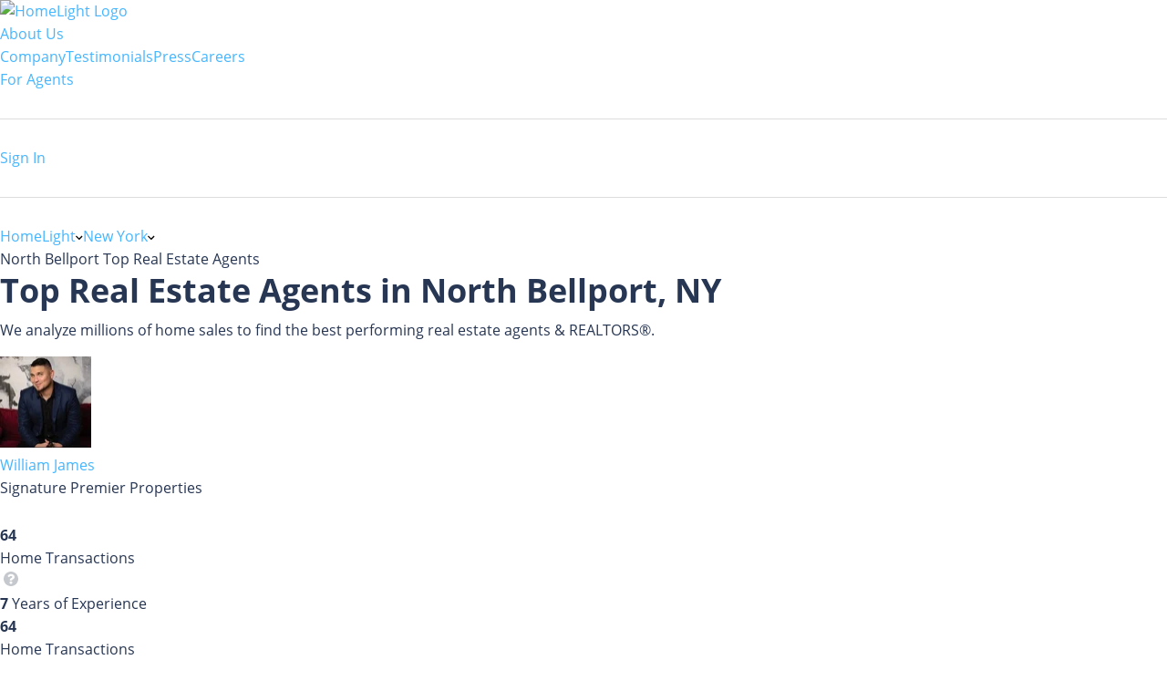

--- FILE ---
content_type: text/html; charset=utf-8
request_url: https://www.homelight.com/north-bellport-ny/top-real-estate-agents
body_size: 85762
content:
<!DOCTYPE html><html lang="en-US"><head><link href="//fonts.gstatic.com" rel="preconnect" /><link href="https://www.googletagmanager.com" rel="preconnect" /><link href="https://www.google-analytics.com" rel="preconnect" /><style>@font-face{font-family:'Open Sans';src:local("Open Sans Light"),local("OpenSans-Light"),url([data-uri]) format("woff");font-style:normal;font-weight:300;font-display:swap}@font-face{font-family:'Open Sans';src:local("Open Sans Regular"),local("OpenSans-Regular"),url([data-uri]) format("woff");font-style:normal;font-weight:400;font-display:swap}@font-face{font-family:'Open Sans';src:local("Open Sans Bold"),local("OpenSans-Bold"),url([data-uri]) format("woff");font-style:normal;font-weight:700;font-display:swap}*,*:after,*:before{box-sizing:inherit}html{box-sizing:border-box;font-size:62.5%}body{color:#273653;font-family:"Open Sans", "San Francisco", "-apple-system","HelveticaNeue", helvetica, roboto, droid serif, arial, sans-serif;font-size:1.6rem;font-weight:400;line-height:1.6;margin:0}html,body{-webkit-text-size-adjust:none;-webkit-font-smoothing:antialiased;-moz-font-smoothing:antialiased}.button,button:not(.hl-core-ui *):not(.mapboxgl-ctrl-icon):not(.mapboxgl-ctrl-zoom-out):not(.mapboxgl-ctrl-zoom-in):not(.mapboxgl-popup-close-button):not(.pika-button):not(.pika-prev):not(.pika-next):not(.agent-intro-complete-btn):not(.styled-circular-icon-trigger):not(.sign-out-link):not(.search-icon-button):not(.clear-icon-button):not(.transparent-button):not(.elf__close-dialog),input[type="button"],input[type="reset"],input[type="submit"]{background-color:#46b6ff;background-position:0 0;background-size:100%;border-radius:0.4rem;color:white;cursor:pointer;display:inline-block;font-size:1.6rem;font-weight:bold;font-family:"Open Sans", "San Francisco", "-apple-system","HelveticaNeue", helvetica, roboto, droid serif, arial, sans-serif;height:4rem;letter-spacing:0.05rem;line-height:3.9rem;padding:0 3rem;text-align:center;text-decoration:none;transition:background 0.3s;white-space:nowrap;-webkit-font-smoothing:auto;-webkit-appearance:initial}.button:focus,.button:hover,button:not(.hl-core-ui *):not(.mapboxgl-ctrl-icon):not(.mapboxgl-ctrl-zoom-out):not(.mapboxgl-ctrl-zoom-in):not(.mapboxgl-popup-close-button):not(.pika-button):not(.pika-prev):not(.pika-next):not(.agent-intro-complete-btn):not(.styled-circular-icon-trigger):not(.sign-out-link):not(.search-icon-button):not(.clear-icon-button):not(.transparent-button):not(.elf__close-dialog):focus,button:not(.hl-core-ui *):not(.mapboxgl-ctrl-icon):not(.mapboxgl-ctrl-zoom-out):not(.mapboxgl-ctrl-zoom-in):not(.mapboxgl-popup-close-button):not(.pika-button):not(.pika-prev):not(.pika-next):not(.agent-intro-complete-btn):not(.styled-circular-icon-trigger):not(.sign-out-link):not(.search-icon-button):not(.clear-icon-button):not(.transparent-button):not(.elf__close-dialog):hover,input[type="button"]:focus,input[type="button"]:hover,input[type="reset"]:focus,input[type="reset"]:hover,input[type="submit"]:focus,input[type="submit"]:hover{background-position:100% 0;background-size:200%;background-color:#00a5eb;box-shadow:0.1rem 0.3rem 0.5rem rgba(0,0,0,0.1);color:white;outline:0}.button[disabled],button:not(.hl-core-ui *):not(.mapboxgl-ctrl-icon):not(.mapboxgl-ctrl-zoom-out):not(.mapboxgl-ctrl-zoom-in):not(.mapboxgl-popup-close-button):not(.pika-button):not(.pika-prev):not(.pika-next):not(.agent-intro-complete-btn):not(.styled-circular-icon-trigger):not(.sign-out-link):not(.search-icon-button):not(.clear-icon-button):not(.transparent-button):not(.elf__close-dialog)[disabled],input[type="button"][disabled],input[type="reset"][disabled],input[type="submit"][disabled]{cursor:default;opacity:0.5}.button[disabled]:focus,.button[disabled]:hover,button:not(.hl-core-ui *):not(.mapboxgl-ctrl-icon):not(.mapboxgl-ctrl-zoom-out):not(.mapboxgl-ctrl-zoom-in):not(.mapboxgl-popup-close-button):not(.pika-button):not(.pika-prev):not(.pika-next):not(.agent-intro-complete-btn):not(.styled-circular-icon-trigger):not(.sign-out-link):not(.search-icon-button):not(.clear-icon-button):not(.transparent-button):not(.elf__close-dialog)[disabled]:focus,button:not(.hl-core-ui *):not(.mapboxgl-ctrl-icon):not(.mapboxgl-ctrl-zoom-out):not(.mapboxgl-ctrl-zoom-in):not(.mapboxgl-popup-close-button):not(.pika-button):not(.pika-prev):not(.pika-next):not(.agent-intro-complete-btn):not(.styled-circular-icon-trigger):not(.sign-out-link):not(.search-icon-button):not(.clear-icon-button):not(.transparent-button):not(.elf__close-dialog)[disabled]:hover,input[type="button"][disabled]:focus,input[type="button"][disabled]:hover,input[type="reset"][disabled]:focus,input[type="reset"][disabled]:hover,input[type="submit"][disabled]:focus,input[type="submit"][disabled]:hover{background-color:#46b6ff;border-color:#46b6ff}.button.tertiary,button:not(.hl-core-ui *):not(.mapboxgl-ctrl-icon):not(.mapboxgl-ctrl-zoom-out):not(.mapboxgl-ctrl-zoom-in):not(.mapboxgl-popup-close-button):not(.pika-button):not(.pika-prev):not(.pika-next):not(.agent-intro-complete-btn):not(.styled-circular-icon-trigger):not(.sign-out-link):not(.search-icon-button):not(.clear-icon-button):not(.transparent-button):not(.elf__close-dialog).tertiary,input[type="button"].tertiary,input[type="reset"].tertiary,input[type="submit"].tertiary{background:#ffa53b;background-color:#ffa53b;border:0.1rem solid #ffa53b}.button.button-outline,button:not(.hl-core-ui *):not(.mapboxgl-ctrl-icon):not(.mapboxgl-ctrl-zoom-out):not(.mapboxgl-ctrl-zoom-in):not(.mapboxgl-popup-close-button):not(.pika-button):not(.pika-prev):not(.pika-next):not(.agent-intro-complete-btn):not(.styled-circular-icon-trigger):not(.sign-out-link):not(.search-icon-button):not(.clear-icon-button):not(.transparent-button):not(.elf__close-dialog).button-outline,input[type="button"].button-outline,input[type="reset"].button-outline,input[type="submit"].button-outline{background:transparent;border:0.1rem solid #46b6ff;color:#46b6ff}.button.button-outline:focus,.button.button-outline:hover,button:not(.hl-core-ui *):not(.mapboxgl-ctrl-icon):not(.mapboxgl-ctrl-zoom-out):not(.mapboxgl-ctrl-zoom-in):not(.mapboxgl-popup-close-button):not(.pika-button):not(.pika-prev):not(.pika-next):not(.agent-intro-complete-btn):not(.styled-circular-icon-trigger):not(.sign-out-link):not(.search-icon-button):not(.clear-icon-button):not(.transparent-button):not(.elf__close-dialog).button-outline:focus,button:not(.hl-core-ui *):not(.mapboxgl-ctrl-icon):not(.mapboxgl-ctrl-zoom-out):not(.mapboxgl-ctrl-zoom-in):not(.mapboxgl-popup-close-button):not(.pika-button):not(.pika-prev):not(.pika-next):not(.agent-intro-complete-btn):not(.styled-circular-icon-trigger):not(.sign-out-link):not(.search-icon-button):not(.clear-icon-button):not(.transparent-button):not(.elf__close-dialog).button-outline:hover,input[type="button"].button-outline:focus,input[type="button"].button-outline:hover,input[type="reset"].button-outline:focus,input[type="reset"].button-outline:hover,input[type="submit"].button-outline:focus,input[type="submit"].button-outline:hover{background:transparent;border-color:#00a5eb;color:#00a5eb}.button.button-outline[disabled]:focus,.button.button-outline[disabled]:hover,button:not(.hl-core-ui *):not(.mapboxgl-ctrl-icon):not(.mapboxgl-ctrl-zoom-out):not(.mapboxgl-ctrl-zoom-in):not(.mapboxgl-popup-close-button):not(.pika-button):not(.pika-prev):not(.pika-next):not(.agent-intro-complete-btn):not(.styled-circular-icon-trigger):not(.sign-out-link):not(.search-icon-button):not(.clear-icon-button):not(.transparent-button):not(.elf__close-dialog).button-outline[disabled]:focus,button:not(.hl-core-ui *):not(.mapboxgl-ctrl-icon):not(.mapboxgl-ctrl-zoom-out):not(.mapboxgl-ctrl-zoom-in):not(.mapboxgl-popup-close-button):not(.pika-button):not(.pika-prev):not(.pika-next):not(.agent-intro-complete-btn):not(.styled-circular-icon-trigger):not(.sign-out-link):not(.search-icon-button):not(.clear-icon-button):not(.transparent-button):not(.elf__close-dialog).button-outline[disabled]:hover,input[type="button"].button-outline[disabled]:focus,input[type="button"].button-outline[disabled]:hover,input[type="reset"].button-outline[disabled]:focus,input[type="reset"].button-outline[disabled]:hover,input[type="submit"].button-outline[disabled]:focus,input[type="submit"].button-outline[disabled]:hover{border-color:inherit;color:#46b6ff}.button.button-clear,button:not(.hl-core-ui *):not(.mapboxgl-ctrl-icon):not(.mapboxgl-ctrl-zoom-out):not(.mapboxgl-ctrl-zoom-in):not(.mapboxgl-popup-close-button):not(.pika-button):not(.pika-prev):not(.pika-next):not(.agent-intro-complete-btn):not(.styled-circular-icon-trigger):not(.sign-out-link):not(.search-icon-button):not(.clear-icon-button):not(.transparent-button):not(.elf__close-dialog).button-clear,input[type="button"].button-clear,input[type="reset"].button-clear,input[type="submit"].button-clear{background:transparent;border-color:transparent;color:#46b6ff}.button.button-clear:focus,.button.button-clear:hover,button:not(.hl-core-ui *):not(.mapboxgl-ctrl-icon):not(.mapboxgl-ctrl-zoom-out):not(.mapboxgl-ctrl-zoom-in):not(.mapboxgl-popup-close-button):not(.pika-button):not(.pika-prev):not(.pika-next):not(.agent-intro-complete-btn):not(.styled-circular-icon-trigger):not(.sign-out-link):not(.search-icon-button):not(.clear-icon-button):not(.transparent-button):not(.elf__close-dialog).button-clear:focus,button:not(.hl-core-ui *):not(.mapboxgl-ctrl-icon):not(.mapboxgl-ctrl-zoom-out):not(.mapboxgl-ctrl-zoom-in):not(.mapboxgl-popup-close-button):not(.pika-button):not(.pika-prev):not(.pika-next):not(.agent-intro-complete-btn):not(.styled-circular-icon-trigger):not(.sign-out-link):not(.search-icon-button):not(.clear-icon-button):not(.transparent-button):not(.elf__close-dialog).button-clear:hover,input[type="button"].button-clear:focus,input[type="button"].button-clear:hover,input[type="reset"].button-clear:focus,input[type="reset"].button-clear:hover,input[type="submit"].button-clear:focus,input[type="submit"].button-clear:hover{background-color:transparent;border-color:transparent;color:#18a0f8}.button.button-clear[disabled]:focus,.button.button-clear[disabled]:hover,button:not(.hl-core-ui *):not(.mapboxgl-ctrl-icon):not(.mapboxgl-ctrl-zoom-out):not(.mapboxgl-ctrl-zoom-in):not(.mapboxgl-popup-close-button):not(.pika-button):not(.pika-prev):not(.pika-next):not(.agent-intro-complete-btn):not(.styled-circular-icon-trigger):not(.sign-out-link):not(.search-icon-button):not(.clear-icon-button):not(.transparent-button):not(.elf__close-dialog).button-clear[disabled]:focus,button:not(.hl-core-ui *):not(.mapboxgl-ctrl-icon):not(.mapboxgl-ctrl-zoom-out):not(.mapboxgl-ctrl-zoom-in):not(.mapboxgl-popup-close-button):not(.pika-button):not(.pika-prev):not(.pika-next):not(.agent-intro-complete-btn):not(.styled-circular-icon-trigger):not(.sign-out-link):not(.search-icon-button):not(.clear-icon-button):not(.transparent-button):not(.elf__close-dialog).button-clear[disabled]:hover,input[type="button"].button-clear[disabled]:focus,input[type="button"].button-clear[disabled]:hover,input[type="reset"].button-clear[disabled]:focus,input[type="reset"].button-clear[disabled]:hover,input[type="submit"].button-clear[disabled]:focus,input[type="submit"].button-clear[disabled]:hover{color:#46b6ff}input[type='email'],input[type='number'],input[type='password'],input[type='search'],input[type='tel'],input[type='text'],input[type='url'],input[type='color'],input[type='date'],input[type='month'],input[type='week'],input[type='datetime'],input[type='datetime-local'],input:not([type]),textarea{-webkit-appearance:none;-moz-appearance:none;appearance:none;background-color:white;border:1px solid #ddd;border-radius:0rem;box-shadow:none;box-sizing:inherit;font-size:1.6rem;height:4rem;padding:0.6rem 1rem;width:100%}input[type='email']:focus,input[type='number']:focus,input[type='password']:focus,input[type='search']:focus,input[type='tel']:focus,input[type='text']:focus,input[type='url']:focus,input[type='color']:focus,input[type='date']:focus,input[type='month']:focus,input[type='week']:focus,input[type='datetime']:focus,input[type='datetime-local']:focus,input:not([type]):focus,textarea:focus{border-color:#46b6ff;outline:0}input[type='email']::placeholder,input[type='number']::placeholder,input[type='password']::placeholder,input[type='search']::placeholder,input[type='tel']::placeholder,input[type='text']::placeholder,input[type='url']::placeholder,input[type='color']::placeholder,input[type='date']::placeholder,input[type='month']::placeholder,input[type='week']::placeholder,input[type='datetime']::placeholder,input[type='datetime-local']::placeholder,input:not([type])::placeholder,textarea::placeholder{color:#c5c8cd}input[type='email']::-ms-input-placeholder,input[type='number']::-ms-input-placeholder,input[type='password']::-ms-input-placeholder,input[type='search']::-ms-input-placeholder,input[type='tel']::-ms-input-placeholder,input[type='text']::-ms-input-placeholder,input[type='url']::-ms-input-placeholder,input[type='color']::-ms-input-placeholder,input[type='date']::-ms-input-placeholder,input[type='month']::-ms-input-placeholder,input[type='week']::-ms-input-placeholder,input[type='datetime']::-ms-input-placeholder,input[type='datetime-local']::-ms-input-placeholder,input:not([type])::-ms-input-placeholder,textarea::-ms-input-placeholder{color:#c5c8cd}input[type='email']:-ms-input-placeholder,input[type='number']:-ms-input-placeholder,input[type='password']:-ms-input-placeholder,input[type='search']:-ms-input-placeholder,input[type='tel']:-ms-input-placeholder,input[type='text']:-ms-input-placeholder,input[type='url']:-ms-input-placeholder,input[type='color']:-ms-input-placeholder,input[type='date']:-ms-input-placeholder,input[type='month']:-ms-input-placeholder,input[type='week']:-ms-input-placeholder,input[type='datetime']:-ms-input-placeholder,input[type='datetime-local']:-ms-input-placeholder,input:not([type]):-ms-input-placeholder,textarea:-ms-input-placeholder{color:#c5c8cd}select{background-color:white;border:1px solid #ddd;border-radius:0rem;box-shadow:none;box-sizing:inherit;font-size:1.6rem;height:4rem;padding:0.6rem 1rem;width:100%;background:url('data:image/svg+xml;utf8,<svg xmlns="http://www.w3.org/2000/svg" height="14" viewBox="0 0 29 14" width="29"><path fill="%23d1d1d1" d="M9.37727 3.625l5.08154 6.93523L19.54036 3.625"/></svg>') center right no-repeat;padding-right:3rem;border-radius:0rem}select:focus{background-image:url('data:image/svg+xml;utf8,<svg xmlns="http://www.w3.org/2000/svg" height="14" viewBox="0 0 29 14" width="29"><path fill="%239b4dca" d="M9.37727 3.625l5.08154 6.93523L19.54036 3.625"/></svg>')}textarea{min-height:6.5rem}label,legend{font-family:"Open Sans", "San Francisco", "-apple-system","HelveticaNeue", helvetica, roboto, droid serif, arial, sans-serif;color:#8e929c;display:block;font-size:1.2rem;font-weight:600;letter-spacing:.05rem;margin-bottom:0.5rem;text-transform:uppercase}fieldset{border-width:0;padding:0}input[type='checkbox'],input[type='radio']{display:inline}.label-inline{display:inline-block;font-weight:normal;margin-left:0.5rem}.grid-container-fluid,.grid-container{margin-right:auto;margin-left:auto;padding-right:2rem;padding-left:2rem}.row{box-sizing:border-box;display:-ms-flexbox;display:-webkit-box;display:flex;-ms-flex:0 1 auto;-webkit-box-flex:0;flex:0 1 auto;-ms-flex-direction:row;-webkit-box-orient:horizontal;-webkit-box-direction:normal;flex-direction:row;-ms-flex-wrap:wrap;flex-wrap:wrap}.row--double-col{margin-right:-1rem;margin-left:-1rem}.row.reverse{-ms-flex-direction:row-reverse;-webkit-box-orient:horizontal;-webkit-box-direction:reverse;flex-direction:row-reverse}.col.reverse{-ms-flex-direction:column-reverse;-webkit-box-orient:vertical;-webkit-box-direction:reverse;flex-direction:column-reverse}.col-xs,.col-xs-1,.col-xs-2,.col-xs-3,.col-xs-4,.col-xs-5,.col-xs-6,.col-xs-7,.col-xs-8,.col-xs-9,.col-xs-10,.col-xs-11,.col-xs-12{box-sizing:border-box;-ms-flex:0 0 auto;-webkit-box-flex:0;flex:0 0 auto}.col-xs.no-pad,.col-xs-1.no-pad,.col-xs-2.no-pad,.col-xs-3.no-pad,.col-xs-4.no-pad,.col-xs-5.no-pad,.col-xs-6.no-pad,.col-xs-7.no-pad,.col-xs-8.no-pad,.col-xs-9.no-pad,.col-xs-10.no-pad,.col-xs-11.no-pad,.col-xs-12.no-pad{padding:0}.col-xs.no-pad-left,.col-xs-1.no-pad-left,.col-xs-2.no-pad-left,.col-xs-3.no-pad-left,.col-xs-4.no-pad-left,.col-xs-5.no-pad-left,.col-xs-6.no-pad-left,.col-xs-7.no-pad-left,.col-xs-8.no-pad-left,.col-xs-9.no-pad-left,.col-xs-10.no-pad-left,.col-xs-11.no-pad-left,.col-xs-12.no-pad-left{padding-left:0}.col-xs.no-pad-right,.col-xs-1.no-pad-right,.col-xs-2.no-pad-right,.col-xs-3.no-pad-right,.col-xs-4.no-pad-right,.col-xs-5.no-pad-right,.col-xs-6.no-pad-right,.col-xs-7.no-pad-right,.col-xs-8.no-pad-right,.col-xs-9.no-pad-right,.col-xs-10.no-pad-right,.col-xs-11.no-pad-right,.col-xs-12.no-pad-right{padding-right:0}.col-xs{-webkit-flex-grow:1;-ms-flex-positive:1;-webkit-box-flex:1;flex-grow:1;-ms-flex-preferred-size:0;flex-basis:0;max-width:100%}.col-xs-1{-ms-flex-preferred-size:8.333%;flex-basis:8.333%;max-width:8.333%}.col-xs-2{-ms-flex-preferred-size:16.667%;flex-basis:16.667%;max-width:16.667%}.col-xs-3{-ms-flex-preferred-size:25%;flex-basis:25%;max-width:25%}.col-xs-4{-ms-flex-preferred-size:33.333%;flex-basis:33.333%;max-width:33.333%}.col-xs-5{-ms-flex-preferred-size:41.667%;flex-basis:41.667%;max-width:41.667%}.col-xs-6{-ms-flex-preferred-size:50%;flex-basis:50%;max-width:50%}.col-xs-7{-ms-flex-preferred-size:58.333%;flex-basis:58.333%;max-width:58.333%}.col-xs-8{-ms-flex-preferred-size:66.667%;flex-basis:66.667%;max-width:66.667%}.col-xs-9{-ms-flex-preferred-size:75%;flex-basis:75%;max-width:75%}.col-xs-10{-ms-flex-preferred-size:83.333%;flex-basis:83.333%;max-width:83.333%}.col-xs-11{-ms-flex-preferred-size:91.667%;flex-basis:91.667%;max-width:91.667%}.col-xs-12{-ms-flex-preferred-size:100%;flex-basis:100%;max-width:100%}.col-xs-offset-1{margin-left:8.333%}.col-xs-offset-2{margin-left:16.667%}.col-xs-offset-3{margin-left:25%}.col-xs-offset-4{margin-left:33.333%}.col-xs-offset-5{margin-left:41.667%}.col-xs-offset-6{margin-left:50%}.col-xs-offset-7{margin-left:58.333%}.col-xs-offset-8{margin-left:66.667%}.col-xs-offset-9{margin-left:75%}.col-xs-offset-10{margin-left:83.333%}.col-xs-offset-11{margin-left:91.667%}.start-xs{-ms-flex-pack:start;-webkit-box-pack:start;justify-content:flex-start;text-align:start}.center-xs{-ms-flex-pack:center;-webkit-box-pack:center;justify-content:center;text-align:center}.end-xs{-ms-flex-pack:end;-webkit-box-pack:end;justify-content:flex-end;text-align:end}.top-xs{-ms-flex-align:start;-webkit-box-align:start;align-items:flex-start}.middle-xs{-ms-flex-align:center;-webkit-box-align:center;align-items:center}.bottom-xs{-ms-flex-align:end;-webkit-box-align:end;align-items:flex-end}.around-xs{-ms-flex-pack:distribute;justify-content:space-around}.between-xs{-ms-flex-pack:justify;-webkit-box-pack:justify;justify-content:space-between}.first-xs{-ms-flex-order:-1;-webkit-box-ordinal-group:0;order:-1}.last-xs{-ms-flex-order:1;-webkit-box-ordinal-group:2;order:1}@media only screen and (min-width: 48em){.grid-container{width:46rem}.col-sm,.col-sm-1,.col-sm-2,.col-sm-3,.col-sm-4,.col-sm-5,.col-sm-6,.col-sm-7,.col-sm-8,.col-sm-9,.col-sm-10,.col-sm-11,.col-sm-12{box-sizing:border-box;-ms-flex:0 0 auto;-webkit-box-flex:0;flex:0 0 auto;padding-right:1rem;padding-left:1rem}.col-sm{-webkit-flex-grow:1;-ms-flex-positive:1;-webkit-box-flex:1;flex-grow:1;-ms-flex-preferred-size:0;flex-basis:0;max-width:100%}.col-sm-1{-ms-flex-preferred-size:8.333%;flex-basis:8.333%;max-width:8.333%}.col-sm-2{-ms-flex-preferred-size:16.667%;flex-basis:16.667%;max-width:16.667%}.col-sm-3{-ms-flex-preferred-size:25%;flex-basis:25%;max-width:25%}.col-sm-4{-ms-flex-preferred-size:33.333%;flex-basis:33.333%;max-width:33.333%}.col-sm-5{-ms-flex-preferred-size:41.667%;flex-basis:41.667%;max-width:41.667%}.col-sm-6{-ms-flex-preferred-size:50%;flex-basis:50%;max-width:50%}.col-sm-7{-ms-flex-preferred-size:58.333%;flex-basis:58.333%;max-width:58.333%}.col-sm-8{-ms-flex-preferred-size:66.667%;flex-basis:66.667%;max-width:66.667%}.col-sm-9{-ms-flex-preferred-size:75%;flex-basis:75%;max-width:75%}.col-sm-10{-ms-flex-preferred-size:83.333%;flex-basis:83.333%;max-width:83.333%}.col-sm-11{-ms-flex-preferred-size:91.667%;flex-basis:91.667%;max-width:91.667%}.col-sm-12{-ms-flex-preferred-size:100%;flex-basis:100%;max-width:100%}.col-sm-offset-1{margin-left:8.333%}.col-sm-offset-2{margin-left:16.667%}.col-sm-offset-3{margin-left:25%}.col-sm-offset-4{margin-left:33.333%}.col-sm-offset-5{margin-left:41.667%}.col-sm-offset-6{margin-left:50%}.col-sm-offset-7{margin-left:58.333%}.col-sm-offset-8{margin-left:66.667%}.col-sm-offset-9{margin-left:75%}.col-sm-offset-10{margin-left:83.333%}.col-sm-offset-11{margin-left:91.667%}.start-sm{-ms-flex-pack:start;-webkit-box-pack:start;justify-content:flex-start;text-align:start}.center-sm{-ms-flex-pack:center;-webkit-box-pack:center;justify-content:center;text-align:center}.end-sm{-ms-flex-pack:end;-webkit-box-pack:end;justify-content:flex-end;text-align:end}.top-sm{-ms-flex-align:start;-webkit-box-align:start;align-items:flex-start}.middle-sm{-ms-flex-align:center;-webkit-box-align:center;align-items:center}.bottom-sm{-ms-flex-align:end;-webkit-box-align:end;align-items:flex-end}.around-sm{-ms-flex-pack:distribute;justify-content:space-around}.between-sm{-ms-flex-pack:justify;-webkit-box-pack:justify;justify-content:space-between}.first-sm{-ms-flex-order:-1;-webkit-box-ordinal-group:0;order:-1}.last-sm{-ms-flex-order:1;-webkit-box-ordinal-group:2;order:1}}@media only screen and (min-width: 62em){.grid-container{width:61rem;padding-left:1rem;padding-right:1rem}.col-md,.col-md-1,.col-md-2,.col-md-3,.col-md-4,.col-md-5,.col-md-6,.col-md-7,.col-md-8,.col-md-9,.col-md-10,.col-md-11,.col-md-12{box-sizing:border-box;-ms-flex:0 0 auto;-webkit-box-flex:0;flex:0 0 auto;padding-right:1rem;padding-left:1rem}.col-md{-webkit-flex-grow:1;-ms-flex-positive:1;-webkit-box-flex:1;flex-grow:1;-ms-flex-preferred-size:0;flex-basis:0;max-width:100%}.col-md-1{-ms-flex-preferred-size:8.333%;flex-basis:8.333%;max-width:8.333%}.col-md-2{-ms-flex-preferred-size:16.667%;flex-basis:16.667%;max-width:16.667%}.col-md-3{-ms-flex-preferred-size:25%;flex-basis:25%;max-width:25%}.col-md-4{-ms-flex-preferred-size:33.333%;flex-basis:33.333%;max-width:33.333%}.col-md-5{-ms-flex-preferred-size:41.667%;flex-basis:41.667%;max-width:41.667%}.col-md-6{-ms-flex-preferred-size:50%;flex-basis:50%;max-width:50%}.col-md-7{-ms-flex-preferred-size:58.333%;flex-basis:58.333%;max-width:58.333%}.col-md-8{-ms-flex-preferred-size:66.667%;flex-basis:66.667%;max-width:66.667%}.col-md-9{-ms-flex-preferred-size:75%;flex-basis:75%;max-width:75%}.col-md-10{-ms-flex-preferred-size:83.333%;flex-basis:83.333%;max-width:83.333%}.col-md-11{-ms-flex-preferred-size:91.667%;flex-basis:91.667%;max-width:91.667%}.col-md-12{-ms-flex-preferred-size:100%;flex-basis:100%;max-width:100%}.col-md-offset-1{margin-left:8.333%}.col-md-offset-2{margin-left:16.667%}.col-md-offset-3{margin-left:25%}.col-md-offset-4{margin-left:33.333%}.col-md-offset-5{margin-left:41.667%}.col-md-offset-6{margin-left:50%}.col-md-offset-7{margin-left:58.333%}.col-md-offset-8{margin-left:66.667%}.col-md-offset-9{margin-left:75%}.col-md-offset-10{margin-left:83.333%}.col-md-offset-11{margin-left:91.667%}.start-md{-ms-flex-pack:start;-webkit-box-pack:start;justify-content:flex-start;text-align:start}.center-md{-ms-flex-pack:center;-webkit-box-pack:center;justify-content:center;text-align:center}.end-md{-ms-flex-pack:end;-webkit-box-pack:end;justify-content:flex-end;text-align:end}.top-md{-ms-flex-align:start;-webkit-box-align:start;align-items:flex-start}.middle-md{-ms-flex-align:center;-webkit-box-align:center;align-items:center}.bottom-md{-ms-flex-align:end;-webkit-box-align:end;align-items:flex-end}.around-md{-ms-flex-pack:distribute;justify-content:space-around}.between-md{-ms-flex-pack:justify;-webkit-box-pack:justify;justify-content:space-between}.first-md{-ms-flex-order:-1;-webkit-box-ordinal-group:0;order:-1}.last-md{-ms-flex-order:1;-webkit-box-ordinal-group:2;order:1}}@media only screen and (min-width: 75em){.grid-container{width:71rem}.col-lg,.col-lg-1,.col-lg-2,.col-lg-3,.col-lg-4,.col-lg-5,.col-lg-6,.col-lg-7,.col-lg-8,.col-lg-9,.col-lg-10,.col-lg-11,.col-lg-12{box-sizing:border-box;-ms-flex:0 0 auto;-webkit-box-flex:0;flex:0 0 auto;padding-right:1rem;padding-left:1rem}.col-lg{-webkit-flex-grow:1;-ms-flex-positive:1;-webkit-box-flex:1;flex-grow:1;-ms-flex-preferred-size:0;flex-basis:0;max-width:100%}.col-lg-1{-ms-flex-preferred-size:8.333%;flex-basis:8.333%;max-width:8.333%}.col-lg-2{-ms-flex-preferred-size:16.667%;flex-basis:16.667%;max-width:16.667%}.col-lg-3{-ms-flex-preferred-size:25%;flex-basis:25%;max-width:25%}.col-lg-4{-ms-flex-preferred-size:33.333%;flex-basis:33.333%;max-width:33.333%}.col-lg-5{-ms-flex-preferred-size:41.667%;flex-basis:41.667%;max-width:41.667%}.col-lg-6{-ms-flex-preferred-size:50%;flex-basis:50%;max-width:50%}.col-lg-7{-ms-flex-preferred-size:58.333%;flex-basis:58.333%;max-width:58.333%}.col-lg-8{-ms-flex-preferred-size:66.667%;flex-basis:66.667%;max-width:66.667%}.col-lg-9{-ms-flex-preferred-size:75%;flex-basis:75%;max-width:75%}.col-lg-10{-ms-flex-preferred-size:83.333%;flex-basis:83.333%;max-width:83.333%}.col-lg-11{-ms-flex-preferred-size:91.667%;flex-basis:91.667%;max-width:91.667%}.col-lg-12{-ms-flex-preferred-size:100%;flex-basis:100%;max-width:100%}.col-lg-offset-1{margin-left:8.333%}.col-lg-offset-2{margin-left:16.667%}.col-lg-offset-3{margin-left:25%}.col-lg-offset-4{margin-left:33.333%}.col-lg-offset-5{margin-left:41.667%}.col-lg-offset-6{margin-left:50%}.col-lg-offset-7{margin-left:58.333%}.col-lg-offset-8{margin-left:66.667%}.col-lg-offset-9{margin-left:75%}.col-lg-offset-10{margin-left:83.333%}.col-lg-offset-11{margin-left:91.667%}.start-lg{-ms-flex-pack:start;-webkit-box-pack:start;justify-content:flex-start;text-align:start}.center-lg{-ms-flex-pack:center;-webkit-box-pack:center;justify-content:center;text-align:center}.end-lg{-ms-flex-pack:end;-webkit-box-pack:end;justify-content:flex-end;text-align:end}.top-lg{-ms-flex-align:start;-webkit-box-align:start;align-items:flex-start}.middle-lg{-ms-flex-align:center;-webkit-box-align:center;align-items:center}.bottom-lg{-ms-flex-align:end;-webkit-box-align:end;align-items:flex-end}.around-lg{-ms-flex-pack:distribute;justify-content:space-around}.between-lg{-ms-flex-pack:justify;-webkit-box-pack:justify;justify-content:space-between}.first-lg{-ms-flex-order:-1;-webkit-box-ordinal-group:0;order:-1}.last-lg{-ms-flex-order:1;-webkit-box-ordinal-group:2;order:1}}.no-pad{padding:0}a{color:#46b6ff;cursor:pointer;text-decoration:none}a svg:not(.caret-down){fill:#46b6ff}a:focus:focus,a:hover:hover:not(.button){color:#18a0f8}a:focus:focus svg,a:hover:hover:not(.button) svg{fill:#18a0f8}dl,ol,ul{list-style:none;margin-top:0;padding-left:0}dl dl,dl ol,dl ul,ol dl,ol ol,ol ul,ul dl,ul ol,ul ul{margin:0 0 1.5rem 0}ol{list-style:decimal inside}ul{list-style:none}b,strong{font-weight:bold}p{margin-top:0}h1,h2,h3,h4,h5,h6{font-weight:700;letter-spacing:0rem;margin-bottom:1rem;margin-top:0}h1{font-size:3.6rem;line-height:1.2}h2{font-size:3rem;line-height:1.25}h3{font-size:2rem;line-height:1.3}h4{font-size:1.8rem;letter-spacing:-0.05rem;line-height:1.35}h5{font-size:1.6rem;font-weight:600;letter-spacing:-0.05rem;line-height:1.5}h6{font-size:1rem;letter-spacing:0;line-height:1.4}sup{font-size:.8rem;vertical-align:text-top}sup.registered-trademark{font-size:.6em;vertical-align:super}img{max-width:100%}.clearfix:after{clear:both;content:" ";display:table}.float-left{float:left}.float-right{float:right}.centered{text-align:center}.formatted-whitespace{white-space:pre-line}hr{border:0;border-top:0.1rem solid #ddd;margin:3.0rem 0}
</style><link rel="preload" media="screen" href="https://d1xt9s86fx9r45.cloudfront.net/assets/hl-production/packs/css/area_top_agents_pack-2eeec73d.css" as="style" /><link rel="stylesheet" media="screen" href="https://d1xt9s86fx9r45.cloudfront.net/assets/hl-production/packs/css/area_top_agents_pack-2eeec73d.css" /><meta name="csrf-param" content="authenticity_token" />
<meta name="csrf-token" content="GZ82UXXo_307r0uXAqj36MgaCB6RrpXyH7QqHI8CogIGOyeG4N9ZDQTwr_Ay2uFEnVLzEBBd-phpesiV8FSTXQ" /><script>(function() {
  dataLayer = [];
  var cookies = {};
  var cookie_string = document.cookie;
  var cookie_pieces = cookie_string.split(";");
  var homelight_cookies = cookie_pieces.filter(function (str, i) {
    return !str.match(/__/);
  });
  var i = 0;
  var len = (homelight_cookies && homelight_cookies.length) || 0;

  for (i; i < len; i +=1) {
    var cookie  = homelight_cookies[i];
    var k       = cookie.split(/\=(.+)/)[0];
    var value   = cookie.split(/\=(.+)/)[1];
    if ( k && value ) {
      k     = k.trim();
      value = value.trim();
      cookies[k] = unescape(value);
    }
  }
  dataLayer.push({"client_token": cookies["hapi_user_production"]});
})();</script><script type="application/ld+json">{"@context": "http://schema.org","@type": "Organization","additionalType" : "http://www.productontology.org/doc/Website","url": "https://www.homelight.com","name": "HomeLight","address": { "@type": "PostalAddress", "addressLocality": "Scottsdale", "addressRegion": "AZ", "postalCode": "85257", "streetAddress": "1375 N Scottsdale Road Suite 140", "addressCountry": "USA" },"description": "HomeLight is an American real estate technology company based in San Francisco. We analyze millions of home sales to find the best performing real estate agents.","logo" : "https://d1xt9s86fx9r45.cloudfront.net/assets/hl-production/assets/v4/logos/logo-color-8c64c0a514cf45c11e01b044f28bb11f152ba6e6495e4ed464f4b3436fe2f807.png","email" : "pr@homelight.com","telephone" : "855-999-7971","sameAs" : [ "https://en.wikipedia.org/wiki/HomeLight","https://www.facebook.com/gohomelight/","https://twitter.com/gohomelight?lang=en","https://www.linkedin.com/company/homelight/","https://www.pinterest.com/homelightapp/" ]}</script><script type="application/ld+json">{  "@context": "https://schema.org",  "@type": "WebSite",  "url": "https://www.homelight.com/",  "potentialAction": {    "@type": "SearchAction",    "target": {      "@type": "EntryPoint",      "urlTemplate": "https://www.homelight.com/homes-for-sale?filter[slug]={search_term_string}"    },    "query-input": "required name=search_term_string"  }}</script><meta content="1" name="viewport_scale" /><meta content="RHl5b2NUN05aVzJUVUlGVUU2MDdNOElJUUFoTFVQT2pPSGlCQWFrQjFudz0=" name="ga-utm-src-hl" /><meta content="682e4d864d3483c9ecc94279a7027958" name="p:domain_verify" /><meta charset="UTF-8" http-equiv="Content-Type" /><meta content="en" http-equiv="content-language" /><meta content="IE=edge,chrome=1" http-equiv="X-UA-Compatible" /><meta content="width=device-width, initial-scale=1, user-scalable=yes" name="viewport" /><meta content="573EB6E5301E51E8DCEC25BF6BB8CE75" name="msvalidate.01" /><meta content="none" name="msapplication-config" /><meta content="HnO0PqHGBBwc29jvssvwY7DU177Xsiyu2B_VXjHk-wg" name="google-site-verification" /><meta content="l2ixd3x_mrzBNoCZ9CP5hfroqd7zdQluKPj8G_ga1bU" name="google-site-verification" /><meta content="zr9TfuOMpuUSgBai-4aJMfhKWvgLXEr-dRGFU_4aG1U" name="google-site-verification" /><meta content="b79cfc9208577baec70c8953edf91428" name="p:domain\_verify" /><meta content="Find top Realtors® &amp; Real Estate Agents in North Bellport, NY who can help you sell or buy a home. HomeLight helps you connect with the top 5% near you." name="description" /><link href="https://d1xt9s86fx9r45.cloudfront.net/assets/hl-production/assets/v3/backgrounds/hero-1-1200-og-90fea9bb6561c6577049cbb3e4fb78cb53877b6c92af2d9b244cd0a96d397799.jpg" rel="image_src" /><meta content="" name="location-biasing" /><meta content="Top  Real Estate Agents in North Bellport, NY (January 2026)" property="og:title" /><meta content="website" property="og:type" /><meta content="HomeLight" property="og:site_name" /><meta content="Find top Realtors® &amp; Real Estate Agents in North Bellport, NY who can help you sell or buy a home. HomeLight helps you connect with the top 5% near you." property="og:description" /><meta content="1200" property="og:image:width" /><meta content="630" property="og:image:height" /><meta content="https://d1xt9s86fx9r45.cloudfront.net/assets/hl-production/assets/v3/backgrounds/hero-1-1200-og-90fea9bb6561c6577049cbb3e4fb78cb53877b6c92af2d9b244cd0a96d397799.jpg" property="og:image:url" /><meta content="https://d1xt9s86fx9r45.cloudfront.net/assets/hl-production/assets/v3/backgrounds/hero-1-1200-og-90fea9bb6561c6577049cbb3e4fb78cb53877b6c92af2d9b244cd0a96d397799.jpg" property="og:image" /><meta content="https://www.homelight.com/north-bellport-ny/top-real-estate-agents" property="og:url" /><meta content="summary" name="twitter:card" /><meta content="Find top Realtors® &amp; Real Estate Agents in North Bellport, NY who can help you sell or buy a home. HomeLight helps you connect with the top 5% near you." name="twitter:description" /><meta content="https://d1xt9s86fx9r45.cloudfront.net/assets/hl-production/assets/v3/backgrounds/hero-1-1200-og-90fea9bb6561c6577049cbb3e4fb78cb53877b6c92af2d9b244cd0a96d397799.jpg" name="twitter:image" /><meta content="Top  Real Estate Agents in North Bellport, NY (January 2026)" name="twitter:title" /><meta content="https://www.homelight.com/north-bellport-ny/top-real-estate-agents" name="twitter:url" /><title>Top  Real Estate Agents in North Bellport, NY (January 2026)</title><link href="https://www.homelight.com/north-bellport-ny/top-real-estate-agents" rel="canonical" /><link href="https://d1xt9s86fx9r45.cloudfront.net/assets/hl-production/assets/apple-touch-icon-3b44df4f0e2646479f8ff43b94d2b82d2ca0240545e665b89b26edcd9563545c.png" rel="apple-touch-icon" sizes="180x180" /><link href="https://d1xt9s86fx9r45.cloudfront.net/assets/hl-production/assets/favicon-48x48-b3ed73604a3f0d68774aaa02499d782b38c3fc40706e0900c86e1b4cced90a43.png" rel="icon" sizes="48x48" type="image/png" /><link href="https://d1xt9s86fx9r45.cloudfront.net/assets/hl-production/assets/site-310b869434f0ee9d99a110e5ef6bfb41eac115bce2428f562ff5df14378519ff.webmanifest" rel="manifest" /><link color="#5bbad5" href="https://d1xt9s86fx9r45.cloudfront.net/assets/hl-production/assets/safari-pinned-tab-a68d0a01500421c0219e12fd6c306b40e6455339027bfa323e4e4e5e88b42033.svg" rel="mask-icon" /><meta content="#da532c" name="msapplication-TileColor" /><meta content="#ffffff" name="theme-color" /></head><body class="areas city desktop"><script type="application/ld+json">{ "@context": "https://schema.org", "@type": "FAQPage", "mainEntity": [   {     "@type": "Question",     "name": "What does a top real estate agent do?",     "acceptedAnswer": {       "@type": "Answer",       "text": "<a href='https://www.homelight.com/blog/what-can-real-estate-agent-do/?utm_medium=organic&utm_source=google&utm_campaign=faqschemalinkhomeval'>Top real estate agents</a> have more local expertise, prepare in-depth market analyses, and have industry connections that you can’t find by yourself. They know your neighborhood like the back of their hand and use their market knowledge to sell your home faster than the average agent and for money."     }   },   {     "@type": "Question",     "name": "What should you look for when interviewing a real estate agent in North Bellport?",     "acceptedAnswer": {       "@type": "Answer",       "text": "When you sell a house, your real estate agent becomes your business partner, financial advisor, and emotional support system. It’s crucial to partner with someone you trust, so make sure you’re looking for an agent who can answer all of your <a href='https://www.homelight.com/blog/questions-to-ask-a-real-estate-agent/?utm_medium=organic&utm_source=google&utm_campaign=faqschemalinkhomeval' target='_blank'>questions with confidence during the interview</a>. During this process, you want to get to know the agent’s business and find out how well they know the area. You’re listening for things that signal experience, expertise in your community, and workload. Selling a home takes an enormous amount of work, so you need an agent who’s got a plan for prep, pricing, and marketing and who is ready to roll up their sleeves to get the job done."     }   },   {     "@type": "Question",     "name": "How important is it to hire a top real estate agent in North Bellport?",     "acceptedAnswer": {       "@type": "Answer",       "text": "Our data shows that the top 5% of listing agents sell homes for as much as (+9%) more than the average real estate agent. A great agent makes a difference when you buy a house, too: We’ve found that the top 5% of buyer's agents on average save their clients 2.5% more on their home purchase. So, whether you’re in the market to find your dream home or sell your house at a great price, the right agent matters. We encourage you to connect with a top real estate agent if you’re buying or &lt;a href=&#39;/north-bellport-ny/sell-house-fast?utm_campaign=faqschemalinkhomeval&amp;utm_medium=organic&amp;utm_source=google&#39; target=&#39;_blank&#39;&gt;selling a home in North Bellport, NY.&lt;/a&gt;"     }   },   {     "@type": "Question",     "name": "When is the right time to hire a real estate agent in North Bellport?",     "acceptedAnswer": {       "@type": "Answer",       "text": "The best window to <a href='https://www.homelight.com/blog/when-to-contact-a-realtor-to-sell-your-house/?utm_medium=organic&utm_source=google&utm_campaign=faqschemalinkhomeval'>contact an agent to sell your home</a> is anywhere from three to six months in advance of your list date. When you start the search for an agent several months before hitting the market, there’s plenty of time to find the best agent, make key renovations, and market your home effectively, all of which are essential steps in selling your home for a great price. You can also hire an agent based on the &lt;a href=&#39;/best-time-to-sell-house?utm_campaign=faqschemalinkhomeval&amp;utm_medium=organic&amp;utm_source=google&#39; target=&#39;_blank&#39;&gt;best time to sell&lt;/a&gt; to take advantage of seasonal and cyclical trends in the market.\n\nThe right time to hire a real estate agent depends on the temperature of the housing market. For example, the &lt;a href=&#39;/best-time-to-sell-house&#39; target=&#39;_blank&#39;&gt;best time to sell&lt;/a&gt; is in May. And since it takes around 3 months to close on a home, you should list in February. We recommend that you hire a real estate agent as soon as you're thinking of selling your home. Generally speaking, that's anywhere from 3 to 6 months prior to your desired move date."     }   },   {     "@type": "Question",     "name": "What is the average real estate agent commission for agents in North Bellport?",     "acceptedAnswer": {       "@type": "Answer",       "text": "While individual &lt;a href=&#39;/real-estate-agent-commissions?utm_campaign=faqschemalinkhomeval&amp;utm_medium=organic&amp;utm_source=google&#39; target=&#39;_blank&#39;&gt;real estate agent commissions&lt;/a&gt; do vary, most real estate agents  work for 6% of the home price."     }   },   {     "@type": "Question",     "name": "Why should I use HomeLight to find a North Bellport real estate agent?",     "acceptedAnswer": {       "@type": "Answer",       "text": "HomeLight analyzes all real estate agent in North Bellport to bring you custom, unbiased, data-driven recommendations. We use actual home sales transaction data to compare North Bellport real estate agent and will only introduce you to the top performing agents. They do not pay to advertise on our site and we do not pay to list them. To give you the best object recommendations, we consider things like: how fast a real estate agent sells, how many properties they work on, how much money they save or earn their clients, and what cities and neighborhoods they specialize in. You can trust that we’ll match you with the right agents for your needs."     }   } ]}</script><script type="application/ld+json">{  "@context": "http://schema.org",  "@type": "ItemList",  "itemListElement": [  {    "@context": "http://schema.org",    "@type": "ListItem",    "position": "1",    "item": {      "@context": "http://schema.org",      "@type": "RealEstateAgent",      "name": "William James",      "address": "North Bellport, New York",      "description": "My mission is to help you achieve your real estate goals while fostering lasting relationships built on trust and understanding. Choosing the right real estate agent means partnering with someone who is deeply committed to guiding you through every step of buying or selling your home, always with honesty, integrity, and care. As one of the top agents on one of Long Island's highest-producing real estate teams, I’ve gained invaluable experience navigating a high-volume market and handling a wide variety of transactions. This has equipped me with the expertise and knowledge needed to deliver exceptional results for my clients. Originally from Minnesota, I have called Long Island home for the past nine years. Real estate runs in my blood—my father was a successful agent in Minnesota’s Northern lakes region, and I’m proud to carry on that tradition. My years working at Nordstrom taught me the importance of exceptional customer service, and I bring that same dedication to every client interaction. Whether you’re buying your first home, upgrading, or selling a cherished property, I’m here to make the process smooth and stress-free. Together, we’ll turn your goals into reality while building a connection that lasts long after the deal is done. Let’s get started—I’m excited to help you every step of the way!",      "image": {        "@context": "http://schema.org",        "@type": "ImageObject",        "url": "https://media.homelight.com/uploads/agent/picture/3522493/8ac71ebe-a36c-451e-9577-244d49df6e04.jpeg"      },      "geo": {        "@context": "http://schema.org",        "@type": "GeoCoordinates",        "latitude": "40.78683468589678",        "longitude": "-72.94566602607568"      }    }} ]}</script><script type="application/ld+json">{"@context": "http://schema.org","@type": "BreadcrumbList","itemListElement": [{  "@type": "ListItem",  "position": 1,  "item": {    "@id": "/",    "name": "HomeLight"  }},{  "@type": "ListItem",  "position": 2,  "item": {    "@id": "/states/ny",    "name": "New York"  }},{  "@type": "ListItem",  "position": 3,  "item": {    "@id": "",    "name": "North Bellport Top Real Estate Agents"  }}]}</script><div data-react-class="AreaTopAgentsRedesign" data-react-props="{&quot;logoUrl&quot;:&quot;https://d1xt9s86fx9r45.cloudfront.net/assets/hl-production/assets/v4/homelight_brand/HomeLight_logo_horizontal-4854e25923de0ffbeeedb32423529b65c054cb2c8366de014101cfe16633edec.svg&quot;,&quot;breadcrumbs&quot;:&quot;[{\&quot;url\&quot;:\&quot;/\&quot;,\&quot;label\&quot;:\&quot;HomeLight\&quot;},{\&quot;url\&quot;:\&quot;/states/ny\&quot;,\&quot;label\&quot;:\&quot;New York\&quot;},{\&quot;label\&quot;:\&quot;North Bellport Top Real Estate Agents\&quot;}]&quot;,&quot;displayName&quot;:&quot;North Bellport, NY&quot;,&quot;signInPath&quot;:&quot;/client/sign-in&quot;,&quot;signedInProps&quot;:{&quot;signedIn&quot;:false},&quot;favoritesFeatureFlag&quot;:true,&quot;notificationSettingsFeatureFlag&quot;:false,&quot;myHomeFeatureFlag&quot;:false,&quot;mapboxToken&quot;:&quot;pk.eyJ1IjoiaG9tZWxpZ2h0IiwiYSI6ImNqNmZka24yNDJtd3QzMm8xYm1hbWFhcnIifQ.BT1EY0MP0qndOTsWsvv8FA&quot;,&quot;homeSearchUrl&quot;:&quot;https://www.homelight.com&quot;,&quot;propertyFromAddressUrl&quot;:&quot;https://www.homelight.com/homes/property-url-by-address&quot;,&quot;useRealtor&quot;:null,&quot;defaultImage&quot;:&quot;https://d1xt9s86fx9r45.cloudfront.net/assets/hl-production/assets/v3/avatars/agent-circle-avatar-1-68b3671107eda7aad8427166755296860c122ded2e891de474d09a9692adb47e.png&quot;,&quot;leadConsentDisclaimer&quot;:&quot;By clicking \&quot;{{finish_btn_text | Continue}}\&quot;, you agree to receive recurring text messages and/or calls from HomeLight (e.g., account news/alerts and promotional offers), its business partners and affiliates, eligible agents, and investors at the number provided above, even if it is on any Do-Not-Call list. Std. msg. rates apply. To unsubscribe from texts, reply STOP to any text message you receive. To unsubscribe from calls, call 866-627-3398. Texts and calls may be made using an automatic telephone dialing system. Consent is not required as a condition of purchase.\n      \u003cbr/\u003e\u003cbr/\u003e\n      By clicking \&quot;{{finish_btn_text | Continue}}\&quot;, you acknowledge you have read \u003ca href=&#39;https://www.homelight.com/privacy-policy&#39; target=&#39;_blank&#39;\u003eHomeLight&#39;s Privacy Policy\u003c/a\u003e and agree to the \u003ca href=&#39;https://www.homelight.com/terms&#39; target=&#39;_blank&#39;\u003eTerms of Service\u003c/a\u003e.&quot;,&quot;quizUrl&quot;:&quot;/find-agent/quiz&quot;,&quot;cityName&quot;:&quot;North Bellport&quot;,&quot;areaSlug&quot;:&quot;north-bellport-ny&quot;,&quot;areaType&quot;:&quot;city&quot;,&quot;sellers_metrics&quot;:{&quot;top_performers&quot;:&quot;3%&quot;,&quot;top_sellers_faster_times&quot;:&quot;1.3x&quot;,&quot;top_sellers_extra_money&quot;:&quot;118.8%&quot;,&quot;top_agents_sell_price_to_list_price&quot;:102.0,&quot;avg_agents_sell_price_to_list_price&quot;:99.63,&quot;top_agents_days_on_market&quot;:65,&quot;avg_agents_days_on_market&quot;:98,&quot;top_agents_homes_sold_year&quot;:837,&quot;avg_agents_homes_sold_year&quot;:464},&quot;buyers_metrics&quot;:{&quot;average_dollars_saved&quot;:&quot;$12,146&quot;,&quot;top_agents_extra_transactions&quot;:&quot;1.4x&quot;,&quot;total_listings&quot;:29,&quot;top_buyers_dollars_saved&quot;:&quot;$15,182&quot;,&quot;top_buyers_condo_transactions_year&quot;:582,&quot;avg_buyers_condo_transactions_year&quot;:151,&quot;top_buyers_homes_purchased_year&quot;:290,&quot;avg_buyers_homes_purchased_year&quot;:184,&quot;top_buyers_sale_to_list_year&quot;:184,&quot;avg_buyers_sale_to_list_year&quot;:96.0},&quot;topAgentsDataPath&quot;:&quot;/top-real-estate-agents/data&quot;,&quot;sellerQuizPath&quot;:&quot;/find-agent/quiz/seller&quot;,&quot;buyerQuizPath&quot;:&quot;/find-agent/quiz/buyer&quot;,&quot;comboQuizPath&quot;:&quot;/find-agent/quiz/seller-buyer&quot;,&quot;topAgents&quot;:&quot;{\&quot;data\&quot;:[{\&quot;id\&quot;:\&quot;3522493\&quot;,\&quot;type\&quot;:\&quot;agent\&quot;,\&quot;attributes\&quot;:{\&quot;agent_lead_opportunities_count\&quot;:0,\&quot;agent_teams\&quot;:[{\&quot;agent\&quot;:{\&quot;name\&quot;:\&quot;William James\&quot;,\&quot;id\&quot;:3522493},\&quot;name\&quot;:\&quot;William James&#39;s Team\&quot;,\&quot;marketplace_programs\&quot;:{\&quot;pending_simple_sale\&quot;:false,\&quot;declined_cash_offer\&quot;:false,\&quot;enrolled_bbys\&quot;:false,\&quot;declined_home_loans\&quot;:false,\&quot;enrolled_cash_offer\&quot;:false,\&quot;enrolled_trade_in\&quot;:false,\&quot;enrolled_home_loans\&quot;:false,\&quot;enrolled_hlss\&quot;:false,\&quot;declined_referrals\&quot;:false,\&quot;pending_title_escrow\&quot;:false,\&quot;enrolled_simple_sale\&quot;:false,\&quot;declined_simple_sale\&quot;:false,\&quot;declined_trade_in\&quot;:false,\&quot;declined_bbys\&quot;:false,\&quot;pending_referrals\&quot;:false,\&quot;pending_bbys\&quot;:false,\&quot;enrolled_referrals\&quot;:true,\&quot;declined_title_escrow\&quot;:false,\&quot;pending_hlss\&quot;:false,\&quot;enrolled_title_escrow\&quot;:false,\&quot;pending_home_loans\&quot;:false,\&quot;pending_cash_offer\&quot;:false,\&quot;pending_trade_in\&quot;:false,\&quot;declined_hlss\&quot;:false},\&quot;id\&quot;:20132}],\&quot;assigned_area\&quot;:{\&quot;type\&quot;:\&quot;State\&quot;,\&quot;id\&quot;:32,\&quot;name\&quot;:\&quot;New York\&quot;,\&quot;slug\&quot;:\&quot;NY\&quot;},\&quot;average_price\&quot;:\&quot;562601.265625\&quot;,\&quot;biography\&quot;:\&quot;My mission is to help you achieve your real estate goals while fostering lasting relationships built on trust and understanding. Choosing the right real estate agent means partnering with someone who is deeply committed to guiding you through every step of buying or selling your home, always with honesty, integrity, and care.\\n\\nAs one of the top agents on one of Long Island&#39;s highest-producing real estate teams, I’ve gained invaluable experience navigating a high-volume market and handling a wide variety of transactions. This has equipped me with the expertise and knowledge needed to deliver exceptional results for my clients.\\n\\nOriginally from Minnesota, I have called Long Island home for the past nine years. Real estate runs in my blood—my father was a successful agent in Minnesota’s Northern lakes region, and I’m proud to carry on that tradition. My years working at Nordstrom taught me the importance of exceptional customer service, and I bring that same dedication to every client interaction.\\n\\nWhether you’re buying your first home, upgrading, or selling a cherished property, I’m here to make the process smooth and stress-free. Together, we’ll turn your goals into reality while building a connection that lasts long after the deal is done. Let’s get started—I’m excited to help you every step of the way!\&quot;,\&quot;capabilities\&quot;:{\&quot;enrolled_warm_transfer\&quot;:true,\&quot;declined_warm_transfer\&quot;:false,\&quot;enrolled_calendly\&quot;:false,\&quot;declined_calendly\&quot;:false,\&quot;completed_calendly_setup\&quot;:false,\&quot;certified_move_safe\&quot;:false},\&quot;elite_status\&quot;:null,\&quot;emails\&quot;:[\&quot;william@buyingandsellingli.com\&quot;],\&quot;fax\&quot;:null,\&quot;first_name\&quot;:\&quot;William\&quot;,\&quot;full_name\&quot;:\&quot;William James\&quot;,\&quot;gender\&quot;:null,\&quot;hide_from_search\&quot;:false,\&quot;hide_profile\&quot;:false,\&quot;homes_activation_date\&quot;:null,\&quot;homes_enrollment_date\&quot;:null,\&quot;id\&quot;:3522493,\&quot;in_contract\&quot;:true,\&quot;languages\&quot;:[],\&quot;last_activity_at\&quot;:\&quot;2025-12-18T07:58:06.125-08:00\&quot;,\&quot;last_homes_lead_date\&quot;:null,\&quot;last_name\&quot;:\&quot;James\&quot;,\&quot;last_referral_lead_date\&quot;:null,\&quot;last_signed_in_at\&quot;:\&quot;2025-12-18T07:50:25.672-08:00\&quot;,\&quot;last_touched_at\&quot;:null,\&quot;license_number\&quot;:\&quot;10401327090\&quot;,\&quot;marketplace_programs\&quot;:{\&quot;enrolled_home_loans\&quot;:false,\&quot;declined_home_loans\&quot;:false,\&quot;pending_home_loans\&quot;:false,\&quot;enrolled_simple_sale\&quot;:false,\&quot;declined_simple_sale\&quot;:false,\&quot;pending_simple_sale\&quot;:false,\&quot;enrolled_title_escrow\&quot;:false,\&quot;declined_title_escrow\&quot;:false,\&quot;pending_title_escrow\&quot;:false,\&quot;enrolled_referrals\&quot;:true,\&quot;declined_referrals\&quot;:false,\&quot;pending_referrals\&quot;:false,\&quot;enrolled_trade_in\&quot;:false,\&quot;declined_trade_in\&quot;:false,\&quot;pending_trade_in\&quot;:false,\&quot;enrolled_cash_offer\&quot;:false,\&quot;declined_cash_offer\&quot;:false,\&quot;pending_cash_offer\&quot;:false,\&quot;enrolled_hlss\&quot;:false,\&quot;declined_hlss\&quot;:false,\&quot;pending_hlss\&quot;:false,\&quot;enrolled_bbys\&quot;:false,\&quot;declined_bbys\&quot;:false,\&quot;pending_bbys\&quot;:false},\&quot;mobile_phone\&quot;:\&quot;5165122719\&quot;,\&quot;mls_info\&quot;:[],\&quot;office_display_name\&quot;:\&quot;Signature Premier Properties\&quot;,\&quot;office_phone\&quot;:\&quot;5164775687\&quot;,\&quot;partner_program_id\&quot;:null,\&quot;performance_metrics\&quot;:{\&quot;close_chance\&quot;:null,\&quot;response_time\&quot;:null,\&quot;deal_progression\&quot;:0.02027027027027027},\&quot;picture_url\&quot;:\&quot;https://media.homelight.com/uploads/agent/picture/3522493/8ac71ebe-a36c-451e-9577-244d49df6e04.jpeg\&quot;,\&quot;picture_thumb_url\&quot;:\&quot;https://media.homelight.com/uploads/agent/picture/3522493/8ac71ebe-a36c-451e-9577-244d49df6e04.jpeg\&quot;,\&quot;platform_metrics\&quot;:{\&quot;homes_closes\&quot;:{\&quot;last_12_months\&quot;:0.0,\&quot;last_month\&quot;:0.0,\&quot;last_3_months\&quot;:0.0,\&quot;current_month\&quot;:0.0,\&quot;last_6_months\&quot;:0.0},\&quot;agent_to_hl_trade_in_closes\&quot;:{\&quot;last_12_months\&quot;:0.0,\&quot;last_month\&quot;:0.0,\&quot;last_3_months\&quot;:0.0,\&quot;current_month\&quot;:0.0,\&quot;last_6_months\&quot;:0.0},\&quot;escrow_opens\&quot;:{\&quot;last_12_months\&quot;:0.0,\&quot;last_month\&quot;:0.0,\&quot;last_3_months\&quot;:0.0,\&quot;current_month\&quot;:0.0,\&quot;last_6_months\&quot;:0.0},\&quot;homes_leads\&quot;:{\&quot;last_12_months\&quot;:0.0,\&quot;last_month\&quot;:0.0,\&quot;last_3_months\&quot;:0.0,\&quot;current_month\&quot;:0.0,\&quot;last_6_months\&quot;:0.0},\&quot;agent_to_hl_cash_offer_leads\&quot;:{\&quot;last_12_months\&quot;:0.0,\&quot;last_month\&quot;:0.0,\&quot;last_3_months\&quot;:0.0,\&quot;current_month\&quot;:0.0,\&quot;last_6_months\&quot;:0.0},\&quot;met_in_person_referrals\&quot;:{\&quot;last_12_months\&quot;:1,\&quot;last_month\&quot;:0,\&quot;last_3_months\&quot;:0,\&quot;current_month\&quot;:0,\&quot;last_6_months\&quot;:1},\&quot;agent_to_hl_trade_in_leads\&quot;:{\&quot;last_12_months\&quot;:0.0,\&quot;last_month\&quot;:0.0,\&quot;last_3_months\&quot;:0.0,\&quot;current_month\&quot;:0.0,\&quot;last_6_months\&quot;:0.0},\&quot;closed_referrals\&quot;:{\&quot;last_12_months\&quot;:0,\&quot;last_month\&quot;:0,\&quot;last_3_months\&quot;:0,\&quot;current_month\&quot;:0,\&quot;last_6_months\&quot;:0},\&quot;connected_referrals\&quot;:{\&quot;last_12_months\&quot;:22,\&quot;last_month\&quot;:2,\&quot;last_3_months\&quot;:9,\&quot;current_month\&quot;:0,\&quot;last_6_months\&quot;:20},\&quot;agent_to_homelight_simple_sale_closes\&quot;:{\&quot;last_12_months\&quot;:0.0,\&quot;last_month\&quot;:0.0,\&quot;last_3_months\&quot;:0.0,\&quot;current_month\&quot;:0.0,\&quot;last_6_months\&quot;:0.0},\&quot;agent_left_vm_referrals\&quot;:{\&quot;last_12_months\&quot;:81,\&quot;last_month\&quot;:3,\&quot;last_3_months\&quot;:39,\&quot;current_month\&quot;:0,\&quot;last_6_months\&quot;:75},\&quot;agent_to_hl_cash_offer_approvals_completed\&quot;:{\&quot;last_12_months\&quot;:0.0,\&quot;last_month\&quot;:0.0,\&quot;last_3_months\&quot;:0.0,\&quot;current_month\&quot;:0.0,\&quot;last_6_months\&quot;:0.0},\&quot;meeting_scheduled_referrals\&quot;:{\&quot;last_12_months\&quot;:3,\&quot;last_month\&quot;:0,\&quot;last_3_months\&quot;:1,\&quot;current_month\&quot;:0,\&quot;last_6_months\&quot;:2},\&quot;agent_to_homelight_simple_sale_approvals_completed\&quot;:{\&quot;last_12_months\&quot;:0.0,\&quot;last_month\&quot;:0.0,\&quot;last_3_months\&quot;:0.0,\&quot;current_month\&quot;:0.0,\&quot;last_6_months\&quot;:0.0},\&quot;last_updated_at\&quot;:\&quot;2026-01-17T06:09:18.012-08:00\&quot;,\&quot;escrow_closes\&quot;:{\&quot;last_12_months\&quot;:0.0,\&quot;last_month\&quot;:0.0,\&quot;last_3_months\&quot;:0.0,\&quot;current_month\&quot;:0.0,\&quot;last_6_months\&quot;:0.0},\&quot;homes_approvals\&quot;:{\&quot;last_12_months\&quot;:0.0,\&quot;last_month\&quot;:0.0,\&quot;last_3_months\&quot;:0.0,\&quot;current_month\&quot;:0.0,\&quot;last_6_months\&quot;:0.0},\&quot;failed_referrals\&quot;:{\&quot;last_12_months\&quot;:75,\&quot;last_month\&quot;:2,\&quot;last_3_months\&quot;:15,\&quot;current_month\&quot;:0,\&quot;last_6_months\&quot;:75},\&quot;agent_to_hl_trade_in_approvals_completed\&quot;:{\&quot;last_12_months\&quot;:0.0,\&quot;last_month\&quot;:0.0,\&quot;last_3_months\&quot;:0.0,\&quot;current_month\&quot;:0.0,\&quot;last_6_months\&quot;:0.0},\&quot;introduced_referrals\&quot;:{\&quot;last_12_months\&quot;:147,\&quot;last_month\&quot;:4,\&quot;last_3_months\&quot;:48,\&quot;current_month\&quot;:0,\&quot;last_6_months\&quot;:139},\&quot;listing_referrals\&quot;:{\&quot;last_12_months\&quot;:0,\&quot;last_month\&quot;:0,\&quot;last_3_months\&quot;:0,\&quot;current_month\&quot;:0,\&quot;last_6_months\&quot;:0},\&quot;agent_to_homelight_simple_sale_leads\&quot;:{\&quot;last_12_months\&quot;:0.0,\&quot;last_month\&quot;:0.0,\&quot;last_3_months\&quot;:0.0,\&quot;current_month\&quot;:0.0,\&quot;last_6_months\&quot;:0.0},\&quot;agent_to_hl_cash_offer_closes\&quot;:{\&quot;last_12_months\&quot;:0.0,\&quot;last_month\&quot;:0.0,\&quot;last_3_months\&quot;:0.0,\&quot;current_month\&quot;:0.0,\&quot;last_6_months\&quot;:0.0}},\&quot;platform_tiers\&quot;:{\&quot;engaged_platform_agent\&quot;:{\&quot;last_12_months\&quot;:null,\&quot;last_month\&quot;:null,\&quot;last_3_months\&quot;:null,\&quot;current_month\&quot;:null,\&quot;last_6_months\&quot;:null},\&quot;escrow_transacting_platform_agent\&quot;:{\&quot;last_12_months\&quot;:null,\&quot;last_month\&quot;:null,\&quot;last_3_months\&quot;:null,\&quot;current_month\&quot;:null,\&quot;last_6_months\&quot;:null},\&quot;transacting_platform_agent\&quot;:{\&quot;last_12_months\&quot;:null,\&quot;last_month\&quot;:null,\&quot;last_3_months\&quot;:null,\&quot;current_month\&quot;:null,\&quot;last_6_months\&quot;:null},\&quot;last_updated_at\&quot;:\&quot;2026-01-17T06:09:18.012-08:00\&quot;,\&quot;homes_engaged_platform_agent\&quot;:{\&quot;last_12_months\&quot;:null,\&quot;last_month\&quot;:null,\&quot;last_3_months\&quot;:null,\&quot;current_month\&quot;:null,\&quot;last_6_months\&quot;:null},\&quot;homes_transacting_platform_agent\&quot;:{\&quot;last_12_months\&quot;:null,\&quot;last_month\&quot;:null,\&quot;last_3_months\&quot;:null,\&quot;current_month\&quot;:null,\&quot;last_6_months\&quot;:null},\&quot;active_platform_agent\&quot;:{\&quot;last_12_months\&quot;:null,\&quot;last_month\&quot;:null,\&quot;last_3_months\&quot;:null,\&quot;current_month\&quot;:null,\&quot;last_6_months\&quot;:null},\&quot;transacting_referral_agent\&quot;:{\&quot;last_12_months\&quot;:null,\&quot;last_month\&quot;:null,\&quot;last_3_months\&quot;:null,\&quot;current_month\&quot;:null,\&quot;last_6_months\&quot;:null},\&quot;escrow_engaged_platform_agent\&quot;:{\&quot;last_12_months\&quot;:null,\&quot;last_month\&quot;:null,\&quot;last_3_months\&quot;:null,\&quot;current_month\&quot;:null,\&quot;last_6_months\&quot;:null},\&quot;escrow_active_platform_agent\&quot;:{\&quot;last_12_months\&quot;:null,\&quot;last_month\&quot;:null,\&quot;last_3_months\&quot;:null,\&quot;current_month\&quot;:null,\&quot;last_6_months\&quot;:null},\&quot;homes_active_platform_agent\&quot;:{\&quot;last_12_months\&quot;:null,\&quot;last_month\&quot;:null,\&quot;last_3_months\&quot;:null,\&quot;current_month\&quot;:null,\&quot;last_6_months\&quot;:null},\&quot;referral_agent\&quot;:{\&quot;last_12_months\&quot;:null,\&quot;last_month\&quot;:null,\&quot;last_3_months\&quot;:null,\&quot;current_month\&quot;:null,\&quot;last_6_months\&quot;:null}},\&quot;preferred_escrow_officer\&quot;:{\&quot;id\&quot;:null},\&quot;referral_preferences\&quot;:{\&quot;on_vacation_until\&quot;:\&quot;2025-12-16\&quot;,\&quot;min_price\&quot;:250000,\&quot;works_with_buyers\&quot;:true,\&quot;works_with_sellers\&quot;:true,\&quot;accepts_single_family_homes\&quot;:true,\&quot;accepts_commercial_properties\&quot;:false,\&quot;accepts_tennancy_in_common\&quot;:true,\&quot;accepts_townhomes\&quot;:true,\&quot;accepts_condominiums\&quot;:true,\&quot;accepts_land_deals\&quot;:true,\&quot;accepts_manufactured_homes\&quot;:true,\&quot;active\&quot;:true,\&quot;specialties\&quot;:[\&quot;First Time Home Buyers\&quot;,\&quot;Foreclosures\&quot;,\&quot;Investment Properties\&quot;,\&quot;Vacation Home\&quot;,\&quot;Relocations\&quot;,\&quot;Probate\&quot;,\&quot;Waterfront Specialist\&quot;,\&quot;New Construction\&quot;,\&quot;Luxury Specialist\&quot;,\&quot;Retirement Specialist\&quot;]},\&quot;referral_stats\&quot;:{\&quot;total_count\&quot;:149,\&quot;closed_count\&quot;:0,\&quot;active_count\&quot;:73,\&quot;active_seller_count\&quot;:66,\&quot;active_buyer_count\&quot;:7,\&quot;homelight_count\&quot;:149,\&quot;non_homelight_count\&quot;:0,\&quot;in_introduced_count\&quot;:0,\&quot;in_agent_left_vm_count\&quot;:51,\&quot;in_connected_count\&quot;:19,\&quot;in_meeting_scheduled_count\&quot;:2,\&quot;in_met_in_person_count\&quot;:1,\&quot;in_ms_mip_count\&quot;:3,\&quot;in_listing_count\&quot;:0,\&quot;red_count\&quot;:70,\&quot;yellow_count\&quot;:2,\&quot;green_count\&quot;:1,\&quot;urgent_count\&quot;:72,\&quot;mortgage_count\&quot;:0,\&quot;title_escrow_count\&quot;:0},\&quot;referrals_enrollment_date\&quot;:\&quot;2024-11-18T18:24:04.382-08:00\&quot;,\&quot;review_count\&quot;:0,\&quot;review_rating\&quot;:null,\&quot;services_opportunities\&quot;:[],\&quot;services_opportunities_counts\&quot;:{\&quot;total_count\&quot;:0},\&quot;settlement_agency_team\&quot;:{\&quot;id\&quot;:null},\&quot;state_code\&quot;:\&quot;NY\&quot;,\&quot;state_id\&quot;:32,\&quot;tier\&quot;:1,\&quot;transaction_count\&quot;:64,\&quot;transaction_count_condo\&quot;:1,\&quot;transaction_count_sfh\&quot;:56,\&quot;transaction_count_townhomes\&quot;:3,\&quot;transaction_lon_lat_geo_point\&quot;:[{\&quot;lon\&quot;:\&quot;-73.380647\&quot;,\&quot;lat\&quot;:\&quot;40.889801\&quot;},{\&quot;lon\&quot;:\&quot;-73.593275\&quot;,\&quot;lat\&quot;:\&quot;40.642903\&quot;},{\&quot;lon\&quot;:\&quot;-73.343055\&quot;,\&quot;lat\&quot;:\&quot;40.743596\&quot;},{\&quot;lon\&quot;:\&quot;-72.992978\&quot;,\&quot;lat\&quot;:\&quot;40.76248\&quot;},{\&quot;lon\&quot;:\&quot;-73.120444\&quot;,\&quot;lat\&quot;:\&quot;40.844721\&quot;},{\&quot;lon\&quot;:\&quot;-73.132453\&quot;,\&quot;lat\&quot;:\&quot;40.820056\&quot;},{\&quot;lon\&quot;:\&quot;-73.298476\&quot;,\&quot;lat\&quot;:\&quot;40.838985\&quot;},{\&quot;lon\&quot;:\&quot;-73.380647\&quot;,\&quot;lat\&quot;:\&quot;40.889801\&quot;},{\&quot;lon\&quot;:\&quot;-73.499923\&quot;,\&quot;lat\&quot;:\&quot;40.829808\&quot;},{\&quot;lon\&quot;:\&quot;-73.101786\&quot;,\&quot;lat\&quot;:\&quot;40.918242\&quot;},{\&quot;lon\&quot;:\&quot;-73.647784\&quot;,\&quot;lat\&quot;:\&quot;40.79173\&quot;},{\&quot;lon\&quot;:\&quot;-73.605689\&quot;,\&quot;lat\&quot;:\&quot;40.664291\&quot;},{\&quot;lon\&quot;:\&quot;-73.388938\&quot;,\&quot;lat\&quot;:\&quot;40.837267\&quot;},{\&quot;lon\&quot;:\&quot;-73.050792\&quot;,\&quot;lat\&quot;:\&quot;40.936754\&quot;},{\&quot;lon\&quot;:\&quot;-72.806989\&quot;,\&quot;lat\&quot;:\&quot;40.836898\&quot;},{\&quot;lon\&quot;:\&quot;-73.321086\&quot;,\&quot;lat\&quot;:\&quot;40.749807\&quot;},{\&quot;lon\&quot;:\&quot;-73.050792\&quot;,\&quot;lat\&quot;:\&quot;40.936754\&quot;},{\&quot;lon\&quot;:\&quot;-73.241309\&quot;,\&quot;lat\&quot;:\&quot;40.860206\&quot;},{\&quot;lon\&quot;:\&quot;-73.272347\&quot;,\&quot;lat\&quot;:\&quot;40.835095\&quot;},{\&quot;lon\&quot;:\&quot;-73.178995\&quot;,\&quot;lat\&quot;:\&quot;40.732427\&quot;},{\&quot;lon\&quot;:\&quot;-73.118564\&quot;,\&quot;lat\&quot;:\&quot;40.82012\&quot;},{\&quot;lon\&quot;:\&quot;-73.494337\&quot;,\&quot;lat\&quot;:\&quot;40.73279\&quot;},{\&quot;lon\&quot;:\&quot;-73.607546\&quot;,\&quot;lat\&quot;:\&quot;40.64226\&quot;},{\&quot;lon\&quot;:\&quot;-73.717892\&quot;,\&quot;lat\&quot;:\&quot;40.665916\&quot;},{\&quot;lon\&quot;:\&quot;-73.163568\&quot;,\&quot;lat\&quot;:\&quot;40.867402\&quot;},{\&quot;lon\&quot;:\&quot;-73.410268\&quot;,\&quot;lat\&quot;:\&quot;40.854616\&quot;},{\&quot;lon\&quot;:\&quot;-73.430817\&quot;,\&quot;lat\&quot;:\&quot;40.856133\&quot;},{\&quot;lon\&quot;:\&quot;-73.016075\&quot;,\&quot;lat\&quot;:\&quot;40.872041\&quot;},{\&quot;lon\&quot;:\&quot;-73.017981\&quot;,\&quot;lat\&quot;:\&quot;40.842224\&quot;},{\&quot;lon\&quot;:\&quot;-73.330606\&quot;,\&quot;lat\&quot;:\&quot;40.843592\&quot;},{\&quot;lon\&quot;:\&quot;-72.959131\&quot;,\&quot;lat\&quot;:\&quot;40.949432\&quot;},{\&quot;lon\&quot;:\&quot;-73.546626\&quot;,\&quot;lat\&quot;:\&quot;40.6953\&quot;},{\&quot;lon\&quot;:\&quot;-73.557073\&quot;,\&quot;lat\&quot;:\&quot;40.672689\&quot;},{\&quot;lon\&quot;:\&quot;-73.549063\&quot;,\&quot;lat\&quot;:\&quot;40.683597\&quot;},{\&quot;lon\&quot;:\&quot;-72.976274\&quot;,\&quot;lat\&quot;:\&quot;40.814093\&quot;},{\&quot;lon\&quot;:\&quot;-73.680592\&quot;,\&quot;lat\&quot;:\&quot;40.647947\&quot;},{\&quot;lon\&quot;:\&quot;-72.880812\&quot;,\&quot;lat\&quot;:\&quot;40.910715\&quot;},{\&quot;lon\&quot;:\&quot;-73.399751\&quot;,\&quot;lat\&quot;:\&quot;40.844012\&quot;},{\&quot;lon\&quot;:\&quot;-73.35974\&quot;,\&quot;lat\&quot;:\&quot;40.690601\&quot;},{\&quot;lon\&quot;:\&quot;-73.375321\&quot;,\&quot;lat\&quot;:\&quot;40.708154\&quot;},{\&quot;lon\&quot;:\&quot;-72.952552\&quot;,\&quot;lat\&quot;:\&quot;40.800323\&quot;},{\&quot;lon\&quot;:\&quot;-73.273025\&quot;,\&quot;lat\&quot;:\&quot;40.849933\&quot;},{\&quot;lon\&quot;:\&quot;-73.574541\&quot;,\&quot;lat\&quot;:\&quot;40.640305\&quot;},{\&quot;lon\&quot;:\&quot;-72.880744\&quot;,\&quot;lat\&quot;:\&quot;40.910952\&quot;},{\&quot;lon\&quot;:\&quot;-73.410268\&quot;,\&quot;lat\&quot;:\&quot;40.854616\&quot;},{\&quot;lon\&quot;:\&quot;-73.214293\&quot;,\&quot;lat\&quot;:\&quot;40.774285\&quot;},{\&quot;lon\&quot;:\&quot;-73.171141\&quot;,\&quot;lat\&quot;:\&quot;40.865196\&quot;},{\&quot;lon\&quot;:\&quot;-73.20135\&quot;,\&quot;lat\&quot;:\&quot;40.775426\&quot;},{\&quot;lon\&quot;:\&quot;-73.567952\&quot;,\&quot;lat\&quot;:\&quot;40.681769\&quot;},{\&quot;lon\&quot;:\&quot;-73.520873\&quot;,\&quot;lat\&quot;:\&quot;40.650029\&quot;},{\&quot;lon\&quot;:\&quot;-73.508334\&quot;,\&quot;lat\&quot;:\&quot;40.773031\&quot;},{\&quot;lon\&quot;:\&quot;-73.592152\&quot;,\&quot;lat\&quot;:\&quot;40.635552\&quot;},{\&quot;lon\&quot;:\&quot;-73.163568\&quot;,\&quot;lat\&quot;:\&quot;40.867402\&quot;},{\&quot;lon\&quot;:\&quot;-73.334426\&quot;,\&quot;lat\&quot;:\&quot;40.766122\&quot;},{\&quot;lon\&quot;:\&quot;-73.681202\&quot;,\&quot;lat\&quot;:\&quot;40.681748\&quot;},{\&quot;lon\&quot;:\&quot;-73.670096\&quot;,\&quot;lat\&quot;:\&quot;40.688468\&quot;},{\&quot;lon\&quot;:\&quot;-73.651283\&quot;,\&quot;lat\&quot;:\&quot;40.61115\&quot;},{\&quot;lon\&quot;:\&quot;-73.484958\&quot;,\&quot;lat\&quot;:\&quot;40.766696\&quot;},{\&quot;lon\&quot;:\&quot;-73.685489\&quot;,\&quot;lat\&quot;:\&quot;40.587602\&quot;},{\&quot;lon\&quot;:\&quot;-73.558149\&quot;,\&quot;lat\&quot;:\&quot;40.657628\&quot;},{\&quot;lon\&quot;:\&quot;-73.623371\&quot;,\&quot;lat\&quot;:\&quot;40.860578\&quot;},{\&quot;lon\&quot;:\&quot;-73.305263\&quot;,\&quot;lat\&quot;:\&quot;40.814995\&quot;},{\&quot;lon\&quot;:\&quot;-73.059971\&quot;,\&quot;lat\&quot;:\&quot;40.806834\&quot;},{\&quot;lon\&quot;:\&quot;-73.074358\&quot;,\&quot;lat\&quot;:\&quot;40.802413\&quot;}],\&quot;transaction_team\&quot;:{\&quot;id\&quot;:284},\&quot;twilio_phone\&quot;:\&quot;3473944927\&quot;,\&quot;uses_mobile_app\&quot;:true,\&quot;years_of_experience\&quot;:7,\&quot;stats\&quot;:{\&quot;id\&quot;:\&quot;351884774\&quot;,\&quot;type\&quot;:\&quot;agent_stats\&quot;,\&quot;attributes\&quot;:{\&quot;id\&quot;:\&quot;351884774\&quot;,\&quot;agent_id\&quot;:3522493,\&quot;buyer_leads_volume\&quot;:null,\&quot;seller_leads_volume\&quot;:null,\&quot;elite_status\&quot;:null,\&quot;in_contract\&quot;:true,\&quot;job_execution_ts\&quot;:\&quot;2026-01-15T08:37:57\&quot;,\&quot;buyer_leads_volume_last_30_days\&quot;:1.0,\&quot;seller_leads_volume_last_30_days\&quot;:0.0,\&quot;median_response_min_last_30_days\&quot;:2.14790693308333,\&quot;connections_last_30_days\&quot;:0.0,\&quot;total_leads_introed_connected_last_30_days\&quot;:0.0,\&quot;connection_rate_last_30_days\&quot;:null,\&quot;buyer_meeting_last_30_days\&quot;:0.0,\&quot;buyer_connections_last_30_days\&quot;:null,\&quot;buyer_meeting_rate_last_30_days\&quot;:null,\&quot;seller_meeting_last_30_days\&quot;:null,\&quot;seller_connections_last_30_days\&quot;:null,\&quot;seller_meeting_rate_last_30_days\&quot;:null,\&quot;buyer_closed_last_30_days\&quot;:null,\&quot;buyer_meeting_for_close_last_30_days\&quot;:null,\&quot;buyer_meeting_close_rate_last_30_days\&quot;:null,\&quot;seller_closed_last_30_days\&quot;:null,\&quot;seller_meeting_for_close_last_30_days\&quot;:null,\&quot;seller_meeting_close_rate_last_30_days\&quot;:null,\&quot;close_rate_last_30_days\&quot;:0.0,\&quot;revenue_last_30_days\&quot;:null,\&quot;buyer_leads_volume_last_90_days\&quot;:5.0,\&quot;seller_leads_volume_last_90_days\&quot;:29.0,\&quot;median_response_min_last_90_days\&quot;:6.1935009211,\&quot;connections_last_90_days\&quot;:7.0,\&quot;total_leads_introed_connected_last_90_days\&quot;:16.0,\&quot;connection_rate_last_90_days\&quot;:0.4375,\&quot;buyer_meeting_last_90_days\&quot;:0.0,\&quot;buyer_connections_last_90_days\&quot;:2.0,\&quot;buyer_meeting_rate_last_90_days\&quot;:0.0,\&quot;seller_meeting_last_90_days\&quot;:0.0,\&quot;seller_connections_last_90_days\&quot;:5.0,\&quot;seller_meeting_rate_last_90_days\&quot;:0.0,\&quot;buyer_closed_last_90_days\&quot;:null,\&quot;buyer_meeting_for_close_last_90_days\&quot;:null,\&quot;buyer_meeting_close_rate_last_90_days\&quot;:null,\&quot;seller_closed_last_90_days\&quot;:null,\&quot;seller_meeting_for_close_last_90_days\&quot;:null,\&quot;seller_meeting_close_rate_last_90_days\&quot;:null,\&quot;close_rate_last_90_days\&quot;:0.0,\&quot;revenue_last_90_days\&quot;:null,\&quot;buyer_leads_volume_last_180_days\&quot;:15.0,\&quot;seller_leads_volume_last_180_days\&quot;:114.0,\&quot;median_response_min_last_180_days\&quot;:4.33597954789167,\&quot;connections_last_180_days\&quot;:15.0,\&quot;total_leads_introed_connected_last_180_days\&quot;:59.0,\&quot;connection_rate_last_180_days\&quot;:0.2542372881355932,\&quot;buyer_meeting_last_180_days\&quot;:0.0,\&quot;buyer_connections_last_180_days\&quot;:3.0,\&quot;buyer_meeting_rate_last_180_days\&quot;:0.0,\&quot;seller_meeting_last_180_days\&quot;:2.0,\&quot;seller_connections_last_180_days\&quot;:12.0,\&quot;seller_meeting_rate_last_180_days\&quot;:0.16666666666666666,\&quot;buyer_closed_last_180_days\&quot;:null,\&quot;buyer_meeting_for_close_last_180_days\&quot;:null,\&quot;buyer_meeting_close_rate_last_180_days\&quot;:null,\&quot;seller_closed_last_180_days\&quot;:null,\&quot;seller_meeting_for_close_last_180_days\&quot;:2.0,\&quot;seller_meeting_close_rate_last_180_days\&quot;:0.0,\&quot;close_rate_last_180_days\&quot;:0.0,\&quot;revenue_last_180_days\&quot;:null,\&quot;buyer_leads_volume_last_365_days\&quot;:15.0,\&quot;seller_leads_volume_last_365_days\&quot;:133.0,\&quot;median_response_min_last_365_days\&quot;:2.94232410901667,\&quot;connections_last_365_days\&quot;:18.0,\&quot;total_leads_introed_connected_last_365_days\&quot;:73.0,\&quot;connection_rate_last_365_days\&quot;:0.2465753424657534,\&quot;buyer_meeting_last_365_days\&quot;:0.0,\&quot;buyer_connections_last_365_days\&quot;:3.0,\&quot;buyer_meeting_rate_last_365_days\&quot;:0.0,\&quot;seller_meeting_last_365_days\&quot;:3.0,\&quot;seller_connections_last_365_days\&quot;:15.0,\&quot;seller_meeting_rate_last_365_days\&quot;:0.2,\&quot;buyer_closed_last_365_days\&quot;:null,\&quot;buyer_meeting_for_close_last_365_days\&quot;:null,\&quot;buyer_meeting_close_rate_last_365_days\&quot;:null,\&quot;seller_closed_last_365_days\&quot;:null,\&quot;seller_meeting_for_close_last_365_days\&quot;:3.0,\&quot;seller_meeting_close_rate_last_365_days\&quot;:0.0,\&quot;close_rate_last_365_days\&quot;:0.0,\&quot;revenue_last_365_days\&quot;:null,\&quot;total_commission_last_30_days\&quot;:null,\&quot;total_closes_last_30_days\&quot;:null,\&quot;total_commission_last_90_days\&quot;:null,\&quot;total_closes_last_90_days\&quot;:null,\&quot;total_commission_last_180_days\&quot;:null,\&quot;total_closes_last_180_days\&quot;:null,\&quot;total_commission_last_365_days\&quot;:null,\&quot;total_closes_last_365_days\&quot;:null}}}}],\&quot;meta\&quot;:{\&quot;total_agents\&quot;:1,\&quot;search_after\&quot;:64,\&quot;agent_stats\&quot;:[{\&quot;id\&quot;:\&quot;351884774\&quot;,\&quot;agent_id\&quot;:3522493,\&quot;buyer_leads_volume\&quot;:null,\&quot;seller_leads_volume\&quot;:null,\&quot;elite_status\&quot;:null,\&quot;in_contract\&quot;:true,\&quot;buyer_leads_volume_last_30_days\&quot;:1.0,\&quot;seller_leads_volume_last_30_days\&quot;:0.0,\&quot;median_response_min_last_30_days\&quot;:2.14790693308333,\&quot;connections_last_30_days\&quot;:0.0,\&quot;total_leads_introed_connected_last_30_days\&quot;:0.0,\&quot;connection_rate_last_30_days\&quot;:null,\&quot;buyer_meeting_last_30_days\&quot;:0.0,\&quot;buyer_connections_last_30_days\&quot;:null,\&quot;buyer_meeting_rate_last_30_days\&quot;:null,\&quot;seller_meeting_last_30_days\&quot;:null,\&quot;seller_connections_last_30_days\&quot;:null,\&quot;seller_meeting_rate_last_30_days\&quot;:null,\&quot;buyer_closed_last_30_days\&quot;:null,\&quot;buyer_meeting_for_close_last_30_days\&quot;:null,\&quot;buyer_meeting_close_rate_last_30_days\&quot;:null,\&quot;seller_closed_last_30_days\&quot;:null,\&quot;seller_meeting_for_close_last_30_days\&quot;:null,\&quot;seller_meeting_close_rate_last_30_days\&quot;:null,\&quot;close_rate_last_30_days\&quot;:0.0,\&quot;revenue_last_30_days\&quot;:null,\&quot;buyer_leads_volume_last_90_days\&quot;:5.0,\&quot;seller_leads_volume_last_90_days\&quot;:29.0,\&quot;median_response_min_last_90_days\&quot;:6.1935009211,\&quot;connections_last_90_days\&quot;:7.0,\&quot;total_leads_introed_connected_last_90_days\&quot;:16.0,\&quot;connection_rate_last_90_days\&quot;:0.4375,\&quot;buyer_meeting_last_90_days\&quot;:0.0,\&quot;buyer_connections_last_90_days\&quot;:2.0,\&quot;buyer_meeting_rate_last_90_days\&quot;:0.0,\&quot;seller_meeting_last_90_days\&quot;:0.0,\&quot;seller_connections_last_90_days\&quot;:5.0,\&quot;seller_meeting_rate_last_90_days\&quot;:0.0,\&quot;buyer_closed_last_90_days\&quot;:null,\&quot;buyer_meeting_for_close_last_90_days\&quot;:null,\&quot;buyer_meeting_close_rate_last_90_days\&quot;:null,\&quot;seller_closed_last_90_days\&quot;:null,\&quot;seller_meeting_for_close_last_90_days\&quot;:null,\&quot;seller_meeting_close_rate_last_90_days\&quot;:null,\&quot;close_rate_last_90_days\&quot;:0.0,\&quot;revenue_last_90_days\&quot;:null,\&quot;buyer_leads_volume_last_180_days\&quot;:15.0,\&quot;seller_leads_volume_last_180_days\&quot;:114.0,\&quot;median_response_min_last_180_days\&quot;:4.33597954789167,\&quot;connections_last_180_days\&quot;:15.0,\&quot;total_leads_introed_connected_last_180_days\&quot;:59.0,\&quot;connection_rate_last_180_days\&quot;:0.2542372881355932,\&quot;buyer_meeting_last_180_days\&quot;:0.0,\&quot;buyer_connections_last_180_days\&quot;:3.0,\&quot;buyer_meeting_rate_last_180_days\&quot;:0.0,\&quot;seller_meeting_last_180_days\&quot;:2.0,\&quot;seller_connections_last_180_days\&quot;:12.0,\&quot;seller_meeting_rate_last_180_days\&quot;:0.16666666666666666,\&quot;buyer_closed_last_180_days\&quot;:null,\&quot;buyer_meeting_for_close_last_180_days\&quot;:null,\&quot;buyer_meeting_close_rate_last_180_days\&quot;:null,\&quot;seller_closed_last_180_days\&quot;:null,\&quot;seller_meeting_for_close_last_180_days\&quot;:2.0,\&quot;seller_meeting_close_rate_last_180_days\&quot;:0.0,\&quot;close_rate_last_180_days\&quot;:0.0,\&quot;revenue_last_180_days\&quot;:null,\&quot;buyer_leads_volume_last_365_days\&quot;:15.0,\&quot;seller_leads_volume_last_365_days\&quot;:133.0,\&quot;median_response_min_last_365_days\&quot;:2.94232410901667,\&quot;connections_last_365_days\&quot;:18.0,\&quot;total_leads_introed_connected_last_365_days\&quot;:73.0,\&quot;connection_rate_last_365_days\&quot;:0.2465753424657534,\&quot;buyer_meeting_last_365_days\&quot;:0.0,\&quot;buyer_connections_last_365_days\&quot;:3.0,\&quot;buyer_meeting_rate_last_365_days\&quot;:0.0,\&quot;seller_meeting_last_365_days\&quot;:3.0,\&quot;seller_connections_last_365_days\&quot;:15.0,\&quot;seller_meeting_rate_last_365_days\&quot;:0.2,\&quot;buyer_closed_last_365_days\&quot;:null,\&quot;buyer_meeting_for_close_last_365_days\&quot;:null,\&quot;buyer_meeting_close_rate_last_365_days\&quot;:null,\&quot;seller_closed_last_365_days\&quot;:null,\&quot;seller_meeting_for_close_last_365_days\&quot;:3.0,\&quot;seller_meeting_close_rate_last_365_days\&quot;:0.0,\&quot;close_rate_last_365_days\&quot;:0.0,\&quot;revenue_last_365_days\&quot;:null,\&quot;job_execution_ts\&quot;:\&quot;2026-01-15T08:37:57\&quot;,\&quot;total_commission_last_30_days\&quot;:null,\&quot;total_closes_last_30_days\&quot;:null,\&quot;total_commission_last_90_days\&quot;:null,\&quot;total_closes_last_90_days\&quot;:null,\&quot;total_commission_last_180_days\&quot;:null,\&quot;total_closes_last_180_days\&quot;:null,\&quot;total_commission_last_365_days\&quot;:null,\&quot;total_closes_last_365_days\&quot;:null},{\&quot;id\&quot;:\&quot;344315484\&quot;,\&quot;agent_id\&quot;:3522493,\&quot;buyer_leads_volume\&quot;:null,\&quot;seller_leads_volume\&quot;:null,\&quot;elite_status\&quot;:null,\&quot;in_contract\&quot;:true,\&quot;buyer_leads_volume_last_30_days\&quot;:3.0,\&quot;seller_leads_volume_last_30_days\&quot;:0.0,\&quot;median_response_min_last_30_days\&quot;:17.153024953875,\&quot;connections_last_30_days\&quot;:1.0,\&quot;total_leads_introed_connected_last_30_days\&quot;:1.0,\&quot;connection_rate_last_30_days\&quot;:1.0,\&quot;buyer_meeting_last_30_days\&quot;:0.0,\&quot;buyer_connections_last_30_days\&quot;:1.0,\&quot;buyer_meeting_rate_last_30_days\&quot;:0.0,\&quot;seller_meeting_last_30_days\&quot;:null,\&quot;seller_connections_last_30_days\&quot;:null,\&quot;seller_meeting_rate_last_30_days\&quot;:null,\&quot;buyer_closed_last_30_days\&quot;:null,\&quot;buyer_meeting_for_close_last_30_days\&quot;:null,\&quot;buyer_meeting_close_rate_last_30_days\&quot;:null,\&quot;seller_closed_last_30_days\&quot;:null,\&quot;seller_meeting_for_close_last_30_days\&quot;:null,\&quot;seller_meeting_close_rate_last_30_days\&quot;:null,\&quot;close_rate_last_30_days\&quot;:0.0,\&quot;revenue_last_30_days\&quot;:null,\&quot;buyer_leads_volume_last_90_days\&quot;:5.0,\&quot;seller_leads_volume_last_90_days\&quot;:37.0,\&quot;median_response_min_last_90_days\&quot;:6.1935009211,\&quot;connections_last_90_days\&quot;:7.0,\&quot;total_leads_introed_connected_last_90_days\&quot;:18.0,\&quot;connection_rate_last_90_days\&quot;:0.3888888888888889,\&quot;buyer_meeting_last_90_days\&quot;:0.0,\&quot;buyer_connections_last_90_days\&quot;:2.0,\&quot;buyer_meeting_rate_last_90_days\&quot;:0.0,\&quot;seller_meeting_last_90_days\&quot;:0.0,\&quot;seller_connections_last_90_days\&quot;:5.0,\&quot;seller_meeting_rate_last_90_days\&quot;:0.0,\&quot;buyer_closed_last_90_days\&quot;:null,\&quot;buyer_meeting_for_close_last_90_days\&quot;:null,\&quot;buyer_meeting_close_rate_last_90_days\&quot;:null,\&quot;seller_closed_last_90_days\&quot;:null,\&quot;seller_meeting_for_close_last_90_days\&quot;:null,\&quot;seller_meeting_close_rate_last_90_days\&quot;:null,\&quot;close_rate_last_90_days\&quot;:0.0,\&quot;revenue_last_90_days\&quot;:null,\&quot;buyer_leads_volume_last_180_days\&quot;:15.0,\&quot;seller_leads_volume_last_180_days\&quot;:125.0,\&quot;median_response_min_last_180_days\&quot;:2.74086242875,\&quot;connections_last_180_days\&quot;:16.0,\&quot;total_leads_introed_connected_last_180_days\&quot;:65.0,\&quot;connection_rate_last_180_days\&quot;:0.24615384615384617,\&quot;buyer_meeting_last_180_days\&quot;:0.0,\&quot;buyer_connections_last_180_days\&quot;:3.0,\&quot;buyer_meeting_rate_last_180_days\&quot;:0.0,\&quot;seller_meeting_last_180_days\&quot;:2.0,\&quot;seller_connections_last_180_days\&quot;:13.0,\&quot;seller_meeting_rate_last_180_days\&quot;:0.15384615384615385,\&quot;buyer_closed_last_180_days\&quot;:null,\&quot;buyer_meeting_for_close_last_180_days\&quot;:null,\&quot;buyer_meeting_close_rate_last_180_days\&quot;:null,\&quot;seller_closed_last_180_days\&quot;:null,\&quot;seller_meeting_for_close_last_180_days\&quot;:2.0,\&quot;seller_meeting_close_rate_last_180_days\&quot;:0.0,\&quot;close_rate_last_180_days\&quot;:0.0,\&quot;revenue_last_180_days\&quot;:null,\&quot;buyer_leads_volume_last_365_days\&quot;:15.0,\&quot;seller_leads_volume_last_365_days\&quot;:133.0,\&quot;median_response_min_last_365_days\&quot;:2.94232410901667,\&quot;connections_last_365_days\&quot;:18.0,\&quot;total_leads_introed_connected_last_365_days\&quot;:73.0,\&quot;connection_rate_last_365_days\&quot;:0.2465753424657534,\&quot;buyer_meeting_last_365_days\&quot;:0.0,\&quot;buyer_connections_last_365_days\&quot;:3.0,\&quot;buyer_meeting_rate_last_365_days\&quot;:0.0,\&quot;seller_meeting_last_365_days\&quot;:3.0,\&quot;seller_connections_last_365_days\&quot;:15.0,\&quot;seller_meeting_rate_last_365_days\&quot;:0.2,\&quot;buyer_closed_last_365_days\&quot;:null,\&quot;buyer_meeting_for_close_last_365_days\&quot;:null,\&quot;buyer_meeting_close_rate_last_365_days\&quot;:null,\&quot;seller_closed_last_365_days\&quot;:null,\&quot;seller_meeting_for_close_last_365_days\&quot;:3.0,\&quot;seller_meeting_close_rate_last_365_days\&quot;:0.0,\&quot;close_rate_last_365_days\&quot;:0.0,\&quot;revenue_last_365_days\&quot;:null,\&quot;job_execution_ts\&quot;:\&quot;2026-01-01T08:38:28\&quot;,\&quot;total_commission_last_30_days\&quot;:null,\&quot;total_closes_last_30_days\&quot;:null,\&quot;total_commission_last_90_days\&quot;:null,\&quot;total_closes_last_90_days\&quot;:null,\&quot;total_commission_last_180_days\&quot;:null,\&quot;total_closes_last_180_days\&quot;:null,\&quot;total_commission_last_365_days\&quot;:null,\&quot;total_closes_last_365_days\&quot;:null},{\&quot;id\&quot;:\&quot;334963634\&quot;,\&quot;agent_id\&quot;:3522493,\&quot;buyer_leads_volume\&quot;:null,\&quot;seller_leads_volume\&quot;:null,\&quot;elite_status\&quot;:null,\&quot;in_contract\&quot;:true,\&quot;buyer_leads_volume_last_30_days\&quot;:1.0,\&quot;seller_leads_volume_last_30_days\&quot;:11.0,\&quot;median_response_min_last_30_days\&quot;:10.4642238466083,\&quot;connections_last_30_days\&quot;:3.0,\&quot;total_leads_introed_connected_last_30_days\&quot;:6.0,\&quot;connection_rate_last_30_days\&quot;:0.5,\&quot;buyer_meeting_last_30_days\&quot;:0.0,\&quot;buyer_connections_last_30_days\&quot;:1.0,\&quot;buyer_meeting_rate_last_30_days\&quot;:0.0,\&quot;seller_meeting_last_30_days\&quot;:0.0,\&quot;seller_connections_last_30_days\&quot;:2.0,\&quot;seller_meeting_rate_last_30_days\&quot;:0.0,\&quot;buyer_closed_last_30_days\&quot;:null,\&quot;buyer_meeting_for_close_last_30_days\&quot;:null,\&quot;buyer_meeting_close_rate_last_30_days\&quot;:null,\&quot;seller_closed_last_30_days\&quot;:null,\&quot;seller_meeting_for_close_last_30_days\&quot;:null,\&quot;seller_meeting_close_rate_last_30_days\&quot;:null,\&quot;close_rate_last_30_days\&quot;:0.0,\&quot;revenue_last_30_days\&quot;:null,\&quot;buyer_leads_volume_last_90_days\&quot;:5.0,\&quot;seller_leads_volume_last_90_days\&quot;:55.0,\&quot;median_response_min_last_90_days\&quot;:6.65736685543333,\&quot;connections_last_90_days\&quot;:8.0,\&quot;total_leads_introed_connected_last_90_days\&quot;:27.0,\&quot;connection_rate_last_90_days\&quot;:0.2962962962962963,\&quot;buyer_meeting_last_90_days\&quot;:0.0,\&quot;buyer_connections_last_90_days\&quot;:2.0,\&quot;buyer_meeting_rate_last_90_days\&quot;:0.0,\&quot;seller_meeting_last_90_days\&quot;:1.0,\&quot;seller_connections_last_90_days\&quot;:6.0,\&quot;seller_meeting_rate_last_90_days\&quot;:0.16666666666666666,\&quot;buyer_closed_last_90_days\&quot;:null,\&quot;buyer_meeting_for_close_last_90_days\&quot;:null,\&quot;buyer_meeting_close_rate_last_90_days\&quot;:null,\&quot;seller_closed_last_90_days\&quot;:null,\&quot;seller_meeting_for_close_last_90_days\&quot;:1.0,\&quot;seller_meeting_close_rate_last_90_days\&quot;:0.0,\&quot;close_rate_last_90_days\&quot;:0.0,\&quot;revenue_last_90_days\&quot;:null,\&quot;buyer_leads_volume_last_180_days\&quot;:13.0,\&quot;seller_leads_volume_last_180_days\&quot;:132.0,\&quot;median_response_min_last_180_days\&quot;:4.33597954789167,\&quot;connections_last_180_days\&quot;:18.0,\&quot;total_leads_introed_connected_last_180_days\&quot;:72.0,\&quot;connection_rate_last_180_days\&quot;:0.25,\&quot;buyer_meeting_last_180_days\&quot;:0.0,\&quot;buyer_connections_last_180_days\&quot;:3.0,\&quot;buyer_meeting_rate_last_180_days\&quot;:0.0,\&quot;seller_meeting_last_180_days\&quot;:3.0,\&quot;seller_connections_last_180_days\&quot;:15.0,\&quot;seller_meeting_rate_last_180_days\&quot;:0.2,\&quot;buyer_closed_last_180_days\&quot;:null,\&quot;buyer_meeting_for_close_last_180_days\&quot;:null,\&quot;buyer_meeting_close_rate_last_180_days\&quot;:null,\&quot;seller_closed_last_180_days\&quot;:null,\&quot;seller_meeting_for_close_last_180_days\&quot;:3.0,\&quot;seller_meeting_close_rate_last_180_days\&quot;:0.0,\&quot;close_rate_last_180_days\&quot;:0.0,\&quot;revenue_last_180_days\&quot;:null,\&quot;buyer_leads_volume_last_365_days\&quot;:13.0,\&quot;seller_leads_volume_last_365_days\&quot;:132.0,\&quot;median_response_min_last_365_days\&quot;:4.33597954789167,\&quot;connections_last_365_days\&quot;:18.0,\&quot;total_leads_introed_connected_last_365_days\&quot;:73.0,\&quot;connection_rate_last_365_days\&quot;:0.2465753424657534,\&quot;buyer_meeting_last_365_days\&quot;:0.0,\&quot;buyer_connections_last_365_days\&quot;:3.0,\&quot;buyer_meeting_rate_last_365_days\&quot;:0.0,\&quot;seller_meeting_last_365_days\&quot;:3.0,\&quot;seller_connections_last_365_days\&quot;:15.0,\&quot;seller_meeting_rate_last_365_days\&quot;:0.2,\&quot;buyer_closed_last_365_days\&quot;:null,\&quot;buyer_meeting_for_close_last_365_days\&quot;:null,\&quot;buyer_meeting_close_rate_last_365_days\&quot;:null,\&quot;seller_closed_last_365_days\&quot;:null,\&quot;seller_meeting_for_close_last_365_days\&quot;:3.0,\&quot;seller_meeting_close_rate_last_365_days\&quot;:0.0,\&quot;close_rate_last_365_days\&quot;:0.0,\&quot;revenue_last_365_days\&quot;:null,\&quot;job_execution_ts\&quot;:\&quot;2025-12-15T08:39:07\&quot;,\&quot;total_commission_last_30_days\&quot;:null,\&quot;total_closes_last_30_days\&quot;:null,\&quot;total_commission_last_90_days\&quot;:null,\&quot;total_closes_last_90_days\&quot;:null,\&quot;total_commission_last_180_days\&quot;:null,\&quot;total_closes_last_180_days\&quot;:null,\&quot;total_commission_last_365_days\&quot;:null,\&quot;total_closes_last_365_days\&quot;:null},{\&quot;id\&quot;:\&quot;327379914\&quot;,\&quot;agent_id\&quot;:3522493,\&quot;buyer_leads_volume\&quot;:null,\&quot;seller_leads_volume\&quot;:null,\&quot;elite_status\&quot;:null,\&quot;in_contract\&quot;:true,\&quot;buyer_leads_volume_last_30_days\&quot;:1.0,\&quot;seller_leads_volume_last_30_days\&quot;:22.0,\&quot;median_response_min_last_30_days\&quot;:6.65736685543333,\&quot;connections_last_30_days\&quot;:5.0,\&quot;total_leads_introed_connected_last_30_days\&quot;:11.0,\&quot;connection_rate_last_30_days\&quot;:0.45454545454545453,\&quot;buyer_meeting_last_30_days\&quot;:0.0,\&quot;buyer_connections_last_30_days\&quot;:null,\&quot;buyer_meeting_rate_last_30_days\&quot;:null,\&quot;seller_meeting_last_30_days\&quot;:0.0,\&quot;seller_connections_last_30_days\&quot;:5.0,\&quot;seller_meeting_rate_last_30_days\&quot;:0.0,\&quot;buyer_closed_last_30_days\&quot;:null,\&quot;buyer_meeting_for_close_last_30_days\&quot;:null,\&quot;buyer_meeting_close_rate_last_30_days\&quot;:null,\&quot;seller_closed_last_30_days\&quot;:null,\&quot;seller_meeting_for_close_last_30_days\&quot;:null,\&quot;seller_meeting_close_rate_last_30_days\&quot;:null,\&quot;close_rate_last_30_days\&quot;:0.0,\&quot;revenue_last_30_days\&quot;:null,\&quot;buyer_leads_volume_last_90_days\&quot;:9.0,\&quot;seller_leads_volume_last_90_days\&quot;:69.0,\&quot;median_response_min_last_90_days\&quot;:4.33597954789167,\&quot;connections_last_90_days\&quot;:7.0,\&quot;total_leads_introed_connected_last_90_days\&quot;:29.0,\&quot;connection_rate_last_90_days\&quot;:0.2413793103448276,\&quot;buyer_meeting_last_90_days\&quot;:0.0,\&quot;buyer_connections_last_90_days\&quot;:1.0,\&quot;buyer_meeting_rate_last_90_days\&quot;:0.0,\&quot;seller_meeting_last_90_days\&quot;:1.0,\&quot;seller_connections_last_90_days\&quot;:6.0,\&quot;seller_meeting_rate_last_90_days\&quot;:0.16666666666666666,\&quot;buyer_closed_last_90_days\&quot;:null,\&quot;buyer_meeting_for_close_last_90_days\&quot;:null,\&quot;buyer_meeting_close_rate_last_90_days\&quot;:null,\&quot;seller_closed_last_90_days\&quot;:null,\&quot;seller_meeting_for_close_last_90_days\&quot;:1.0,\&quot;seller_meeting_close_rate_last_90_days\&quot;:0.0,\&quot;close_rate_last_90_days\&quot;:0.0,\&quot;revenue_last_90_days\&quot;:null,\&quot;buyer_leads_volume_last_180_days\&quot;:12.0,\&quot;seller_leads_volume_last_180_days\&quot;:132.0,\&quot;median_response_min_last_180_days\&quot;:2.94232410901667,\&quot;connections_last_180_days\&quot;:17.0,\&quot;total_leads_introed_connected_last_180_days\&quot;:70.0,\&quot;connection_rate_last_180_days\&quot;:0.24285714285714285,\&quot;buyer_meeting_last_180_days\&quot;:0.0,\&quot;buyer_connections_last_180_days\&quot;:2.0,\&quot;buyer_meeting_rate_last_180_days\&quot;:0.0,\&quot;seller_meeting_last_180_days\&quot;:3.0,\&quot;seller_connections_last_180_days\&quot;:15.0,\&quot;seller_meeting_rate_last_180_days\&quot;:0.2,\&quot;buyer_closed_last_180_days\&quot;:null,\&quot;buyer_meeting_for_close_last_180_days\&quot;:null,\&quot;buyer_meeting_close_rate_last_180_days\&quot;:null,\&quot;seller_closed_last_180_days\&quot;:null,\&quot;seller_meeting_for_close_last_180_days\&quot;:3.0,\&quot;seller_meeting_close_rate_last_180_days\&quot;:0.0,\&quot;close_rate_last_180_days\&quot;:0.0,\&quot;revenue_last_180_days\&quot;:null,\&quot;buyer_leads_volume_last_365_days\&quot;:12.0,\&quot;seller_leads_volume_last_365_days\&quot;:132.0,\&quot;median_response_min_last_365_days\&quot;:2.94232410901667,\&quot;connections_last_365_days\&quot;:17.0,\&quot;total_leads_introed_connected_last_365_days\&quot;:71.0,\&quot;connection_rate_last_365_days\&quot;:0.23943661971830985,\&quot;buyer_meeting_last_365_days\&quot;:0.0,\&quot;buyer_connections_last_365_days\&quot;:2.0,\&quot;buyer_meeting_rate_last_365_days\&quot;:0.0,\&quot;seller_meeting_last_365_days\&quot;:3.0,\&quot;seller_connections_last_365_days\&quot;:15.0,\&quot;seller_meeting_rate_last_365_days\&quot;:0.2,\&quot;buyer_closed_last_365_days\&quot;:null,\&quot;buyer_meeting_for_close_last_365_days\&quot;:null,\&quot;buyer_meeting_close_rate_last_365_days\&quot;:null,\&quot;seller_closed_last_365_days\&quot;:null,\&quot;seller_meeting_for_close_last_365_days\&quot;:3.0,\&quot;seller_meeting_close_rate_last_365_days\&quot;:0.0,\&quot;close_rate_last_365_days\&quot;:0.0,\&quot;revenue_last_365_days\&quot;:null,\&quot;job_execution_ts\&quot;:\&quot;2025-12-01T08:42:10\&quot;,\&quot;total_commission_last_30_days\&quot;:null,\&quot;total_closes_last_30_days\&quot;:null,\&quot;total_commission_last_90_days\&quot;:null,\&quot;total_closes_last_90_days\&quot;:null,\&quot;total_commission_last_180_days\&quot;:null,\&quot;total_closes_last_180_days\&quot;:null,\&quot;total_commission_last_365_days\&quot;:null,\&quot;total_closes_last_365_days\&quot;:null},{\&quot;id\&quot;:\&quot;319066024\&quot;,\&quot;agent_id\&quot;:3522493,\&quot;buyer_leads_volume\&quot;:null,\&quot;seller_leads_volume\&quot;:null,\&quot;elite_status\&quot;:null,\&quot;in_contract\&quot;:true,\&quot;buyer_leads_volume_last_30_days\&quot;:2.0,\&quot;seller_leads_volume_last_30_days\&quot;:20.0,\&quot;median_response_min_last_30_days\&quot;:6.65736685543333,\&quot;connections_last_30_days\&quot;:4.0,\&quot;total_leads_introed_connected_last_30_days\&quot;:11.0,\&quot;connection_rate_last_30_days\&quot;:0.36363636363636365,\&quot;buyer_meeting_last_30_days\&quot;:0.0,\&quot;buyer_connections_last_30_days\&quot;:1.0,\&quot;buyer_meeting_rate_last_30_days\&quot;:0.0,\&quot;seller_meeting_last_30_days\&quot;:0.0,\&quot;seller_connections_last_30_days\&quot;:3.0,\&quot;seller_meeting_rate_last_30_days\&quot;:0.0,\&quot;buyer_closed_last_30_days\&quot;:null,\&quot;buyer_meeting_for_close_last_30_days\&quot;:null,\&quot;buyer_meeting_close_rate_last_30_days\&quot;:null,\&quot;seller_closed_last_30_days\&quot;:null,\&quot;seller_meeting_for_close_last_30_days\&quot;:null,\&quot;seller_meeting_close_rate_last_30_days\&quot;:null,\&quot;close_rate_last_30_days\&quot;:0.0,\&quot;revenue_last_30_days\&quot;:null,\&quot;buyer_leads_volume_last_90_days\&quot;:10.0,\&quot;seller_leads_volume_last_90_days\&quot;:73.0,\&quot;median_response_min_last_90_days\&quot;:2.28339750956667,\&quot;connections_last_90_days\&quot;:5.0,\&quot;total_leads_introed_connected_last_90_days\&quot;:34.0,\&quot;connection_rate_last_90_days\&quot;:0.14705882352941177,\&quot;buyer_meeting_last_90_days\&quot;:0.0,\&quot;buyer_connections_last_90_days\&quot;:1.0,\&quot;buyer_meeting_rate_last_90_days\&quot;:0.0,\&quot;seller_meeting_last_90_days\&quot;:1.0,\&quot;seller_connections_last_90_days\&quot;:4.0,\&quot;seller_meeting_rate_last_90_days\&quot;:0.25,\&quot;buyer_closed_last_90_days\&quot;:null,\&quot;buyer_meeting_for_close_last_90_days\&quot;:null,\&quot;buyer_meeting_close_rate_last_90_days\&quot;:null,\&quot;seller_closed_last_90_days\&quot;:null,\&quot;seller_meeting_for_close_last_90_days\&quot;:1.0,\&quot;seller_meeting_close_rate_last_90_days\&quot;:0.0,\&quot;close_rate_last_90_days\&quot;:0.0,\&quot;revenue_last_90_days\&quot;:null,\&quot;buyer_leads_volume_last_180_days\&quot;:12.0,\&quot;seller_leads_volume_last_180_days\&quot;:120.0,\&quot;median_response_min_last_180_days\&quot;:2.74086242875,\&quot;connections_last_180_days\&quot;:15.0,\&quot;total_leads_introed_connected_last_180_days\&quot;:66.0,\&quot;connection_rate_last_180_days\&quot;:0.22727272727272727,\&quot;buyer_meeting_last_180_days\&quot;:0.0,\&quot;buyer_connections_last_180_days\&quot;:2.0,\&quot;buyer_meeting_rate_last_180_days\&quot;:0.0,\&quot;seller_meeting_last_180_days\&quot;:3.0,\&quot;seller_connections_last_180_days\&quot;:13.0,\&quot;seller_meeting_rate_last_180_days\&quot;:0.23076923076923078,\&quot;buyer_closed_last_180_days\&quot;:null,\&quot;buyer_meeting_for_close_last_180_days\&quot;:null,\&quot;buyer_meeting_close_rate_last_180_days\&quot;:null,\&quot;seller_closed_last_180_days\&quot;:null,\&quot;seller_meeting_for_close_last_180_days\&quot;:3.0,\&quot;seller_meeting_close_rate_last_180_days\&quot;:0.0,\&quot;close_rate_last_180_days\&quot;:0.0,\&quot;revenue_last_180_days\&quot;:null,\&quot;buyer_leads_volume_last_365_days\&quot;:12.0,\&quot;seller_leads_volume_last_365_days\&quot;:120.0,\&quot;median_response_min_last_365_days\&quot;:2.74086242875,\&quot;connections_last_365_days\&quot;:15.0,\&quot;total_leads_introed_connected_last_365_days\&quot;:67.0,\&quot;connection_rate_last_365_days\&quot;:0.22388059701492538,\&quot;buyer_meeting_last_365_days\&quot;:0.0,\&quot;buyer_connections_last_365_days\&quot;:2.0,\&quot;buyer_meeting_rate_last_365_days\&quot;:0.0,\&quot;seller_meeting_last_365_days\&quot;:3.0,\&quot;seller_connections_last_365_days\&quot;:13.0,\&quot;seller_meeting_rate_last_365_days\&quot;:0.23076923076923078,\&quot;buyer_closed_last_365_days\&quot;:null,\&quot;buyer_meeting_for_close_last_365_days\&quot;:null,\&quot;buyer_meeting_close_rate_last_365_days\&quot;:null,\&quot;seller_closed_last_365_days\&quot;:null,\&quot;seller_meeting_for_close_last_365_days\&quot;:3.0,\&quot;seller_meeting_close_rate_last_365_days\&quot;:0.0,\&quot;close_rate_last_365_days\&quot;:0.0,\&quot;revenue_last_365_days\&quot;:null,\&quot;job_execution_ts\&quot;:\&quot;2025-11-15T08:37:46\&quot;,\&quot;total_commission_last_30_days\&quot;:null,\&quot;total_closes_last_30_days\&quot;:null,\&quot;total_commission_last_90_days\&quot;:null,\&quot;total_closes_last_90_days\&quot;:null,\&quot;total_commission_last_180_days\&quot;:null,\&quot;total_closes_last_180_days\&quot;:null,\&quot;total_commission_last_365_days\&quot;:null,\&quot;total_closes_last_365_days\&quot;:null},{\&quot;id\&quot;:\&quot;311528324\&quot;,\&quot;agent_id\&quot;:3522493,\&quot;buyer_leads_volume\&quot;:null,\&quot;seller_leads_volume\&quot;:null,\&quot;elite_status\&quot;:null,\&quot;in_contract\&quot;:true,\&quot;buyer_leads_volume_last_30_days\&quot;:1.0,\&quot;seller_leads_volume_last_30_days\&quot;:14.0,\&quot;median_response_min_last_30_days\&quot;:4.61944011803333,\&quot;connections_last_30_days\&quot;:1.0,\&quot;total_leads_introed_connected_last_30_days\&quot;:5.0,\&quot;connection_rate_last_30_days\&quot;:0.2,\&quot;buyer_meeting_last_30_days\&quot;:0.0,\&quot;buyer_connections_last_30_days\&quot;:1.0,\&quot;buyer_meeting_rate_last_30_days\&quot;:0.0,\&quot;seller_meeting_last_30_days\&quot;:0.0,\&quot;seller_connections_last_30_days\&quot;:null,\&quot;seller_meeting_rate_last_30_days\&quot;:null,\&quot;buyer_closed_last_30_days\&quot;:null,\&quot;buyer_meeting_for_close_last_30_days\&quot;:null,\&quot;buyer_meeting_close_rate_last_30_days\&quot;:null,\&quot;seller_closed_last_30_days\&quot;:null,\&quot;seller_meeting_for_close_last_30_days\&quot;:null,\&quot;seller_meeting_close_rate_last_30_days\&quot;:null,\&quot;close_rate_last_30_days\&quot;:0.0,\&quot;revenue_last_30_days\&quot;:null,\&quot;buyer_leads_volume_last_90_days\&quot;:10.0,\&quot;seller_leads_volume_last_90_days\&quot;:73.0,\&quot;median_response_min_last_90_days\&quot;:1.60135992210833,\&quot;connections_last_90_days\&quot;:3.0,\&quot;total_leads_introed_connected_last_90_days\&quot;:36.0,\&quot;connection_rate_last_90_days\&quot;:0.08333333333333333,\&quot;buyer_meeting_last_90_days\&quot;:0.0,\&quot;buyer_connections_last_90_days\&quot;:1.0,\&quot;buyer_meeting_rate_last_90_days\&quot;:0.0,\&quot;seller_meeting_last_90_days\&quot;:1.0,\&quot;seller_connections_last_90_days\&quot;:2.0,\&quot;seller_meeting_rate_last_90_days\&quot;:0.5,\&quot;buyer_closed_last_90_days\&quot;:null,\&quot;buyer_meeting_for_close_last_90_days\&quot;:null,\&quot;buyer_meeting_close_rate_last_90_days\&quot;:null,\&quot;seller_closed_last_90_days\&quot;:null,\&quot;seller_meeting_for_close_last_90_days\&quot;:1.0,\&quot;seller_meeting_close_rate_last_90_days\&quot;:0.0,\&quot;close_rate_last_90_days\&quot;:0.0,\&quot;revenue_last_90_days\&quot;:null,\&quot;buyer_leads_volume_last_180_days\&quot;:11.0,\&quot;seller_leads_volume_last_180_days\&quot;:108.0,\&quot;median_response_min_last_180_days\&quot;:1.86552359925,\&quot;connections_last_180_days\&quot;:12.0,\&quot;total_leads_introed_connected_last_180_days\&quot;:59.0,\&quot;connection_rate_last_180_days\&quot;:0.2033898305084746,\&quot;buyer_meeting_last_180_days\&quot;:0.0,\&quot;buyer_connections_last_180_days\&quot;:2.0,\&quot;buyer_meeting_rate_last_180_days\&quot;:0.0,\&quot;seller_meeting_last_180_days\&quot;:3.0,\&quot;seller_connections_last_180_days\&quot;:10.0,\&quot;seller_meeting_rate_last_180_days\&quot;:0.3,\&quot;buyer_closed_last_180_days\&quot;:null,\&quot;buyer_meeting_for_close_last_180_days\&quot;:null,\&quot;buyer_meeting_close_rate_last_180_days\&quot;:null,\&quot;seller_closed_last_180_days\&quot;:null,\&quot;seller_meeting_for_close_last_180_days\&quot;:3.0,\&quot;seller_meeting_close_rate_last_180_days\&quot;:0.0,\&quot;close_rate_last_180_days\&quot;:0.0,\&quot;revenue_last_180_days\&quot;:null,\&quot;buyer_leads_volume_last_365_days\&quot;:11.0,\&quot;seller_leads_volume_last_365_days\&quot;:108.0,\&quot;median_response_min_last_365_days\&quot;:1.86552359925,\&quot;connections_last_365_days\&quot;:12.0,\&quot;total_leads_introed_connected_last_365_days\&quot;:60.0,\&quot;connection_rate_last_365_days\&quot;:0.2,\&quot;buyer_meeting_last_365_days\&quot;:0.0,\&quot;buyer_connections_last_365_days\&quot;:2.0,\&quot;buyer_meeting_rate_last_365_days\&quot;:0.0,\&quot;seller_meeting_last_365_days\&quot;:3.0,\&quot;seller_connections_last_365_days\&quot;:10.0,\&quot;seller_meeting_rate_last_365_days\&quot;:0.3,\&quot;buyer_closed_last_365_days\&quot;:null,\&quot;buyer_meeting_for_close_last_365_days\&quot;:null,\&quot;buyer_meeting_close_rate_last_365_days\&quot;:null,\&quot;seller_closed_last_365_days\&quot;:null,\&quot;seller_meeting_for_close_last_365_days\&quot;:3.0,\&quot;seller_meeting_close_rate_last_365_days\&quot;:0.0,\&quot;close_rate_last_365_days\&quot;:0.0,\&quot;revenue_last_365_days\&quot;:null,\&quot;job_execution_ts\&quot;:\&quot;2025-11-01T08:38:09\&quot;,\&quot;total_commission_last_30_days\&quot;:null,\&quot;total_closes_last_30_days\&quot;:null,\&quot;total_commission_last_90_days\&quot;:null,\&quot;total_closes_last_90_days\&quot;:null,\&quot;total_commission_last_180_days\&quot;:null,\&quot;total_closes_last_180_days\&quot;:null,\&quot;total_commission_last_365_days\&quot;:null,\&quot;total_closes_last_365_days\&quot;:null},{\&quot;id\&quot;:\&quot;302803634\&quot;,\&quot;agent_id\&quot;:3522493,\&quot;buyer_leads_volume\&quot;:null,\&quot;seller_leads_volume\&quot;:null,\&quot;elite_status\&quot;:null,\&quot;in_contract\&quot;:true,\&quot;buyer_leads_volume_last_30_days\&quot;:2.0,\&quot;seller_leads_volume_last_30_days\&quot;:22.0,\&quot;median_response_min_last_30_days\&quot;:64.87077973865,\&quot;connections_last_30_days\&quot;:1.0,\&quot;total_leads_introed_connected_last_30_days\&quot;:10.0,\&quot;connection_rate_last_30_days\&quot;:0.1,\&quot;buyer_meeting_last_30_days\&quot;:0.0,\&quot;buyer_connections_last_30_days\&quot;:null,\&quot;buyer_meeting_rate_last_30_days\&quot;:null,\&quot;seller_meeting_last_30_days\&quot;:1.0,\&quot;seller_connections_last_30_days\&quot;:1.0,\&quot;seller_meeting_rate_last_30_days\&quot;:1.0,\&quot;buyer_closed_last_30_days\&quot;:null,\&quot;buyer_meeting_for_close_last_30_days\&quot;:null,\&quot;buyer_meeting_close_rate_last_30_days\&quot;:null,\&quot;seller_closed_last_30_days\&quot;:null,\&quot;seller_meeting_for_close_last_30_days\&quot;:null,\&quot;seller_meeting_close_rate_last_30_days\&quot;:null,\&quot;close_rate_last_30_days\&quot;:0.0,\&quot;revenue_last_30_days\&quot;:null,\&quot;buyer_leads_volume_last_90_days\&quot;:10.0,\&quot;seller_leads_volume_last_90_days\&quot;:81.0,\&quot;median_response_min_last_90_days\&quot;:2.0819358293,\&quot;connections_last_90_days\&quot;:8.0,\&quot;total_leads_introed_connected_last_90_days\&quot;:43.0,\&quot;connection_rate_last_90_days\&quot;:0.18604651162790697,\&quot;buyer_meeting_last_90_days\&quot;:0.0,\&quot;buyer_connections_last_90_days\&quot;:1.0,\&quot;buyer_meeting_rate_last_90_days\&quot;:0.0,\&quot;seller_meeting_last_90_days\&quot;:2.0,\&quot;seller_connections_last_90_days\&quot;:7.0,\&quot;seller_meeting_rate_last_90_days\&quot;:0.2857142857142857,\&quot;buyer_closed_last_90_days\&quot;:null,\&quot;buyer_meeting_for_close_last_90_days\&quot;:null,\&quot;buyer_meeting_close_rate_last_90_days\&quot;:null,\&quot;seller_closed_last_90_days\&quot;:null,\&quot;seller_meeting_for_close_last_90_days\&quot;:1.0,\&quot;seller_meeting_close_rate_last_90_days\&quot;:0.0,\&quot;close_rate_last_90_days\&quot;:0.0,\&quot;revenue_last_90_days\&quot;:null,\&quot;buyer_leads_volume_last_180_days\&quot;:10.0,\&quot;seller_leads_volume_last_180_days\&quot;:99.0,\&quot;median_response_min_last_180_days\&quot;:1.86552359925,\&quot;connections_last_180_days\&quot;:11.0,\&quot;total_leads_introed_connected_last_180_days\&quot;:55.0,\&quot;connection_rate_last_180_days\&quot;:0.2,\&quot;buyer_meeting_last_180_days\&quot;:0.0,\&quot;buyer_connections_last_180_days\&quot;:1.0,\&quot;buyer_meeting_rate_last_180_days\&quot;:0.0,\&quot;seller_meeting_last_180_days\&quot;:3.0,\&quot;seller_connections_last_180_days\&quot;:10.0,\&quot;seller_meeting_rate_last_180_days\&quot;:0.3,\&quot;buyer_closed_last_180_days\&quot;:null,\&quot;buyer_meeting_for_close_last_180_days\&quot;:null,\&quot;buyer_meeting_close_rate_last_180_days\&quot;:null,\&quot;seller_closed_last_180_days\&quot;:null,\&quot;seller_meeting_for_close_last_180_days\&quot;:2.0,\&quot;seller_meeting_close_rate_last_180_days\&quot;:0.0,\&quot;close_rate_last_180_days\&quot;:0.0,\&quot;revenue_last_180_days\&quot;:null,\&quot;buyer_leads_volume_last_365_days\&quot;:10.0,\&quot;seller_leads_volume_last_365_days\&quot;:99.0,\&quot;median_response_min_last_365_days\&quot;:1.86552359925,\&quot;connections_last_365_days\&quot;:11.0,\&quot;total_leads_introed_connected_last_365_days\&quot;:56.0,\&quot;connection_rate_last_365_days\&quot;:0.19642857142857142,\&quot;buyer_meeting_last_365_days\&quot;:0.0,\&quot;buyer_connections_last_365_days\&quot;:1.0,\&quot;buyer_meeting_rate_last_365_days\&quot;:0.0,\&quot;seller_meeting_last_365_days\&quot;:3.0,\&quot;seller_connections_last_365_days\&quot;:10.0,\&quot;seller_meeting_rate_last_365_days\&quot;:0.3,\&quot;buyer_closed_last_365_days\&quot;:null,\&quot;buyer_meeting_for_close_last_365_days\&quot;:null,\&quot;buyer_meeting_close_rate_last_365_days\&quot;:null,\&quot;seller_closed_last_365_days\&quot;:null,\&quot;seller_meeting_for_close_last_365_days\&quot;:2.0,\&quot;seller_meeting_close_rate_last_365_days\&quot;:0.0,\&quot;close_rate_last_365_days\&quot;:0.0,\&quot;revenue_last_365_days\&quot;:null,\&quot;job_execution_ts\&quot;:\&quot;2025-10-15T08:38:09\&quot;,\&quot;total_commission_last_30_days\&quot;:null,\&quot;total_closes_last_30_days\&quot;:null,\&quot;total_commission_last_90_days\&quot;:null,\&quot;total_closes_last_90_days\&quot;:null,\&quot;total_commission_last_180_days\&quot;:null,\&quot;total_closes_last_180_days\&quot;:null,\&quot;total_commission_last_365_days\&quot;:null,\&quot;total_closes_last_365_days\&quot;:null},{\&quot;id\&quot;:\&quot;295169904\&quot;,\&quot;agent_id\&quot;:3522493,\&quot;buyer_leads_volume\&quot;:null,\&quot;seller_leads_volume\&quot;:null,\&quot;elite_status\&quot;:null,\&quot;in_contract\&quot;:true,\&quot;buyer_leads_volume_last_30_days\&quot;:6.0,\&quot;seller_leads_volume_last_30_days\&quot;:28.0,\&quot;median_response_min_last_30_days\&quot;:1.32359298025,\&quot;connections_last_30_days\&quot;:0.0,\&quot;total_leads_introed_connected_last_30_days\&quot;:11.0,\&quot;connection_rate_last_30_days\&quot;:0.0,\&quot;buyer_meeting_last_30_days\&quot;:0.0,\&quot;buyer_connections_last_30_days\&quot;:null,\&quot;buyer_meeting_rate_last_30_days\&quot;:null,\&quot;seller_meeting_last_30_days\&quot;:0.0,\&quot;seller_connections_last_30_days\&quot;:null,\&quot;seller_meeting_rate_last_30_days\&quot;:null,\&quot;buyer_closed_last_30_days\&quot;:null,\&quot;buyer_meeting_for_close_last_30_days\&quot;:null,\&quot;buyer_meeting_close_rate_last_30_days\&quot;:null,\&quot;seller_closed_last_30_days\&quot;:null,\&quot;seller_meeting_for_close_last_30_days\&quot;:null,\&quot;seller_meeting_close_rate_last_30_days\&quot;:null,\&quot;close_rate_last_30_days\&quot;:0.0,\&quot;revenue_last_30_days\&quot;:null,\&quot;buyer_leads_volume_last_90_days\&quot;:9.0,\&quot;seller_leads_volume_last_90_days\&quot;:83.0,\&quot;median_response_min_last_90_days\&quot;:1.77891565785833,\&quot;connections_last_90_days\&quot;:8.0,\&quot;total_leads_introed_connected_last_90_days\&quot;:45.0,\&quot;connection_rate_last_90_days\&quot;:0.17777777777777778,\&quot;buyer_meeting_last_90_days\&quot;:0.0,\&quot;buyer_connections_last_90_days\&quot;:1.0,\&quot;buyer_meeting_rate_last_90_days\&quot;:0.0,\&quot;seller_meeting_last_90_days\&quot;:1.0,\&quot;seller_connections_last_90_days\&quot;:7.0,\&quot;seller_meeting_rate_last_90_days\&quot;:0.14285714285714285,\&quot;buyer_closed_last_90_days\&quot;:null,\&quot;buyer_meeting_for_close_last_90_days\&quot;:null,\&quot;buyer_meeting_close_rate_last_90_days\&quot;:null,\&quot;seller_closed_last_90_days\&quot;:null,\&quot;seller_meeting_for_close_last_90_days\&quot;:1.0,\&quot;seller_meeting_close_rate_last_90_days\&quot;:0.0,\&quot;close_rate_last_90_days\&quot;:0.0,\&quot;revenue_last_90_days\&quot;:null,\&quot;buyer_leads_volume_last_180_days\&quot;:9.0,\&quot;seller_leads_volume_last_180_days\&quot;:91.0,\&quot;median_response_min_last_180_days\&quot;:1.86552359925,\&quot;connections_last_180_days\&quot;:10.0,\&quot;total_leads_introed_connected_last_180_days\&quot;:52.0,\&quot;connection_rate_last_180_days\&quot;:0.19230769230769232,\&quot;buyer_meeting_last_180_days\&quot;:0.0,\&quot;buyer_connections_last_180_days\&quot;:1.0,\&quot;buyer_meeting_rate_last_180_days\&quot;:0.0,\&quot;seller_meeting_last_180_days\&quot;:2.0,\&quot;seller_connections_last_180_days\&quot;:9.0,\&quot;seller_meeting_rate_last_180_days\&quot;:0.2222222222222222,\&quot;buyer_closed_last_180_days\&quot;:null,\&quot;buyer_meeting_for_close_last_180_days\&quot;:null,\&quot;buyer_meeting_close_rate_last_180_days\&quot;:null,\&quot;seller_closed_last_180_days\&quot;:null,\&quot;seller_meeting_for_close_last_180_days\&quot;:2.0,\&quot;seller_meeting_close_rate_last_180_days\&quot;:0.0,\&quot;close_rate_last_180_days\&quot;:0.0,\&quot;revenue_last_180_days\&quot;:null,\&quot;buyer_leads_volume_last_365_days\&quot;:9.0,\&quot;seller_leads_volume_last_365_days\&quot;:91.0,\&quot;median_response_min_last_365_days\&quot;:1.86552359925,\&quot;connections_last_365_days\&quot;:10.0,\&quot;total_leads_introed_connected_last_365_days\&quot;:53.0,\&quot;connection_rate_last_365_days\&quot;:0.18867924528301888,\&quot;buyer_meeting_last_365_days\&quot;:0.0,\&quot;buyer_connections_last_365_days\&quot;:1.0,\&quot;buyer_meeting_rate_last_365_days\&quot;:0.0,\&quot;seller_meeting_last_365_days\&quot;:2.0,\&quot;seller_connections_last_365_days\&quot;:9.0,\&quot;seller_meeting_rate_last_365_days\&quot;:0.2222222222222222,\&quot;buyer_closed_last_365_days\&quot;:null,\&quot;buyer_meeting_for_close_last_365_days\&quot;:null,\&quot;buyer_meeting_close_rate_last_365_days\&quot;:null,\&quot;seller_closed_last_365_days\&quot;:null,\&quot;seller_meeting_for_close_last_365_days\&quot;:2.0,\&quot;seller_meeting_close_rate_last_365_days\&quot;:0.0,\&quot;close_rate_last_365_days\&quot;:0.0,\&quot;revenue_last_365_days\&quot;:null,\&quot;job_execution_ts\&quot;:\&quot;2025-10-01T08:37:08\&quot;,\&quot;total_commission_last_30_days\&quot;:null,\&quot;total_closes_last_30_days\&quot;:null,\&quot;total_commission_last_90_days\&quot;:null,\&quot;total_closes_last_90_days\&quot;:null,\&quot;total_commission_last_180_days\&quot;:null,\&quot;total_closes_last_180_days\&quot;:null,\&quot;total_commission_last_365_days\&quot;:null,\&quot;total_closes_last_365_days\&quot;:null},{\&quot;id\&quot;:\&quot;286402984\&quot;,\&quot;agent_id\&quot;:3522493,\&quot;buyer_leads_volume\&quot;:null,\&quot;seller_leads_volume\&quot;:null,\&quot;elite_status\&quot;:null,\&quot;in_contract\&quot;:true,\&quot;buyer_leads_volume_last_30_days\&quot;:5.0,\&quot;seller_leads_volume_last_30_days\&quot;:30.0,\&quot;median_response_min_last_30_days\&quot;:1.0689370264,\&quot;connections_last_30_days\&quot;:0.0,\&quot;total_leads_introed_connected_last_30_days\&quot;:13.0,\&quot;connection_rate_last_30_days\&quot;:0.0,\&quot;buyer_meeting_last_30_days\&quot;:0.0,\&quot;buyer_connections_last_30_days\&quot;:null,\&quot;buyer_meeting_rate_last_30_days\&quot;:null,\&quot;seller_meeting_last_30_days\&quot;:0.0,\&quot;seller_connections_last_30_days\&quot;:null,\&quot;seller_meeting_rate_last_30_days\&quot;:null,\&quot;buyer_closed_last_30_days\&quot;:null,\&quot;buyer_meeting_for_close_last_30_days\&quot;:null,\&quot;buyer_meeting_close_rate_last_30_days\&quot;:null,\&quot;seller_closed_last_30_days\&quot;:null,\&quot;seller_meeting_for_close_last_30_days\&quot;:null,\&quot;seller_meeting_close_rate_last_30_days\&quot;:null,\&quot;close_rate_last_30_days\&quot;:0.0,\&quot;revenue_last_30_days\&quot;:null,\&quot;buyer_leads_volume_last_90_days\&quot;:7.0,\&quot;seller_leads_volume_last_90_days\&quot;:77.0,\&quot;median_response_min_last_90_days\&quot;:1.86552359925,\&quot;connections_last_90_days\&quot;:10.0,\&quot;total_leads_introed_connected_last_90_days\&quot;:45.0,\&quot;connection_rate_last_90_days\&quot;:0.2222222222222222,\&quot;buyer_meeting_last_90_days\&quot;:0.0,\&quot;buyer_connections_last_90_days\&quot;:1.0,\&quot;buyer_meeting_rate_last_90_days\&quot;:0.0,\&quot;seller_meeting_last_90_days\&quot;:2.0,\&quot;seller_connections_last_90_days\&quot;:9.0,\&quot;seller_meeting_rate_last_90_days\&quot;:0.2222222222222222,\&quot;buyer_closed_last_90_days\&quot;:null,\&quot;buyer_meeting_for_close_last_90_days\&quot;:null,\&quot;buyer_meeting_close_rate_last_90_days\&quot;:null,\&quot;seller_closed_last_90_days\&quot;:null,\&quot;seller_meeting_for_close_last_90_days\&quot;:2.0,\&quot;seller_meeting_close_rate_last_90_days\&quot;:0.0,\&quot;close_rate_last_90_days\&quot;:0.0,\&quot;revenue_last_90_days\&quot;:null,\&quot;buyer_leads_volume_last_180_days\&quot;:7.0,\&quot;seller_leads_volume_last_180_days\&quot;:77.0,\&quot;median_response_min_last_180_days\&quot;:1.86552359925,\&quot;connections_last_180_days\&quot;:10.0,\&quot;total_leads_introed_connected_last_180_days\&quot;:45.0,\&quot;connection_rate_last_180_days\&quot;:0.2222222222222222,\&quot;buyer_meeting_last_180_days\&quot;:0.0,\&quot;buyer_connections_last_180_days\&quot;:1.0,\&quot;buyer_meeting_rate_last_180_days\&quot;:0.0,\&quot;seller_meeting_last_180_days\&quot;:2.0,\&quot;seller_connections_last_180_days\&quot;:9.0,\&quot;seller_meeting_rate_last_180_days\&quot;:0.2222222222222222,\&quot;buyer_closed_last_180_days\&quot;:null,\&quot;buyer_meeting_for_close_last_180_days\&quot;:null,\&quot;buyer_meeting_close_rate_last_180_days\&quot;:null,\&quot;seller_closed_last_180_days\&quot;:null,\&quot;seller_meeting_for_close_last_180_days\&quot;:2.0,\&quot;seller_meeting_close_rate_last_180_days\&quot;:0.0,\&quot;close_rate_last_180_days\&quot;:0.0,\&quot;revenue_last_180_days\&quot;:null,\&quot;buyer_leads_volume_last_365_days\&quot;:7.0,\&quot;seller_leads_volume_last_365_days\&quot;:77.0,\&quot;median_response_min_last_365_days\&quot;:1.86552359925,\&quot;connections_last_365_days\&quot;:10.0,\&quot;total_leads_introed_connected_last_365_days\&quot;:46.0,\&quot;connection_rate_last_365_days\&quot;:0.21739130434782608,\&quot;buyer_meeting_last_365_days\&quot;:0.0,\&quot;buyer_connections_last_365_days\&quot;:1.0,\&quot;buyer_meeting_rate_last_365_days\&quot;:0.0,\&quot;seller_meeting_last_365_days\&quot;:2.0,\&quot;seller_connections_last_365_days\&quot;:9.0,\&quot;seller_meeting_rate_last_365_days\&quot;:0.2222222222222222,\&quot;buyer_closed_last_365_days\&quot;:null,\&quot;buyer_meeting_for_close_last_365_days\&quot;:null,\&quot;buyer_meeting_close_rate_last_365_days\&quot;:null,\&quot;seller_closed_last_365_days\&quot;:null,\&quot;seller_meeting_for_close_last_365_days\&quot;:2.0,\&quot;seller_meeting_close_rate_last_365_days\&quot;:0.0,\&quot;close_rate_last_365_days\&quot;:0.0,\&quot;revenue_last_365_days\&quot;:null,\&quot;job_execution_ts\&quot;:\&quot;2025-09-15T08:37:39\&quot;,\&quot;total_commission_last_30_days\&quot;:null,\&quot;total_closes_last_30_days\&quot;:null,\&quot;total_commission_last_90_days\&quot;:null,\&quot;total_closes_last_90_days\&quot;:null,\&quot;total_commission_last_180_days\&quot;:null,\&quot;total_closes_last_180_days\&quot;:null,\&quot;total_commission_last_365_days\&quot;:null,\&quot;total_closes_last_365_days\&quot;:null},{\&quot;id\&quot;:\&quot;279383844\&quot;,\&quot;agent_id\&quot;:3522493,\&quot;buyer_leads_volume\&quot;:null,\&quot;seller_leads_volume\&quot;:null,\&quot;elite_status\&quot;:null,\&quot;in_contract\&quot;:true,\&quot;buyer_leads_volume_last_30_days\&quot;:2.0,\&quot;seller_leads_volume_last_30_days\&quot;:28.0,\&quot;median_response_min_last_30_days\&quot;:1.4713179969,\&quot;connections_last_30_days\&quot;:1.0,\&quot;total_leads_introed_connected_last_30_days\&quot;:17.0,\&quot;connection_rate_last_30_days\&quot;:0.058823529411764705,\&quot;buyer_meeting_last_30_days\&quot;:0.0,\&quot;buyer_connections_last_30_days\&quot;:null,\&quot;buyer_meeting_rate_last_30_days\&quot;:null,\&quot;seller_meeting_last_30_days\&quot;:0.0,\&quot;seller_connections_last_30_days\&quot;:1.0,\&quot;seller_meeting_rate_last_30_days\&quot;:0.0,\&quot;buyer_closed_last_30_days\&quot;:null,\&quot;buyer_meeting_for_close_last_30_days\&quot;:null,\&quot;buyer_meeting_close_rate_last_30_days\&quot;:null,\&quot;seller_closed_last_30_days\&quot;:null,\&quot;seller_meeting_for_close_last_30_days\&quot;:null,\&quot;seller_meeting_close_rate_last_30_days\&quot;:null,\&quot;close_rate_last_30_days\&quot;:0.0,\&quot;revenue_last_30_days\&quot;:null,\&quot;buyer_leads_volume_last_90_days\&quot;:3.0,\&quot;seller_leads_volume_last_90_days\&quot;:62.0,\&quot;median_response_min_last_90_days\&quot;:2.53940074848333,\&quot;connections_last_90_days\&quot;:10.0,\&quot;total_leads_introed_connected_last_90_days\&quot;:40.0,\&quot;connection_rate_last_90_days\&quot;:0.25,\&quot;buyer_meeting_last_90_days\&quot;:0.0,\&quot;buyer_connections_last_90_days\&quot;:1.0,\&quot;buyer_meeting_rate_last_90_days\&quot;:0.0,\&quot;seller_meeting_last_90_days\&quot;:2.0,\&quot;seller_connections_last_90_days\&quot;:9.0,\&quot;seller_meeting_rate_last_90_days\&quot;:0.2222222222222222,\&quot;buyer_closed_last_90_days\&quot;:null,\&quot;buyer_meeting_for_close_last_90_days\&quot;:null,\&quot;buyer_meeting_close_rate_last_90_days\&quot;:null,\&quot;seller_closed_last_90_days\&quot;:null,\&quot;seller_meeting_for_close_last_90_days\&quot;:2.0,\&quot;seller_meeting_close_rate_last_90_days\&quot;:0.0,\&quot;close_rate_last_90_days\&quot;:0.0,\&quot;revenue_last_90_days\&quot;:null,\&quot;buyer_leads_volume_last_180_days\&quot;:3.0,\&quot;seller_leads_volume_last_180_days\&quot;:62.0,\&quot;median_response_min_last_180_days\&quot;:2.53940074848333,\&quot;connections_last_180_days\&quot;:10.0,\&quot;total_leads_introed_connected_last_180_days\&quot;:40.0,\&quot;connection_rate_last_180_days\&quot;:0.25,\&quot;buyer_meeting_last_180_days\&quot;:0.0,\&quot;buyer_connections_last_180_days\&quot;:1.0,\&quot;buyer_meeting_rate_last_180_days\&quot;:0.0,\&quot;seller_meeting_last_180_days\&quot;:2.0,\&quot;seller_connections_last_180_days\&quot;:9.0,\&quot;seller_meeting_rate_last_180_days\&quot;:0.2222222222222222,\&quot;buyer_closed_last_180_days\&quot;:null,\&quot;buyer_meeting_for_close_last_180_days\&quot;:null,\&quot;buyer_meeting_close_rate_last_180_days\&quot;:null,\&quot;seller_closed_last_180_days\&quot;:null,\&quot;seller_meeting_for_close_last_180_days\&quot;:2.0,\&quot;seller_meeting_close_rate_last_180_days\&quot;:0.0,\&quot;close_rate_last_180_days\&quot;:0.0,\&quot;revenue_last_180_days\&quot;:null,\&quot;buyer_leads_volume_last_365_days\&quot;:3.0,\&quot;seller_leads_volume_last_365_days\&quot;:62.0,\&quot;median_response_min_last_365_days\&quot;:2.53940074848333,\&quot;connections_last_365_days\&quot;:10.0,\&quot;total_leads_introed_connected_last_365_days\&quot;:41.0,\&quot;connection_rate_last_365_days\&quot;:0.24390243902439024,\&quot;buyer_meeting_last_365_days\&quot;:0.0,\&quot;buyer_connections_last_365_days\&quot;:1.0,\&quot;buyer_meeting_rate_last_365_days\&quot;:0.0,\&quot;seller_meeting_last_365_days\&quot;:2.0,\&quot;seller_connections_last_365_days\&quot;:9.0,\&quot;seller_meeting_rate_last_365_days\&quot;:0.2222222222222222,\&quot;buyer_closed_last_365_days\&quot;:null,\&quot;buyer_meeting_for_close_last_365_days\&quot;:null,\&quot;buyer_meeting_close_rate_last_365_days\&quot;:null,\&quot;seller_closed_last_365_days\&quot;:null,\&quot;seller_meeting_for_close_last_365_days\&quot;:2.0,\&quot;seller_meeting_close_rate_last_365_days\&quot;:0.0,\&quot;close_rate_last_365_days\&quot;:0.0,\&quot;revenue_last_365_days\&quot;:null,\&quot;job_execution_ts\&quot;:\&quot;2025-09-01T08:37:16\&quot;,\&quot;total_commission_last_30_days\&quot;:null,\&quot;total_closes_last_30_days\&quot;:null,\&quot;total_commission_last_90_days\&quot;:null,\&quot;total_closes_last_90_days\&quot;:null,\&quot;total_commission_last_180_days\&quot;:null,\&quot;total_closes_last_180_days\&quot;:null,\&quot;total_commission_last_365_days\&quot;:null,\&quot;total_closes_last_365_days\&quot;:null},{\&quot;id\&quot;:\&quot;270248284\&quot;,\&quot;agent_id\&quot;:3522493,\&quot;buyer_leads_volume\&quot;:null,\&quot;seller_leads_volume\&quot;:null,\&quot;elite_status\&quot;:null,\&quot;in_contract\&quot;:true,\&quot;buyer_leads_volume_last_30_days\&quot;:2.0,\&quot;seller_leads_volume_last_30_days\&quot;:23.0,\&quot;median_response_min_last_30_days\&quot;:25.07106559355,\&quot;connections_last_30_days\&quot;:7.0,\&quot;total_leads_introed_connected_last_30_days\&quot;:16.0,\&quot;connection_rate_last_30_days\&quot;:0.4375,\&quot;buyer_meeting_last_30_days\&quot;:0.0,\&quot;buyer_connections_last_30_days\&quot;:1.0,\&quot;buyer_meeting_rate_last_30_days\&quot;:0.0,\&quot;seller_meeting_last_30_days\&quot;:1.0,\&quot;seller_connections_last_30_days\&quot;:6.0,\&quot;seller_meeting_rate_last_30_days\&quot;:0.16666666666666666,\&quot;buyer_closed_last_30_days\&quot;:null,\&quot;buyer_meeting_for_close_last_30_days\&quot;:null,\&quot;buyer_meeting_close_rate_last_30_days\&quot;:null,\&quot;seller_closed_last_30_days\&quot;:null,\&quot;seller_meeting_for_close_last_30_days\&quot;:null,\&quot;seller_meeting_close_rate_last_30_days\&quot;:null,\&quot;close_rate_last_30_days\&quot;:0.0,\&quot;revenue_last_30_days\&quot;:null,\&quot;buyer_leads_volume_last_90_days\&quot;:2.0,\&quot;seller_leads_volume_last_90_days\&quot;:41.0,\&quot;median_response_min_last_90_days\&quot;:6.7931831867,\&quot;connections_last_90_days\&quot;:10.0,\&quot;total_leads_introed_connected_last_90_days\&quot;:28.0,\&quot;connection_rate_last_90_days\&quot;:0.35714285714285715,\&quot;buyer_meeting_last_90_days\&quot;:0.0,\&quot;buyer_connections_last_90_days\&quot;:1.0,\&quot;buyer_meeting_rate_last_90_days\&quot;:0.0,\&quot;seller_meeting_last_90_days\&quot;:2.0,\&quot;seller_connections_last_90_days\&quot;:9.0,\&quot;seller_meeting_rate_last_90_days\&quot;:0.2222222222222222,\&quot;buyer_closed_last_90_days\&quot;:null,\&quot;buyer_meeting_for_close_last_90_days\&quot;:null,\&quot;buyer_meeting_close_rate_last_90_days\&quot;:null,\&quot;seller_closed_last_90_days\&quot;:null,\&quot;seller_meeting_for_close_last_90_days\&quot;:1.0,\&quot;seller_meeting_close_rate_last_90_days\&quot;:0.0,\&quot;close_rate_last_90_days\&quot;:0.0,\&quot;revenue_last_90_days\&quot;:null,\&quot;buyer_leads_volume_last_180_days\&quot;:2.0,\&quot;seller_leads_volume_last_180_days\&quot;:41.0,\&quot;median_response_min_last_180_days\&quot;:6.7931831867,\&quot;connections_last_180_days\&quot;:10.0,\&quot;total_leads_introed_connected_last_180_days\&quot;:29.0,\&quot;connection_rate_last_180_days\&quot;:0.3448275862068966,\&quot;buyer_meeting_last_180_days\&quot;:0.0,\&quot;buyer_connections_last_180_days\&quot;:1.0,\&quot;buyer_meeting_rate_last_180_days\&quot;:0.0,\&quot;seller_meeting_last_180_days\&quot;:2.0,\&quot;seller_connections_last_180_days\&quot;:9.0,\&quot;seller_meeting_rate_last_180_days\&quot;:0.2222222222222222,\&quot;buyer_closed_last_180_days\&quot;:null,\&quot;buyer_meeting_for_close_last_180_days\&quot;:null,\&quot;buyer_meeting_close_rate_last_180_days\&quot;:null,\&quot;seller_closed_last_180_days\&quot;:null,\&quot;seller_meeting_for_close_last_180_days\&quot;:1.0,\&quot;seller_meeting_close_rate_last_180_days\&quot;:0.0,\&quot;close_rate_last_180_days\&quot;:0.0,\&quot;revenue_last_180_days\&quot;:null,\&quot;buyer_leads_volume_last_365_days\&quot;:2.0,\&quot;seller_leads_volume_last_365_days\&quot;:41.0,\&quot;median_response_min_last_365_days\&quot;:6.7931831867,\&quot;connections_last_365_days\&quot;:10.0,\&quot;total_leads_introed_connected_last_365_days\&quot;:29.0,\&quot;connection_rate_last_365_days\&quot;:0.3448275862068966,\&quot;buyer_meeting_last_365_days\&quot;:0.0,\&quot;buyer_connections_last_365_days\&quot;:1.0,\&quot;buyer_meeting_rate_last_365_days\&quot;:0.0,\&quot;seller_meeting_last_365_days\&quot;:2.0,\&quot;seller_connections_last_365_days\&quot;:9.0,\&quot;seller_meeting_rate_last_365_days\&quot;:0.2222222222222222,\&quot;buyer_closed_last_365_days\&quot;:null,\&quot;buyer_meeting_for_close_last_365_days\&quot;:null,\&quot;buyer_meeting_close_rate_last_365_days\&quot;:null,\&quot;seller_closed_last_365_days\&quot;:null,\&quot;seller_meeting_for_close_last_365_days\&quot;:1.0,\&quot;seller_meeting_close_rate_last_365_days\&quot;:0.0,\&quot;close_rate_last_365_days\&quot;:0.0,\&quot;revenue_last_365_days\&quot;:null,\&quot;job_execution_ts\&quot;:\&quot;2025-08-15T08:38:30\&quot;,\&quot;total_commission_last_30_days\&quot;:null,\&quot;total_closes_last_30_days\&quot;:null,\&quot;total_commission_last_90_days\&quot;:null,\&quot;total_closes_last_90_days\&quot;:null,\&quot;total_commission_last_180_days\&quot;:null,\&quot;total_closes_last_180_days\&quot;:null,\&quot;total_commission_last_365_days\&quot;:null,\&quot;total_closes_last_365_days\&quot;:null},{\&quot;id\&quot;:\&quot;262742404\&quot;,\&quot;agent_id\&quot;:3522493,\&quot;buyer_leads_volume\&quot;:null,\&quot;seller_leads_volume\&quot;:null,\&quot;elite_status\&quot;:null,\&quot;in_contract\&quot;:true,\&quot;buyer_leads_volume_last_30_days\&quot;:1.0,\&quot;seller_leads_volume_last_30_days\&quot;:25.0,\&quot;median_response_min_last_30_days\&quot;:9.6799175454,\&quot;connections_last_30_days\&quot;:7.0,\&quot;total_leads_introed_connected_last_30_days\&quot;:16.0,\&quot;connection_rate_last_30_days\&quot;:0.4375,\&quot;buyer_meeting_last_30_days\&quot;:0.0,\&quot;buyer_connections_last_30_days\&quot;:1.0,\&quot;buyer_meeting_rate_last_30_days\&quot;:0.0,\&quot;seller_meeting_last_30_days\&quot;:1.0,\&quot;seller_connections_last_30_days\&quot;:6.0,\&quot;seller_meeting_rate_last_30_days\&quot;:0.16666666666666666,\&quot;buyer_closed_last_30_days\&quot;:null,\&quot;buyer_meeting_for_close_last_30_days\&quot;:null,\&quot;buyer_meeting_close_rate_last_30_days\&quot;:null,\&quot;seller_closed_last_30_days\&quot;:null,\&quot;seller_meeting_for_close_last_30_days\&quot;:null,\&quot;seller_meeting_close_rate_last_30_days\&quot;:null,\&quot;close_rate_last_30_days\&quot;:0.0,\&quot;revenue_last_30_days\&quot;:null,\&quot;buyer_leads_volume_last_90_days\&quot;:1.0,\&quot;seller_leads_volume_last_90_days\&quot;:33.0,\&quot;median_response_min_last_90_days\&quot;:8.23655036605,\&quot;connections_last_90_days\&quot;:9.0,\&quot;total_leads_introed_connected_last_90_days\&quot;:23.0,\&quot;connection_rate_last_90_days\&quot;:0.391304347826087,\&quot;buyer_meeting_last_90_days\&quot;:0.0,\&quot;buyer_connections_last_90_days\&quot;:1.0,\&quot;buyer_meeting_rate_last_90_days\&quot;:0.0,\&quot;seller_meeting_last_90_days\&quot;:2.0,\&quot;seller_connections_last_90_days\&quot;:8.0,\&quot;seller_meeting_rate_last_90_days\&quot;:0.25,\&quot;buyer_closed_last_90_days\&quot;:null,\&quot;buyer_meeting_for_close_last_90_days\&quot;:null,\&quot;buyer_meeting_close_rate_last_90_days\&quot;:null,\&quot;seller_closed_last_90_days\&quot;:null,\&quot;seller_meeting_for_close_last_90_days\&quot;:1.0,\&quot;seller_meeting_close_rate_last_90_days\&quot;:0.0,\&quot;close_rate_last_90_days\&quot;:0.0,\&quot;revenue_last_90_days\&quot;:null,\&quot;buyer_leads_volume_last_180_days\&quot;:1.0,\&quot;seller_leads_volume_last_180_days\&quot;:33.0,\&quot;median_response_min_last_180_days\&quot;:8.23655036605,\&quot;connections_last_180_days\&quot;:9.0,\&quot;total_leads_introed_connected_last_180_days\&quot;:24.0,\&quot;connection_rate_last_180_days\&quot;:0.375,\&quot;buyer_meeting_last_180_days\&quot;:0.0,\&quot;buyer_connections_last_180_days\&quot;:1.0,\&quot;buyer_meeting_rate_last_180_days\&quot;:0.0,\&quot;seller_meeting_last_180_days\&quot;:2.0,\&quot;seller_connections_last_180_days\&quot;:8.0,\&quot;seller_meeting_rate_last_180_days\&quot;:0.25,\&quot;buyer_closed_last_180_days\&quot;:null,\&quot;buyer_meeting_for_close_last_180_days\&quot;:null,\&quot;buyer_meeting_close_rate_last_180_days\&quot;:null,\&quot;seller_closed_last_180_days\&quot;:null,\&quot;seller_meeting_for_close_last_180_days\&quot;:1.0,\&quot;seller_meeting_close_rate_last_180_days\&quot;:0.0,\&quot;close_rate_last_180_days\&quot;:0.0,\&quot;revenue_last_180_days\&quot;:null,\&quot;buyer_leads_volume_last_365_days\&quot;:1.0,\&quot;seller_leads_volume_last_365_days\&quot;:33.0,\&quot;median_response_min_last_365_days\&quot;:8.23655036605,\&quot;connections_last_365_days\&quot;:9.0,\&quot;total_leads_introed_connected_last_365_days\&quot;:24.0,\&quot;connection_rate_last_365_days\&quot;:0.375,\&quot;buyer_meeting_last_365_days\&quot;:0.0,\&quot;buyer_connections_last_365_days\&quot;:1.0,\&quot;buyer_meeting_rate_last_365_days\&quot;:0.0,\&quot;seller_meeting_last_365_days\&quot;:2.0,\&quot;seller_connections_last_365_days\&quot;:8.0,\&quot;seller_meeting_rate_last_365_days\&quot;:0.25,\&quot;buyer_closed_last_365_days\&quot;:null,\&quot;buyer_meeting_for_close_last_365_days\&quot;:null,\&quot;buyer_meeting_close_rate_last_365_days\&quot;:null,\&quot;seller_closed_last_365_days\&quot;:null,\&quot;seller_meeting_for_close_last_365_days\&quot;:1.0,\&quot;seller_meeting_close_rate_last_365_days\&quot;:0.0,\&quot;close_rate_last_365_days\&quot;:0.0,\&quot;revenue_last_365_days\&quot;:null,\&quot;job_execution_ts\&quot;:\&quot;2025-08-01T08:37:15\&quot;,\&quot;total_commission_last_30_days\&quot;:null,\&quot;total_closes_last_30_days\&quot;:null,\&quot;total_commission_last_90_days\&quot;:null,\&quot;total_closes_last_90_days\&quot;:null,\&quot;total_commission_last_180_days\&quot;:null,\&quot;total_closes_last_180_days\&quot;:null,\&quot;total_commission_last_365_days\&quot;:null,\&quot;total_closes_last_365_days\&quot;:null},{\&quot;id\&quot;:\&quot;253783924\&quot;,\&quot;agent_id\&quot;:3522493,\&quot;buyer_leads_volume\&quot;:null,\&quot;seller_leads_volume\&quot;:null,\&quot;elite_status\&quot;:null,\&quot;in_contract\&quot;:true,\&quot;buyer_leads_volume_last_30_days\&quot;:0.0,\&quot;seller_leads_volume_last_30_days\&quot;:16.0,\&quot;median_response_min_last_30_days\&quot;:1.86552359925,\&quot;connections_last_30_days\&quot;:3.0,\&quot;total_leads_introed_connected_last_30_days\&quot;:10.0,\&quot;connection_rate_last_30_days\&quot;:0.3,\&quot;buyer_meeting_last_30_days\&quot;:null,\&quot;buyer_connections_last_30_days\&quot;:null,\&quot;buyer_meeting_rate_last_30_days\&quot;:null,\&quot;seller_meeting_last_30_days\&quot;:1.0,\&quot;seller_connections_last_30_days\&quot;:3.0,\&quot;seller_meeting_rate_last_30_days\&quot;:0.3333333333333333,\&quot;buyer_closed_last_30_days\&quot;:null,\&quot;buyer_meeting_for_close_last_30_days\&quot;:null,\&quot;buyer_meeting_close_rate_last_30_days\&quot;:null,\&quot;seller_closed_last_30_days\&quot;:null,\&quot;seller_meeting_for_close_last_30_days\&quot;:null,\&quot;seller_meeting_close_rate_last_30_days\&quot;:null,\&quot;close_rate_last_30_days\&quot;:0.0,\&quot;revenue_last_30_days\&quot;:null,\&quot;buyer_leads_volume_last_90_days\&quot;:0.0,\&quot;seller_leads_volume_last_90_days\&quot;:16.0,\&quot;median_response_min_last_90_days\&quot;:1.86552359925,\&quot;connections_last_90_days\&quot;:3.0,\&quot;total_leads_introed_connected_last_90_days\&quot;:10.0,\&quot;connection_rate_last_90_days\&quot;:0.3,\&quot;buyer_meeting_last_90_days\&quot;:null,\&quot;buyer_connections_last_90_days\&quot;:null,\&quot;buyer_meeting_rate_last_90_days\&quot;:null,\&quot;seller_meeting_last_90_days\&quot;:1.0,\&quot;seller_connections_last_90_days\&quot;:3.0,\&quot;seller_meeting_rate_last_90_days\&quot;:0.3333333333333333,\&quot;buyer_closed_last_90_days\&quot;:null,\&quot;buyer_meeting_for_close_last_90_days\&quot;:null,\&quot;buyer_meeting_close_rate_last_90_days\&quot;:null,\&quot;seller_closed_last_90_days\&quot;:null,\&quot;seller_meeting_for_close_last_90_days\&quot;:null,\&quot;seller_meeting_close_rate_last_90_days\&quot;:null,\&quot;close_rate_last_90_days\&quot;:0.0,\&quot;revenue_last_90_days\&quot;:null,\&quot;buyer_leads_volume_last_180_days\&quot;:0.0,\&quot;seller_leads_volume_last_180_days\&quot;:16.0,\&quot;median_response_min_last_180_days\&quot;:1.86552359925,\&quot;connections_last_180_days\&quot;:3.0,\&quot;total_leads_introed_connected_last_180_days\&quot;:11.0,\&quot;connection_rate_last_180_days\&quot;:0.2727272727272727,\&quot;buyer_meeting_last_180_days\&quot;:null,\&quot;buyer_connections_last_180_days\&quot;:null,\&quot;buyer_meeting_rate_last_180_days\&quot;:null,\&quot;seller_meeting_last_180_days\&quot;:1.0,\&quot;seller_connections_last_180_days\&quot;:3.0,\&quot;seller_meeting_rate_last_180_days\&quot;:0.3333333333333333,\&quot;buyer_closed_last_180_days\&quot;:null,\&quot;buyer_meeting_for_close_last_180_days\&quot;:null,\&quot;buyer_meeting_close_rate_last_180_days\&quot;:null,\&quot;seller_closed_last_180_days\&quot;:null,\&quot;seller_meeting_for_close_last_180_days\&quot;:null,\&quot;seller_meeting_close_rate_last_180_days\&quot;:null,\&quot;close_rate_last_180_days\&quot;:0.0,\&quot;revenue_last_180_days\&quot;:null,\&quot;buyer_leads_volume_last_365_days\&quot;:0.0,\&quot;seller_leads_volume_last_365_days\&quot;:16.0,\&quot;median_response_min_last_365_days\&quot;:1.86552359925,\&quot;connections_last_365_days\&quot;:3.0,\&quot;total_leads_introed_connected_last_365_days\&quot;:11.0,\&quot;connection_rate_last_365_days\&quot;:0.2727272727272727,\&quot;buyer_meeting_last_365_days\&quot;:null,\&quot;buyer_connections_last_365_days\&quot;:null,\&quot;buyer_meeting_rate_last_365_days\&quot;:null,\&quot;seller_meeting_last_365_days\&quot;:1.0,\&quot;seller_connections_last_365_days\&quot;:3.0,\&quot;seller_meeting_rate_last_365_days\&quot;:0.3333333333333333,\&quot;buyer_closed_last_365_days\&quot;:null,\&quot;buyer_meeting_for_close_last_365_days\&quot;:null,\&quot;buyer_meeting_close_rate_last_365_days\&quot;:null,\&quot;seller_closed_last_365_days\&quot;:null,\&quot;seller_meeting_for_close_last_365_days\&quot;:null,\&quot;seller_meeting_close_rate_last_365_days\&quot;:null,\&quot;close_rate_last_365_days\&quot;:0.0,\&quot;revenue_last_365_days\&quot;:null,\&quot;job_execution_ts\&quot;:\&quot;2025-07-15T08:37:01\&quot;,\&quot;total_commission_last_30_days\&quot;:null,\&quot;total_closes_last_30_days\&quot;:null,\&quot;total_commission_last_90_days\&quot;:null,\&quot;total_closes_last_90_days\&quot;:null,\&quot;total_commission_last_180_days\&quot;:null,\&quot;total_closes_last_180_days\&quot;:null,\&quot;total_commission_last_365_days\&quot;:null,\&quot;total_closes_last_365_days\&quot;:null},{\&quot;id\&quot;:\&quot;246515664\&quot;,\&quot;agent_id\&quot;:3522493,\&quot;buyer_leads_volume\&quot;:null,\&quot;seller_leads_volume\&quot;:null,\&quot;elite_status\&quot;:null,\&quot;in_contract\&quot;:true,\&quot;buyer_leads_volume_last_30_days\&quot;:0.0,\&quot;seller_leads_volume_last_30_days\&quot;:8.0,\&quot;median_response_min_last_30_days\&quot;:6.7931831867,\&quot;connections_last_30_days\&quot;:2.0,\&quot;total_leads_introed_connected_last_30_days\&quot;:7.0,\&quot;connection_rate_last_30_days\&quot;:0.2857142857142857,\&quot;buyer_meeting_last_30_days\&quot;:null,\&quot;buyer_connections_last_30_days\&quot;:null,\&quot;buyer_meeting_rate_last_30_days\&quot;:null,\&quot;seller_meeting_last_30_days\&quot;:1.0,\&quot;seller_connections_last_30_days\&quot;:2.0,\&quot;seller_meeting_rate_last_30_days\&quot;:0.5,\&quot;buyer_closed_last_30_days\&quot;:null,\&quot;buyer_meeting_for_close_last_30_days\&quot;:null,\&quot;buyer_meeting_close_rate_last_30_days\&quot;:null,\&quot;seller_closed_last_30_days\&quot;:null,\&quot;seller_meeting_for_close_last_30_days\&quot;:null,\&quot;seller_meeting_close_rate_last_30_days\&quot;:null,\&quot;close_rate_last_30_days\&quot;:0.0,\&quot;revenue_last_30_days\&quot;:null,\&quot;buyer_leads_volume_last_90_days\&quot;:0.0,\&quot;seller_leads_volume_last_90_days\&quot;:8.0,\&quot;median_response_min_last_90_days\&quot;:6.7931831867,\&quot;connections_last_90_days\&quot;:2.0,\&quot;total_leads_introed_connected_last_90_days\&quot;:7.0,\&quot;connection_rate_last_90_days\&quot;:0.2857142857142857,\&quot;buyer_meeting_last_90_days\&quot;:null,\&quot;buyer_connections_last_90_days\&quot;:null,\&quot;buyer_meeting_rate_last_90_days\&quot;:null,\&quot;seller_meeting_last_90_days\&quot;:1.0,\&quot;seller_connections_last_90_days\&quot;:2.0,\&quot;seller_meeting_rate_last_90_days\&quot;:0.5,\&quot;buyer_closed_last_90_days\&quot;:null,\&quot;buyer_meeting_for_close_last_90_days\&quot;:null,\&quot;buyer_meeting_close_rate_last_90_days\&quot;:null,\&quot;seller_closed_last_90_days\&quot;:null,\&quot;seller_meeting_for_close_last_90_days\&quot;:null,\&quot;seller_meeting_close_rate_last_90_days\&quot;:null,\&quot;close_rate_last_90_days\&quot;:0.0,\&quot;revenue_last_90_days\&quot;:null,\&quot;buyer_leads_volume_last_180_days\&quot;:0.0,\&quot;seller_leads_volume_last_180_days\&quot;:8.0,\&quot;median_response_min_last_180_days\&quot;:6.7931831867,\&quot;connections_last_180_days\&quot;:2.0,\&quot;total_leads_introed_connected_last_180_days\&quot;:8.0,\&quot;connection_rate_last_180_days\&quot;:0.25,\&quot;buyer_meeting_last_180_days\&quot;:null,\&quot;buyer_connections_last_180_days\&quot;:null,\&quot;buyer_meeting_rate_last_180_days\&quot;:null,\&quot;seller_meeting_last_180_days\&quot;:1.0,\&quot;seller_connections_last_180_days\&quot;:2.0,\&quot;seller_meeting_rate_last_180_days\&quot;:0.5,\&quot;buyer_closed_last_180_days\&quot;:null,\&quot;buyer_meeting_for_close_last_180_days\&quot;:null,\&quot;buyer_meeting_close_rate_last_180_days\&quot;:null,\&quot;seller_closed_last_180_days\&quot;:null,\&quot;seller_meeting_for_close_last_180_days\&quot;:null,\&quot;seller_meeting_close_rate_last_180_days\&quot;:null,\&quot;close_rate_last_180_days\&quot;:0.0,\&quot;revenue_last_180_days\&quot;:null,\&quot;buyer_leads_volume_last_365_days\&quot;:0.0,\&quot;seller_leads_volume_last_365_days\&quot;:8.0,\&quot;median_response_min_last_365_days\&quot;:6.7931831867,\&quot;connections_last_365_days\&quot;:2.0,\&quot;total_leads_introed_connected_last_365_days\&quot;:8.0,\&quot;connection_rate_last_365_days\&quot;:0.25,\&quot;buyer_meeting_last_365_days\&quot;:null,\&quot;buyer_connections_last_365_days\&quot;:null,\&quot;buyer_meeting_rate_last_365_days\&quot;:null,\&quot;seller_meeting_last_365_days\&quot;:1.0,\&quot;seller_connections_last_365_days\&quot;:2.0,\&quot;seller_meeting_rate_last_365_days\&quot;:0.5,\&quot;buyer_closed_last_365_days\&quot;:null,\&quot;buyer_meeting_for_close_last_365_days\&quot;:null,\&quot;buyer_meeting_close_rate_last_365_days\&quot;:null,\&quot;seller_closed_last_365_days\&quot;:null,\&quot;seller_meeting_for_close_last_365_days\&quot;:null,\&quot;seller_meeting_close_rate_last_365_days\&quot;:null,\&quot;close_rate_last_365_days\&quot;:0.0,\&quot;revenue_last_365_days\&quot;:null,\&quot;job_execution_ts\&quot;:\&quot;2025-07-01T08:36:44\&quot;,\&quot;total_commission_last_30_days\&quot;:null,\&quot;total_closes_last_30_days\&quot;:null,\&quot;total_commission_last_90_days\&quot;:null,\&quot;total_closes_last_90_days\&quot;:null,\&quot;total_commission_last_180_days\&quot;:null,\&quot;total_closes_last_180_days\&quot;:null,\&quot;total_commission_last_365_days\&quot;:null,\&quot;total_closes_last_365_days\&quot;:null},{\&quot;id\&quot;:\&quot;238244324\&quot;,\&quot;agent_id\&quot;:3522493,\&quot;buyer_leads_volume\&quot;:null,\&quot;seller_leads_volume\&quot;:null,\&quot;elite_status\&quot;:null,\&quot;in_contract\&quot;:true,\&quot;buyer_leads_volume_last_30_days\&quot;:null,\&quot;seller_leads_volume_last_30_days\&quot;:null,\&quot;median_response_min_last_30_days\&quot;:null,\&quot;connections_last_30_days\&quot;:null,\&quot;total_leads_introed_connected_last_30_days\&quot;:null,\&quot;connection_rate_last_30_days\&quot;:null,\&quot;buyer_meeting_last_30_days\&quot;:null,\&quot;buyer_connections_last_30_days\&quot;:null,\&quot;buyer_meeting_rate_last_30_days\&quot;:null,\&quot;seller_meeting_last_30_days\&quot;:null,\&quot;seller_connections_last_30_days\&quot;:null,\&quot;seller_meeting_rate_last_30_days\&quot;:null,\&quot;buyer_closed_last_30_days\&quot;:null,\&quot;buyer_meeting_for_close_last_30_days\&quot;:null,\&quot;buyer_meeting_close_rate_last_30_days\&quot;:null,\&quot;seller_closed_last_30_days\&quot;:null,\&quot;seller_meeting_for_close_last_30_days\&quot;:null,\&quot;seller_meeting_close_rate_last_30_days\&quot;:null,\&quot;close_rate_last_30_days\&quot;:null,\&quot;revenue_last_30_days\&quot;:null,\&quot;buyer_leads_volume_last_90_days\&quot;:null,\&quot;seller_leads_volume_last_90_days\&quot;:null,\&quot;median_response_min_last_90_days\&quot;:null,\&quot;connections_last_90_days\&quot;:null,\&quot;total_leads_introed_connected_last_90_days\&quot;:null,\&quot;connection_rate_last_90_days\&quot;:null,\&quot;buyer_meeting_last_90_days\&quot;:null,\&quot;buyer_connections_last_90_days\&quot;:null,\&quot;buyer_meeting_rate_last_90_days\&quot;:null,\&quot;seller_meeting_last_90_days\&quot;:null,\&quot;seller_connections_last_90_days\&quot;:null,\&quot;seller_meeting_rate_last_90_days\&quot;:null,\&quot;buyer_closed_last_90_days\&quot;:null,\&quot;buyer_meeting_for_close_last_90_days\&quot;:null,\&quot;buyer_meeting_close_rate_last_90_days\&quot;:null,\&quot;seller_closed_last_90_days\&quot;:null,\&quot;seller_meeting_for_close_last_90_days\&quot;:null,\&quot;seller_meeting_close_rate_last_90_days\&quot;:null,\&quot;close_rate_last_90_days\&quot;:null,\&quot;revenue_last_90_days\&quot;:null,\&quot;buyer_leads_volume_last_180_days\&quot;:null,\&quot;seller_leads_volume_last_180_days\&quot;:null,\&quot;median_response_min_last_180_days\&quot;:null,\&quot;connections_last_180_days\&quot;:0.0,\&quot;total_leads_introed_connected_last_180_days\&quot;:1.0,\&quot;connection_rate_last_180_days\&quot;:0.0,\&quot;buyer_meeting_last_180_days\&quot;:null,\&quot;buyer_connections_last_180_days\&quot;:null,\&quot;buyer_meeting_rate_last_180_days\&quot;:null,\&quot;seller_meeting_last_180_days\&quot;:0.0,\&quot;seller_connections_last_180_days\&quot;:null,\&quot;seller_meeting_rate_last_180_days\&quot;:null,\&quot;buyer_closed_last_180_days\&quot;:null,\&quot;buyer_meeting_for_close_last_180_days\&quot;:null,\&quot;buyer_meeting_close_rate_last_180_days\&quot;:null,\&quot;seller_closed_last_180_days\&quot;:null,\&quot;seller_meeting_for_close_last_180_days\&quot;:null,\&quot;seller_meeting_close_rate_last_180_days\&quot;:null,\&quot;close_rate_last_180_days\&quot;:null,\&quot;revenue_last_180_days\&quot;:null,\&quot;buyer_leads_volume_last_365_days\&quot;:null,\&quot;seller_leads_volume_last_365_days\&quot;:null,\&quot;median_response_min_last_365_days\&quot;:null,\&quot;connections_last_365_days\&quot;:0.0,\&quot;total_leads_introed_connected_last_365_days\&quot;:1.0,\&quot;connection_rate_last_365_days\&quot;:0.0,\&quot;buyer_meeting_last_365_days\&quot;:null,\&quot;buyer_connections_last_365_days\&quot;:null,\&quot;buyer_meeting_rate_last_365_days\&quot;:null,\&quot;seller_meeting_last_365_days\&quot;:0.0,\&quot;seller_connections_last_365_days\&quot;:null,\&quot;seller_meeting_rate_last_365_days\&quot;:null,\&quot;buyer_closed_last_365_days\&quot;:null,\&quot;buyer_meeting_for_close_last_365_days\&quot;:null,\&quot;buyer_meeting_close_rate_last_365_days\&quot;:null,\&quot;seller_closed_last_365_days\&quot;:null,\&quot;seller_meeting_for_close_last_365_days\&quot;:null,\&quot;seller_meeting_close_rate_last_365_days\&quot;:null,\&quot;close_rate_last_365_days\&quot;:null,\&quot;revenue_last_365_days\&quot;:null,\&quot;job_execution_ts\&quot;:\&quot;2025-06-15T08:51:34\&quot;,\&quot;total_commission_last_30_days\&quot;:null,\&quot;total_closes_last_30_days\&quot;:null,\&quot;total_commission_last_90_days\&quot;:null,\&quot;total_closes_last_90_days\&quot;:null,\&quot;total_commission_last_180_days\&quot;:null,\&quot;total_closes_last_180_days\&quot;:null,\&quot;total_commission_last_365_days\&quot;:null,\&quot;total_closes_last_365_days\&quot;:null},{\&quot;id\&quot;:\&quot;231000984\&quot;,\&quot;agent_id\&quot;:3522493,\&quot;buyer_leads_volume\&quot;:null,\&quot;seller_leads_volume\&quot;:null,\&quot;elite_status\&quot;:null,\&quot;in_contract\&quot;:true,\&quot;buyer_leads_volume_last_30_days\&quot;:null,\&quot;seller_leads_volume_last_30_days\&quot;:null,\&quot;median_response_min_last_30_days\&quot;:null,\&quot;connections_last_30_days\&quot;:null,\&quot;total_leads_introed_connected_last_30_days\&quot;:null,\&quot;connection_rate_last_30_days\&quot;:null,\&quot;buyer_meeting_last_30_days\&quot;:null,\&quot;buyer_connections_last_30_days\&quot;:null,\&quot;buyer_meeting_rate_last_30_days\&quot;:null,\&quot;seller_meeting_last_30_days\&quot;:null,\&quot;seller_connections_last_30_days\&quot;:null,\&quot;seller_meeting_rate_last_30_days\&quot;:null,\&quot;buyer_closed_last_30_days\&quot;:null,\&quot;buyer_meeting_for_close_last_30_days\&quot;:null,\&quot;buyer_meeting_close_rate_last_30_days\&quot;:null,\&quot;seller_closed_last_30_days\&quot;:null,\&quot;seller_meeting_for_close_last_30_days\&quot;:null,\&quot;seller_meeting_close_rate_last_30_days\&quot;:null,\&quot;close_rate_last_30_days\&quot;:null,\&quot;revenue_last_30_days\&quot;:null,\&quot;buyer_leads_volume_last_90_days\&quot;:null,\&quot;seller_leads_volume_last_90_days\&quot;:null,\&quot;median_response_min_last_90_days\&quot;:null,\&quot;connections_last_90_days\&quot;:null,\&quot;total_leads_introed_connected_last_90_days\&quot;:null,\&quot;connection_rate_last_90_days\&quot;:null,\&quot;buyer_meeting_last_90_days\&quot;:null,\&quot;buyer_connections_last_90_days\&quot;:null,\&quot;buyer_meeting_rate_last_90_days\&quot;:null,\&quot;seller_meeting_last_90_days\&quot;:null,\&quot;seller_connections_last_90_days\&quot;:null,\&quot;seller_meeting_rate_last_90_days\&quot;:null,\&quot;buyer_closed_last_90_days\&quot;:null,\&quot;buyer_meeting_for_close_last_90_days\&quot;:null,\&quot;buyer_meeting_close_rate_last_90_days\&quot;:null,\&quot;seller_closed_last_90_days\&quot;:null,\&quot;seller_meeting_for_close_last_90_days\&quot;:null,\&quot;seller_meeting_close_rate_last_90_days\&quot;:null,\&quot;close_rate_last_90_days\&quot;:null,\&quot;revenue_last_90_days\&quot;:null,\&quot;buyer_leads_volume_last_180_days\&quot;:null,\&quot;seller_leads_volume_last_180_days\&quot;:null,\&quot;median_response_min_last_180_days\&quot;:null,\&quot;connections_last_180_days\&quot;:0.0,\&quot;total_leads_introed_connected_last_180_days\&quot;:1.0,\&quot;connection_rate_last_180_days\&quot;:0.0,\&quot;buyer_meeting_last_180_days\&quot;:null,\&quot;buyer_connections_last_180_days\&quot;:null,\&quot;buyer_meeting_rate_last_180_days\&quot;:null,\&quot;seller_meeting_last_180_days\&quot;:0.0,\&quot;seller_connections_last_180_days\&quot;:null,\&quot;seller_meeting_rate_last_180_days\&quot;:null,\&quot;buyer_closed_last_180_days\&quot;:null,\&quot;buyer_meeting_for_close_last_180_days\&quot;:null,\&quot;buyer_meeting_close_rate_last_180_days\&quot;:null,\&quot;seller_closed_last_180_days\&quot;:null,\&quot;seller_meeting_for_close_last_180_days\&quot;:null,\&quot;seller_meeting_close_rate_last_180_days\&quot;:null,\&quot;close_rate_last_180_days\&quot;:null,\&quot;revenue_last_180_days\&quot;:null,\&quot;buyer_leads_volume_last_365_days\&quot;:null,\&quot;seller_leads_volume_last_365_days\&quot;:null,\&quot;median_response_min_last_365_days\&quot;:null,\&quot;connections_last_365_days\&quot;:0.0,\&quot;total_leads_introed_connected_last_365_days\&quot;:1.0,\&quot;connection_rate_last_365_days\&quot;:0.0,\&quot;buyer_meeting_last_365_days\&quot;:null,\&quot;buyer_connections_last_365_days\&quot;:null,\&quot;buyer_meeting_rate_last_365_days\&quot;:null,\&quot;seller_meeting_last_365_days\&quot;:0.0,\&quot;seller_connections_last_365_days\&quot;:null,\&quot;seller_meeting_rate_last_365_days\&quot;:null,\&quot;buyer_closed_last_365_days\&quot;:null,\&quot;buyer_meeting_for_close_last_365_days\&quot;:null,\&quot;buyer_meeting_close_rate_last_365_days\&quot;:null,\&quot;seller_closed_last_365_days\&quot;:null,\&quot;seller_meeting_for_close_last_365_days\&quot;:null,\&quot;seller_meeting_close_rate_last_365_days\&quot;:null,\&quot;close_rate_last_365_days\&quot;:null,\&quot;revenue_last_365_days\&quot;:null,\&quot;job_execution_ts\&quot;:\&quot;2025-06-01T08:47:24\&quot;,\&quot;total_commission_last_30_days\&quot;:null,\&quot;total_closes_last_30_days\&quot;:null,\&quot;total_commission_last_90_days\&quot;:null,\&quot;total_closes_last_90_days\&quot;:null,\&quot;total_commission_last_180_days\&quot;:null,\&quot;total_closes_last_180_days\&quot;:null,\&quot;total_commission_last_365_days\&quot;:null,\&quot;total_closes_last_365_days\&quot;:null},{\&quot;id\&quot;:\&quot;222213294\&quot;,\&quot;agent_id\&quot;:3522493,\&quot;buyer_leads_volume\&quot;:null,\&quot;seller_leads_volume\&quot;:null,\&quot;elite_status\&quot;:null,\&quot;in_contract\&quot;:true,\&quot;buyer_leads_volume_last_30_days\&quot;:null,\&quot;seller_leads_volume_last_30_days\&quot;:null,\&quot;median_response_min_last_30_days\&quot;:null,\&quot;connections_last_30_days\&quot;:null,\&quot;total_leads_introed_connected_last_30_days\&quot;:null,\&quot;connection_rate_last_30_days\&quot;:null,\&quot;buyer_meeting_last_30_days\&quot;:null,\&quot;buyer_connections_last_30_days\&quot;:null,\&quot;buyer_meeting_rate_last_30_days\&quot;:null,\&quot;seller_meeting_last_30_days\&quot;:null,\&quot;seller_connections_last_30_days\&quot;:null,\&quot;seller_meeting_rate_last_30_days\&quot;:null,\&quot;buyer_closed_last_30_days\&quot;:null,\&quot;buyer_meeting_for_close_last_30_days\&quot;:null,\&quot;buyer_meeting_close_rate_last_30_days\&quot;:null,\&quot;seller_closed_last_30_days\&quot;:null,\&quot;seller_meeting_for_close_last_30_days\&quot;:null,\&quot;seller_meeting_close_rate_last_30_days\&quot;:null,\&quot;close_rate_last_30_days\&quot;:null,\&quot;revenue_last_30_days\&quot;:null,\&quot;buyer_leads_volume_last_90_days\&quot;:null,\&quot;seller_leads_volume_last_90_days\&quot;:null,\&quot;median_response_min_last_90_days\&quot;:null,\&quot;connections_last_90_days\&quot;:0.0,\&quot;total_leads_introed_connected_last_90_days\&quot;:1.0,\&quot;connection_rate_last_90_days\&quot;:0.0,\&quot;buyer_meeting_last_90_days\&quot;:null,\&quot;buyer_connections_last_90_days\&quot;:null,\&quot;buyer_meeting_rate_last_90_days\&quot;:null,\&quot;seller_meeting_last_90_days\&quot;:0.0,\&quot;seller_connections_last_90_days\&quot;:null,\&quot;seller_meeting_rate_last_90_days\&quot;:null,\&quot;buyer_closed_last_90_days\&quot;:null,\&quot;buyer_meeting_for_close_last_90_days\&quot;:null,\&quot;buyer_meeting_close_rate_last_90_days\&quot;:null,\&quot;seller_closed_last_90_days\&quot;:null,\&quot;seller_meeting_for_close_last_90_days\&quot;:null,\&quot;seller_meeting_close_rate_last_90_days\&quot;:null,\&quot;close_rate_last_90_days\&quot;:null,\&quot;revenue_last_90_days\&quot;:null,\&quot;buyer_leads_volume_last_180_days\&quot;:null,\&quot;seller_leads_volume_last_180_days\&quot;:null,\&quot;median_response_min_last_180_days\&quot;:null,\&quot;connections_last_180_days\&quot;:0.0,\&quot;total_leads_introed_connected_last_180_days\&quot;:1.0,\&quot;connection_rate_last_180_days\&quot;:0.0,\&quot;buyer_meeting_last_180_days\&quot;:null,\&quot;buyer_connections_last_180_days\&quot;:null,\&quot;buyer_meeting_rate_last_180_days\&quot;:null,\&quot;seller_meeting_last_180_days\&quot;:0.0,\&quot;seller_connections_last_180_days\&quot;:null,\&quot;seller_meeting_rate_last_180_days\&quot;:null,\&quot;buyer_closed_last_180_days\&quot;:null,\&quot;buyer_meeting_for_close_last_180_days\&quot;:null,\&quot;buyer_meeting_close_rate_last_180_days\&quot;:null,\&quot;seller_closed_last_180_days\&quot;:null,\&quot;seller_meeting_for_close_last_180_days\&quot;:null,\&quot;seller_meeting_close_rate_last_180_days\&quot;:null,\&quot;close_rate_last_180_days\&quot;:null,\&quot;revenue_last_180_days\&quot;:null,\&quot;buyer_leads_volume_last_365_days\&quot;:null,\&quot;seller_leads_volume_last_365_days\&quot;:null,\&quot;median_response_min_last_365_days\&quot;:null,\&quot;connections_last_365_days\&quot;:0.0,\&quot;total_leads_introed_connected_last_365_days\&quot;:1.0,\&quot;connection_rate_last_365_days\&quot;:0.0,\&quot;buyer_meeting_last_365_days\&quot;:null,\&quot;buyer_connections_last_365_days\&quot;:null,\&quot;buyer_meeting_rate_last_365_days\&quot;:null,\&quot;seller_meeting_last_365_days\&quot;:0.0,\&quot;seller_connections_last_365_days\&quot;:null,\&quot;seller_meeting_rate_last_365_days\&quot;:null,\&quot;buyer_closed_last_365_days\&quot;:null,\&quot;buyer_meeting_for_close_last_365_days\&quot;:null,\&quot;buyer_meeting_close_rate_last_365_days\&quot;:null,\&quot;seller_closed_last_365_days\&quot;:null,\&quot;seller_meeting_for_close_last_365_days\&quot;:null,\&quot;seller_meeting_close_rate_last_365_days\&quot;:null,\&quot;close_rate_last_365_days\&quot;:null,\&quot;revenue_last_365_days\&quot;:null,\&quot;job_execution_ts\&quot;:\&quot;2025-05-15T08:35:02\&quot;,\&quot;total_commission_last_30_days\&quot;:null,\&quot;total_closes_last_30_days\&quot;:null,\&quot;total_commission_last_90_days\&quot;:null,\&quot;total_closes_last_90_days\&quot;:null,\&quot;total_commission_last_180_days\&quot;:null,\&quot;total_closes_last_180_days\&quot;:null,\&quot;total_commission_last_365_days\&quot;:null,\&quot;total_closes_last_365_days\&quot;:null},{\&quot;id\&quot;:\&quot;214962654\&quot;,\&quot;agent_id\&quot;:3522493,\&quot;buyer_leads_volume\&quot;:null,\&quot;seller_leads_volume\&quot;:null,\&quot;elite_status\&quot;:null,\&quot;in_contract\&quot;:true,\&quot;buyer_leads_volume_last_30_days\&quot;:null,\&quot;seller_leads_volume_last_30_days\&quot;:null,\&quot;median_response_min_last_30_days\&quot;:null,\&quot;connections_last_30_days\&quot;:null,\&quot;total_leads_introed_connected_last_30_days\&quot;:null,\&quot;connection_rate_last_30_days\&quot;:null,\&quot;buyer_meeting_last_30_days\&quot;:null,\&quot;buyer_connections_last_30_days\&quot;:null,\&quot;buyer_meeting_rate_last_30_days\&quot;:null,\&quot;seller_meeting_last_30_days\&quot;:null,\&quot;seller_connections_last_30_days\&quot;:null,\&quot;seller_meeting_rate_last_30_days\&quot;:null,\&quot;buyer_closed_last_30_days\&quot;:null,\&quot;buyer_meeting_for_close_last_30_days\&quot;:null,\&quot;buyer_meeting_close_rate_last_30_days\&quot;:null,\&quot;seller_closed_last_30_days\&quot;:null,\&quot;seller_meeting_for_close_last_30_days\&quot;:null,\&quot;seller_meeting_close_rate_last_30_days\&quot;:null,\&quot;close_rate_last_30_days\&quot;:null,\&quot;revenue_last_30_days\&quot;:null,\&quot;buyer_leads_volume_last_90_days\&quot;:null,\&quot;seller_leads_volume_last_90_days\&quot;:null,\&quot;median_response_min_last_90_days\&quot;:null,\&quot;connections_last_90_days\&quot;:0.0,\&quot;total_leads_introed_connected_last_90_days\&quot;:1.0,\&quot;connection_rate_last_90_days\&quot;:0.0,\&quot;buyer_meeting_last_90_days\&quot;:null,\&quot;buyer_connections_last_90_days\&quot;:null,\&quot;buyer_meeting_rate_last_90_days\&quot;:null,\&quot;seller_meeting_last_90_days\&quot;:0.0,\&quot;seller_connections_last_90_days\&quot;:null,\&quot;seller_meeting_rate_last_90_days\&quot;:null,\&quot;buyer_closed_last_90_days\&quot;:null,\&quot;buyer_meeting_for_close_last_90_days\&quot;:null,\&quot;buyer_meeting_close_rate_last_90_days\&quot;:null,\&quot;seller_closed_last_90_days\&quot;:null,\&quot;seller_meeting_for_close_last_90_days\&quot;:null,\&quot;seller_meeting_close_rate_last_90_days\&quot;:null,\&quot;close_rate_last_90_days\&quot;:null,\&quot;revenue_last_90_days\&quot;:null,\&quot;buyer_leads_volume_last_180_days\&quot;:null,\&quot;seller_leads_volume_last_180_days\&quot;:null,\&quot;median_response_min_last_180_days\&quot;:null,\&quot;connections_last_180_days\&quot;:0.0,\&quot;total_leads_introed_connected_last_180_days\&quot;:1.0,\&quot;connection_rate_last_180_days\&quot;:0.0,\&quot;buyer_meeting_last_180_days\&quot;:null,\&quot;buyer_connections_last_180_days\&quot;:null,\&quot;buyer_meeting_rate_last_180_days\&quot;:null,\&quot;seller_meeting_last_180_days\&quot;:0.0,\&quot;seller_connections_last_180_days\&quot;:null,\&quot;seller_meeting_rate_last_180_days\&quot;:null,\&quot;buyer_closed_last_180_days\&quot;:null,\&quot;buyer_meeting_for_close_last_180_days\&quot;:null,\&quot;buyer_meeting_close_rate_last_180_days\&quot;:null,\&quot;seller_closed_last_180_days\&quot;:null,\&quot;seller_meeting_for_close_last_180_days\&quot;:null,\&quot;seller_meeting_close_rate_last_180_days\&quot;:null,\&quot;close_rate_last_180_days\&quot;:null,\&quot;revenue_last_180_days\&quot;:null,\&quot;buyer_leads_volume_last_365_days\&quot;:null,\&quot;seller_leads_volume_last_365_days\&quot;:null,\&quot;median_response_min_last_365_days\&quot;:null,\&quot;connections_last_365_days\&quot;:0.0,\&quot;total_leads_introed_connected_last_365_days\&quot;:1.0,\&quot;connection_rate_last_365_days\&quot;:0.0,\&quot;buyer_meeting_last_365_days\&quot;:null,\&quot;buyer_connections_last_365_days\&quot;:null,\&quot;buyer_meeting_rate_last_365_days\&quot;:null,\&quot;seller_meeting_last_365_days\&quot;:0.0,\&quot;seller_connections_last_365_days\&quot;:null,\&quot;seller_meeting_rate_last_365_days\&quot;:null,\&quot;buyer_closed_last_365_days\&quot;:null,\&quot;buyer_meeting_for_close_last_365_days\&quot;:null,\&quot;buyer_meeting_close_rate_last_365_days\&quot;:null,\&quot;seller_closed_last_365_days\&quot;:null,\&quot;seller_meeting_for_close_last_365_days\&quot;:null,\&quot;seller_meeting_close_rate_last_365_days\&quot;:null,\&quot;close_rate_last_365_days\&quot;:null,\&quot;revenue_last_365_days\&quot;:null,\&quot;job_execution_ts\&quot;:\&quot;2025-05-01T08:34:58\&quot;,\&quot;total_commission_last_30_days\&quot;:null,\&quot;total_closes_last_30_days\&quot;:null,\&quot;total_commission_last_90_days\&quot;:null,\&quot;total_closes_last_90_days\&quot;:null,\&quot;total_commission_last_180_days\&quot;:null,\&quot;total_closes_last_180_days\&quot;:null,\&quot;total_commission_last_365_days\&quot;:null,\&quot;total_closes_last_365_days\&quot;:null},{\&quot;id\&quot;:\&quot;206657704\&quot;,\&quot;agent_id\&quot;:3522493,\&quot;buyer_leads_volume\&quot;:null,\&quot;seller_leads_volume\&quot;:null,\&quot;elite_status\&quot;:null,\&quot;in_contract\&quot;:true,\&quot;buyer_leads_volume_last_30_days\&quot;:null,\&quot;seller_leads_volume_last_30_days\&quot;:null,\&quot;median_response_min_last_30_days\&quot;:null,\&quot;connections_last_30_days\&quot;:null,\&quot;total_leads_introed_connected_last_30_days\&quot;:null,\&quot;connection_rate_last_30_days\&quot;:null,\&quot;buyer_meeting_last_30_days\&quot;:null,\&quot;buyer_connections_last_30_days\&quot;:null,\&quot;buyer_meeting_rate_last_30_days\&quot;:null,\&quot;seller_meeting_last_30_days\&quot;:null,\&quot;seller_connections_last_30_days\&quot;:null,\&quot;seller_meeting_rate_last_30_days\&quot;:null,\&quot;buyer_closed_last_30_days\&quot;:null,\&quot;buyer_meeting_for_close_last_30_days\&quot;:null,\&quot;buyer_meeting_close_rate_last_30_days\&quot;:null,\&quot;seller_closed_last_30_days\&quot;:null,\&quot;seller_meeting_for_close_last_30_days\&quot;:null,\&quot;seller_meeting_close_rate_last_30_days\&quot;:null,\&quot;close_rate_last_30_days\&quot;:null,\&quot;revenue_last_30_days\&quot;:null,\&quot;buyer_leads_volume_last_90_days\&quot;:null,\&quot;seller_leads_volume_last_90_days\&quot;:null,\&quot;median_response_min_last_90_days\&quot;:null,\&quot;connections_last_90_days\&quot;:0.0,\&quot;total_leads_introed_connected_last_90_days\&quot;:1.0,\&quot;connection_rate_last_90_days\&quot;:0.0,\&quot;buyer_meeting_last_90_days\&quot;:null,\&quot;buyer_connections_last_90_days\&quot;:null,\&quot;buyer_meeting_rate_last_90_days\&quot;:null,\&quot;seller_meeting_last_90_days\&quot;:0.0,\&quot;seller_connections_last_90_days\&quot;:null,\&quot;seller_meeting_rate_last_90_days\&quot;:null,\&quot;buyer_closed_last_90_days\&quot;:null,\&quot;buyer_meeting_for_close_last_90_days\&quot;:null,\&quot;buyer_meeting_close_rate_last_90_days\&quot;:null,\&quot;seller_closed_last_90_days\&quot;:null,\&quot;seller_meeting_for_close_last_90_days\&quot;:null,\&quot;seller_meeting_close_rate_last_90_days\&quot;:null,\&quot;close_rate_last_90_days\&quot;:null,\&quot;revenue_last_90_days\&quot;:null,\&quot;buyer_leads_volume_last_180_days\&quot;:null,\&quot;seller_leads_volume_last_180_days\&quot;:null,\&quot;median_response_min_last_180_days\&quot;:null,\&quot;connections_last_180_days\&quot;:0.0,\&quot;total_leads_introed_connected_last_180_days\&quot;:1.0,\&quot;connection_rate_last_180_days\&quot;:0.0,\&quot;buyer_meeting_last_180_days\&quot;:null,\&quot;buyer_connections_last_180_days\&quot;:null,\&quot;buyer_meeting_rate_last_180_days\&quot;:null,\&quot;seller_meeting_last_180_days\&quot;:0.0,\&quot;seller_connections_last_180_days\&quot;:null,\&quot;seller_meeting_rate_last_180_days\&quot;:null,\&quot;buyer_closed_last_180_days\&quot;:null,\&quot;buyer_meeting_for_close_last_180_days\&quot;:null,\&quot;buyer_meeting_close_rate_last_180_days\&quot;:null,\&quot;seller_closed_last_180_days\&quot;:null,\&quot;seller_meeting_for_close_last_180_days\&quot;:null,\&quot;seller_meeting_close_rate_last_180_days\&quot;:null,\&quot;close_rate_last_180_days\&quot;:null,\&quot;revenue_last_180_days\&quot;:null,\&quot;buyer_leads_volume_last_365_days\&quot;:null,\&quot;seller_leads_volume_last_365_days\&quot;:null,\&quot;median_response_min_last_365_days\&quot;:null,\&quot;connections_last_365_days\&quot;:0.0,\&quot;total_leads_introed_connected_last_365_days\&quot;:1.0,\&quot;connection_rate_last_365_days\&quot;:0.0,\&quot;buyer_meeting_last_365_days\&quot;:null,\&quot;buyer_connections_last_365_days\&quot;:null,\&quot;buyer_meeting_rate_last_365_days\&quot;:null,\&quot;seller_meeting_last_365_days\&quot;:0.0,\&quot;seller_connections_last_365_days\&quot;:null,\&quot;seller_meeting_rate_last_365_days\&quot;:null,\&quot;buyer_closed_last_365_days\&quot;:null,\&quot;buyer_meeting_for_close_last_365_days\&quot;:null,\&quot;buyer_meeting_close_rate_last_365_days\&quot;:null,\&quot;seller_closed_last_365_days\&quot;:null,\&quot;seller_meeting_for_close_last_365_days\&quot;:null,\&quot;seller_meeting_close_rate_last_365_days\&quot;:null,\&quot;close_rate_last_365_days\&quot;:null,\&quot;revenue_last_365_days\&quot;:null,\&quot;job_execution_ts\&quot;:\&quot;2025-04-15T08:33:33\&quot;,\&quot;total_commission_last_30_days\&quot;:null,\&quot;total_closes_last_30_days\&quot;:null,\&quot;total_commission_last_90_days\&quot;:null,\&quot;total_closes_last_90_days\&quot;:null,\&quot;total_commission_last_180_days\&quot;:null,\&quot;total_closes_last_180_days\&quot;:null,\&quot;total_commission_last_365_days\&quot;:null,\&quot;total_closes_last_365_days\&quot;:null},{\&quot;id\&quot;:\&quot;199666624\&quot;,\&quot;agent_id\&quot;:3522493,\&quot;buyer_leads_volume\&quot;:null,\&quot;seller_leads_volume\&quot;:null,\&quot;elite_status\&quot;:null,\&quot;in_contract\&quot;:true,\&quot;buyer_leads_volume_last_30_days\&quot;:null,\&quot;seller_leads_volume_last_30_days\&quot;:null,\&quot;median_response_min_last_30_days\&quot;:null,\&quot;connections_last_30_days\&quot;:null,\&quot;total_leads_introed_connected_last_30_days\&quot;:null,\&quot;connection_rate_last_30_days\&quot;:null,\&quot;buyer_meeting_last_30_days\&quot;:null,\&quot;buyer_connections_last_30_days\&quot;:null,\&quot;buyer_meeting_rate_last_30_days\&quot;:null,\&quot;seller_meeting_last_30_days\&quot;:null,\&quot;seller_connections_last_30_days\&quot;:null,\&quot;seller_meeting_rate_last_30_days\&quot;:null,\&quot;buyer_closed_last_30_days\&quot;:null,\&quot;buyer_meeting_for_close_last_30_days\&quot;:null,\&quot;buyer_meeting_close_rate_last_30_days\&quot;:null,\&quot;seller_closed_last_30_days\&quot;:null,\&quot;seller_meeting_for_close_last_30_days\&quot;:null,\&quot;seller_meeting_close_rate_last_30_days\&quot;:null,\&quot;close_rate_last_30_days\&quot;:null,\&quot;revenue_last_30_days\&quot;:null,\&quot;buyer_leads_volume_last_90_days\&quot;:null,\&quot;seller_leads_volume_last_90_days\&quot;:null,\&quot;median_response_min_last_90_days\&quot;:null,\&quot;connections_last_90_days\&quot;:0.0,\&quot;total_leads_introed_connected_last_90_days\&quot;:1.0,\&quot;connection_rate_last_90_days\&quot;:0.0,\&quot;buyer_meeting_last_90_days\&quot;:null,\&quot;buyer_connections_last_90_days\&quot;:null,\&quot;buyer_meeting_rate_last_90_days\&quot;:null,\&quot;seller_meeting_last_90_days\&quot;:0.0,\&quot;seller_connections_last_90_days\&quot;:null,\&quot;seller_meeting_rate_last_90_days\&quot;:null,\&quot;buyer_closed_last_90_days\&quot;:null,\&quot;buyer_meeting_for_close_last_90_days\&quot;:null,\&quot;buyer_meeting_close_rate_last_90_days\&quot;:null,\&quot;seller_closed_last_90_days\&quot;:null,\&quot;seller_meeting_for_close_last_90_days\&quot;:null,\&quot;seller_meeting_close_rate_last_90_days\&quot;:null,\&quot;close_rate_last_90_days\&quot;:null,\&quot;revenue_last_90_days\&quot;:null,\&quot;buyer_leads_volume_last_180_days\&quot;:null,\&quot;seller_leads_volume_last_180_days\&quot;:null,\&quot;median_response_min_last_180_days\&quot;:null,\&quot;connections_last_180_days\&quot;:0.0,\&quot;total_leads_introed_connected_last_180_days\&quot;:1.0,\&quot;connection_rate_last_180_days\&quot;:0.0,\&quot;buyer_meeting_last_180_days\&quot;:null,\&quot;buyer_connections_last_180_days\&quot;:null,\&quot;buyer_meeting_rate_last_180_days\&quot;:null,\&quot;seller_meeting_last_180_days\&quot;:0.0,\&quot;seller_connections_last_180_days\&quot;:null,\&quot;seller_meeting_rate_last_180_days\&quot;:null,\&quot;buyer_closed_last_180_days\&quot;:null,\&quot;buyer_meeting_for_close_last_180_days\&quot;:null,\&quot;buyer_meeting_close_rate_last_180_days\&quot;:null,\&quot;seller_closed_last_180_days\&quot;:null,\&quot;seller_meeting_for_close_last_180_days\&quot;:null,\&quot;seller_meeting_close_rate_last_180_days\&quot;:null,\&quot;close_rate_last_180_days\&quot;:null,\&quot;revenue_last_180_days\&quot;:null,\&quot;buyer_leads_volume_last_365_days\&quot;:null,\&quot;seller_leads_volume_last_365_days\&quot;:null,\&quot;median_response_min_last_365_days\&quot;:null,\&quot;connections_last_365_days\&quot;:0.0,\&quot;total_leads_introed_connected_last_365_days\&quot;:1.0,\&quot;connection_rate_last_365_days\&quot;:0.0,\&quot;buyer_meeting_last_365_days\&quot;:null,\&quot;buyer_connections_last_365_days\&quot;:null,\&quot;buyer_meeting_rate_last_365_days\&quot;:null,\&quot;seller_meeting_last_365_days\&quot;:0.0,\&quot;seller_connections_last_365_days\&quot;:null,\&quot;seller_meeting_rate_last_365_days\&quot;:null,\&quot;buyer_closed_last_365_days\&quot;:null,\&quot;buyer_meeting_for_close_last_365_days\&quot;:null,\&quot;buyer_meeting_close_rate_last_365_days\&quot;:null,\&quot;seller_closed_last_365_days\&quot;:null,\&quot;seller_meeting_for_close_last_365_days\&quot;:null,\&quot;seller_meeting_close_rate_last_365_days\&quot;:null,\&quot;close_rate_last_365_days\&quot;:null,\&quot;revenue_last_365_days\&quot;:null,\&quot;job_execution_ts\&quot;:\&quot;2025-04-01T08:32:00\&quot;,\&quot;total_commission_last_30_days\&quot;:null,\&quot;total_closes_last_30_days\&quot;:null,\&quot;total_commission_last_90_days\&quot;:null,\&quot;total_closes_last_90_days\&quot;:null,\&quot;total_commission_last_180_days\&quot;:null,\&quot;total_closes_last_180_days\&quot;:null,\&quot;total_commission_last_365_days\&quot;:null,\&quot;total_closes_last_365_days\&quot;:null},{\&quot;id\&quot;:\&quot;190563664\&quot;,\&quot;agent_id\&quot;:3522493,\&quot;buyer_leads_volume\&quot;:null,\&quot;seller_leads_volume\&quot;:null,\&quot;elite_status\&quot;:null,\&quot;in_contract\&quot;:true,\&quot;buyer_leads_volume_last_30_days\&quot;:null,\&quot;seller_leads_volume_last_30_days\&quot;:null,\&quot;median_response_min_last_30_days\&quot;:null,\&quot;connections_last_30_days\&quot;:0.0,\&quot;total_leads_introed_connected_last_30_days\&quot;:1.0,\&quot;connection_rate_last_30_days\&quot;:0.0,\&quot;buyer_meeting_last_30_days\&quot;:null,\&quot;buyer_connections_last_30_days\&quot;:null,\&quot;buyer_meeting_rate_last_30_days\&quot;:null,\&quot;seller_meeting_last_30_days\&quot;:0.0,\&quot;seller_connections_last_30_days\&quot;:null,\&quot;seller_meeting_rate_last_30_days\&quot;:null,\&quot;buyer_closed_last_30_days\&quot;:null,\&quot;buyer_meeting_for_close_last_30_days\&quot;:null,\&quot;buyer_meeting_close_rate_last_30_days\&quot;:null,\&quot;seller_closed_last_30_days\&quot;:null,\&quot;seller_meeting_for_close_last_30_days\&quot;:null,\&quot;seller_meeting_close_rate_last_30_days\&quot;:null,\&quot;close_rate_last_30_days\&quot;:null,\&quot;revenue_last_30_days\&quot;:null,\&quot;buyer_leads_volume_last_90_days\&quot;:null,\&quot;seller_leads_volume_last_90_days\&quot;:null,\&quot;median_response_min_last_90_days\&quot;:null,\&quot;connections_last_90_days\&quot;:0.0,\&quot;total_leads_introed_connected_last_90_days\&quot;:1.0,\&quot;connection_rate_last_90_days\&quot;:0.0,\&quot;buyer_meeting_last_90_days\&quot;:null,\&quot;buyer_connections_last_90_days\&quot;:null,\&quot;buyer_meeting_rate_last_90_days\&quot;:null,\&quot;seller_meeting_last_90_days\&quot;:0.0,\&quot;seller_connections_last_90_days\&quot;:null,\&quot;seller_meeting_rate_last_90_days\&quot;:null,\&quot;buyer_closed_last_90_days\&quot;:null,\&quot;buyer_meeting_for_close_last_90_days\&quot;:null,\&quot;buyer_meeting_close_rate_last_90_days\&quot;:null,\&quot;seller_closed_last_90_days\&quot;:null,\&quot;seller_meeting_for_close_last_90_days\&quot;:null,\&quot;seller_meeting_close_rate_last_90_days\&quot;:null,\&quot;close_rate_last_90_days\&quot;:null,\&quot;revenue_last_90_days\&quot;:null,\&quot;buyer_leads_volume_last_180_days\&quot;:null,\&quot;seller_leads_volume_last_180_days\&quot;:null,\&quot;median_response_min_last_180_days\&quot;:null,\&quot;connections_last_180_days\&quot;:0.0,\&quot;total_leads_introed_connected_last_180_days\&quot;:1.0,\&quot;connection_rate_last_180_days\&quot;:0.0,\&quot;buyer_meeting_last_180_days\&quot;:null,\&quot;buyer_connections_last_180_days\&quot;:null,\&quot;buyer_meeting_rate_last_180_days\&quot;:null,\&quot;seller_meeting_last_180_days\&quot;:0.0,\&quot;seller_connections_last_180_days\&quot;:null,\&quot;seller_meeting_rate_last_180_days\&quot;:null,\&quot;buyer_closed_last_180_days\&quot;:null,\&quot;buyer_meeting_for_close_last_180_days\&quot;:null,\&quot;buyer_meeting_close_rate_last_180_days\&quot;:null,\&quot;seller_closed_last_180_days\&quot;:null,\&quot;seller_meeting_for_close_last_180_days\&quot;:null,\&quot;seller_meeting_close_rate_last_180_days\&quot;:null,\&quot;close_rate_last_180_days\&quot;:null,\&quot;revenue_last_180_days\&quot;:null,\&quot;buyer_leads_volume_last_365_days\&quot;:null,\&quot;seller_leads_volume_last_365_days\&quot;:null,\&quot;median_response_min_last_365_days\&quot;:null,\&quot;connections_last_365_days\&quot;:0.0,\&quot;total_leads_introed_connected_last_365_days\&quot;:1.0,\&quot;connection_rate_last_365_days\&quot;:0.0,\&quot;buyer_meeting_last_365_days\&quot;:null,\&quot;buyer_connections_last_365_days\&quot;:null,\&quot;buyer_meeting_rate_last_365_days\&quot;:null,\&quot;seller_meeting_last_365_days\&quot;:0.0,\&quot;seller_connections_last_365_days\&quot;:null,\&quot;seller_meeting_rate_last_365_days\&quot;:null,\&quot;buyer_closed_last_365_days\&quot;:null,\&quot;buyer_meeting_for_close_last_365_days\&quot;:null,\&quot;buyer_meeting_close_rate_last_365_days\&quot;:null,\&quot;seller_closed_last_365_days\&quot;:null,\&quot;seller_meeting_for_close_last_365_days\&quot;:null,\&quot;seller_meeting_close_rate_last_365_days\&quot;:null,\&quot;close_rate_last_365_days\&quot;:null,\&quot;revenue_last_365_days\&quot;:null,\&quot;job_execution_ts\&quot;:\&quot;2025-03-15T08:34:19\&quot;,\&quot;total_commission_last_30_days\&quot;:null,\&quot;total_closes_last_30_days\&quot;:null,\&quot;total_commission_last_90_days\&quot;:null,\&quot;total_closes_last_90_days\&quot;:null,\&quot;total_commission_last_180_days\&quot;:null,\&quot;total_closes_last_180_days\&quot;:null,\&quot;total_commission_last_365_days\&quot;:null,\&quot;total_closes_last_365_days\&quot;:null},{\&quot;id\&quot;:\&quot;184802264\&quot;,\&quot;agent_id\&quot;:3522493,\&quot;buyer_leads_volume\&quot;:null,\&quot;seller_leads_volume\&quot;:null,\&quot;elite_status\&quot;:null,\&quot;in_contract\&quot;:true,\&quot;buyer_leads_volume_last_30_days\&quot;:null,\&quot;seller_leads_volume_last_30_days\&quot;:null,\&quot;median_response_min_last_30_days\&quot;:null,\&quot;connections_last_30_days\&quot;:0.0,\&quot;total_leads_introed_connected_last_30_days\&quot;:1.0,\&quot;connection_rate_last_30_days\&quot;:0.0,\&quot;buyer_meeting_last_30_days\&quot;:null,\&quot;buyer_connections_last_30_days\&quot;:null,\&quot;buyer_meeting_rate_last_30_days\&quot;:null,\&quot;seller_meeting_last_30_days\&quot;:0.0,\&quot;seller_connections_last_30_days\&quot;:null,\&quot;seller_meeting_rate_last_30_days\&quot;:null,\&quot;buyer_closed_last_30_days\&quot;:null,\&quot;buyer_meeting_for_close_last_30_days\&quot;:null,\&quot;buyer_meeting_close_rate_last_30_days\&quot;:null,\&quot;seller_closed_last_30_days\&quot;:null,\&quot;seller_meeting_for_close_last_30_days\&quot;:null,\&quot;seller_meeting_close_rate_last_30_days\&quot;:null,\&quot;close_rate_last_30_days\&quot;:null,\&quot;revenue_last_30_days\&quot;:null,\&quot;buyer_leads_volume_last_90_days\&quot;:null,\&quot;seller_leads_volume_last_90_days\&quot;:null,\&quot;median_response_min_last_90_days\&quot;:null,\&quot;connections_last_90_days\&quot;:0.0,\&quot;total_leads_introed_connected_last_90_days\&quot;:1.0,\&quot;connection_rate_last_90_days\&quot;:0.0,\&quot;buyer_meeting_last_90_days\&quot;:null,\&quot;buyer_connections_last_90_days\&quot;:null,\&quot;buyer_meeting_rate_last_90_days\&quot;:null,\&quot;seller_meeting_last_90_days\&quot;:0.0,\&quot;seller_connections_last_90_days\&quot;:null,\&quot;seller_meeting_rate_last_90_days\&quot;:null,\&quot;buyer_closed_last_90_days\&quot;:null,\&quot;buyer_meeting_for_close_last_90_days\&quot;:null,\&quot;buyer_meeting_close_rate_last_90_days\&quot;:null,\&quot;seller_closed_last_90_days\&quot;:null,\&quot;seller_meeting_for_close_last_90_days\&quot;:null,\&quot;seller_meeting_close_rate_last_90_days\&quot;:null,\&quot;close_rate_last_90_days\&quot;:null,\&quot;revenue_last_90_days\&quot;:null,\&quot;buyer_leads_volume_last_180_days\&quot;:null,\&quot;seller_leads_volume_last_180_days\&quot;:null,\&quot;median_response_min_last_180_days\&quot;:null,\&quot;connections_last_180_days\&quot;:0.0,\&quot;total_leads_introed_connected_last_180_days\&quot;:1.0,\&quot;connection_rate_last_180_days\&quot;:0.0,\&quot;buyer_meeting_last_180_days\&quot;:null,\&quot;buyer_connections_last_180_days\&quot;:null,\&quot;buyer_meeting_rate_last_180_days\&quot;:null,\&quot;seller_meeting_last_180_days\&quot;:0.0,\&quot;seller_connections_last_180_days\&quot;:null,\&quot;seller_meeting_rate_last_180_days\&quot;:null,\&quot;buyer_closed_last_180_days\&quot;:null,\&quot;buyer_meeting_for_close_last_180_days\&quot;:null,\&quot;buyer_meeting_close_rate_last_180_days\&quot;:null,\&quot;seller_closed_last_180_days\&quot;:null,\&quot;seller_meeting_for_close_last_180_days\&quot;:null,\&quot;seller_meeting_close_rate_last_180_days\&quot;:null,\&quot;close_rate_last_180_days\&quot;:null,\&quot;revenue_last_180_days\&quot;:null,\&quot;buyer_leads_volume_last_365_days\&quot;:null,\&quot;seller_leads_volume_last_365_days\&quot;:null,\&quot;median_response_min_last_365_days\&quot;:null,\&quot;connections_last_365_days\&quot;:0.0,\&quot;total_leads_introed_connected_last_365_days\&quot;:1.0,\&quot;connection_rate_last_365_days\&quot;:0.0,\&quot;buyer_meeting_last_365_days\&quot;:null,\&quot;buyer_connections_last_365_days\&quot;:null,\&quot;buyer_meeting_rate_last_365_days\&quot;:null,\&quot;seller_meeting_last_365_days\&quot;:0.0,\&quot;seller_connections_last_365_days\&quot;:null,\&quot;seller_meeting_rate_last_365_days\&quot;:null,\&quot;buyer_closed_last_365_days\&quot;:null,\&quot;buyer_meeting_for_close_last_365_days\&quot;:null,\&quot;buyer_meeting_close_rate_last_365_days\&quot;:null,\&quot;seller_closed_last_365_days\&quot;:null,\&quot;seller_meeting_for_close_last_365_days\&quot;:null,\&quot;seller_meeting_close_rate_last_365_days\&quot;:null,\&quot;close_rate_last_365_days\&quot;:null,\&quot;revenue_last_365_days\&quot;:null,\&quot;job_execution_ts\&quot;:\&quot;2025-03-01T10:19:00\&quot;,\&quot;total_commission_last_30_days\&quot;:null,\&quot;total_closes_last_30_days\&quot;:null,\&quot;total_commission_last_90_days\&quot;:null,\&quot;total_closes_last_90_days\&quot;:null,\&quot;total_commission_last_180_days\&quot;:null,\&quot;total_closes_last_180_days\&quot;:null,\&quot;total_commission_last_365_days\&quot;:null,\&quot;total_closes_last_365_days\&quot;:null}]}}&quot;,&quot;cloakAgents&quot;:null,&quot;cityId&quot;:42754,&quot;validatorPath&quot;:&quot;https://www.homelight.com/simple-sale/validate_address&quot;,&quot;h1&quot;:null,&quot;h2&quot;:null,&quot;authToken&quot;:&quot;f4b1476a6d6c3c6ab0e6d3fe1fa6a2a1&quot;,&quot;cityShapeId&quot;:&quot;maponics_place_3651528&quot;}" data-hydrate="t" data-react-cache-id="AreaTopAgentsRedesign-0"><div class="top-agents__container" data-reactroot=""><div class="top-agents-redesign"><div class="top-agents-redesign__top-nav"><nav class="page-header-component clearfix global-header "><div class="menu-logo"><a class="header-logo-component" href="/"><img alt="HomeLight Logo" src="https://d1xt9s86fx9r45.cloudfront.net/assets/hl-production/assets/v4/homelight_brand/HomeLight_logo_horizontal-4854e25923de0ffbeeedb32423529b65c054cb2c8366de014101cfe16633edec.svg" class="logo" width="153" height="30"/></a></div><div class="menu"><div class="header-menu-component "><ul class="nav-menu sign-in"><li class="top-link about-us-links"><a class="anchor-link about-us" href="#" rel="nofollow">About Us</a><div class="sub-menu"><a class="anchor-link" href="/about-us">Company</a><a class="anchor-link" href="/testimonials">Testimonials</a><a class="anchor-link" href="/press">Press</a><a class="anchor-link" href="/careers">Careers</a></div></li><li class="top-link for-agents-link"><a class="anchor-link" href="/agents">For Agents</a><hr class="divider visible-xs"/></li><li class="top-link sign-in-link"><a class="anchor-link" href="/client/sign-in"><span class="link-blue">Sign In</span></a><hr class="divider visible-xs"/></li></ul><a class="hamburger-icon-wrap"><span class="hamburger-icon-line"></span><span class="hamburger-icon-line"></span><span class="hamburger-icon-line"></span></a></div></div></nav></div><div class="top-agents-redesign__container"><div class="top-agents-section"><div itemProp="breadcrumb" class="crumb-on-image crumb-on-image--new-design breadcrumb"><a class="crumb" alt="HomeLight" href="/">HomeLight</a><svg class="chevron-icon-component right" viewBox="0 0 13 8" style="max-width:8px;height:8px"><path d="M5.66014276,7.16797312 L0.355467902,1.86329827 C0.227863901,1.73569426 0.164062109,1.58074699 0.164062109,1.39845562 C0.164062109,1.21616425 0.227863901,1.06121698 0.355467902,0.933612982 L0.957028968,0.332051916 C1.08463297,0.204447915 1.23958024,0.136088703 1.42187161,0.12697428 C1.60416298,0.117859857 1.75911025,0.17710423 1.88671425,0.304708231 L6.1249854,4.54297938 L10.3632565,0.304708231 C10.4908605,0.17710423 10.6458078,0.117859857 10.8280992,0.12697428 C11.0103906,0.136088703 11.1653378,0.204447915 11.2929418,0.332051916 L11.8945029,0.933612982 C12.0221069,1.06121698 12.0859087,1.21616425 12.0859087,1.39845562 C12.0859087,1.58074699 12.0221069,1.73569426 11.8945029,1.86329827 L6.58982804,7.16797312 C6.46222404,7.31380596 6.30727677,7.3867226 6.1249854,7.3867226 C5.94269403,7.3867226 5.78774676,7.31380596 5.66014276,7.16797312 Z"></path></svg><a class="crumb" alt="New York" href="/states/ny">New York</a><svg class="chevron-icon-component right" viewBox="0 0 13 8" style="max-width:8px;height:8px"><path d="M5.66014276,7.16797312 L0.355467902,1.86329827 C0.227863901,1.73569426 0.164062109,1.58074699 0.164062109,1.39845562 C0.164062109,1.21616425 0.227863901,1.06121698 0.355467902,0.933612982 L0.957028968,0.332051916 C1.08463297,0.204447915 1.23958024,0.136088703 1.42187161,0.12697428 C1.60416298,0.117859857 1.75911025,0.17710423 1.88671425,0.304708231 L6.1249854,4.54297938 L10.3632565,0.304708231 C10.4908605,0.17710423 10.6458078,0.117859857 10.8280992,0.12697428 C11.0103906,0.136088703 11.1653378,0.204447915 11.2929418,0.332051916 L11.8945029,0.933612982 C12.0221069,1.06121698 12.0859087,1.21616425 12.0859087,1.39845562 C12.0859087,1.58074699 12.0221069,1.73569426 11.8945029,1.86329827 L6.58982804,7.16797312 C6.46222404,7.31380596 6.30727677,7.3867226 6.1249854,7.3867226 C5.94269403,7.3867226 5.78774676,7.31380596 5.66014276,7.16797312 Z"></path></svg><div class="crumb last-crumb">North Bellport Top Real Estate Agents</div><span></span></div></div><div class="top-agents-redesign__header"><h1 class="top-agents-redesign__header--title"><span>Top <!-- -->Real Estate Agents<!-- --> in <!-- -->North Bellport, NY</span></h1><p class="top-agents-redesign__header--subtitle">We analyze millions of home sales to find the best performing real estate agents &amp; REALTORS®.</p></div><div class="top-agents-section top-agents-section--no-padding-top"><div class="top-agents-filter-skeleton top-agents-filter-container desktop-skeleton"><div class="top-agents-filter-options"><div class="skeleton-dropdown pulse"></div><div class="skeleton-dropdown pulse"></div><div class="skeleton-dropdown pulse"></div><div class="skeleton-dropdown pulse"></div></div><div class="top-agents-sort-options"><div class="skeleton-text skeleton-num-agents pulse"></div><div class="skeleton-dropdown pulse"></div></div></div><div class="top-agents-mobile-filter-skeleton mobile-skeleton"><div class="mobile-bar"><div class="skeleton-button pulse"></div><div class="skeleton-dropdown pulse"></div></div><div class="skeleton-text skeleton-num-agents pulse"></div></div></div><div class="top-agents-redesign__content top-agents-section"><div class="base-paginator"><ul class="base-paginator__page-wrapper top-agents-redesign__agent-list"><li><div class="agent-card-v2"><div class="agent-card-v2__profile"><div class="agent-card-v2__img-container"><div class="relative"><img class="agent-card-v2__img" width="100" height="100" src="https://media.homelight.com/uploads/agent/picture/3522493/8ac71ebe-a36c-451e-9577-244d49df6e04.jpeg?width=100" alt="William James avatar" loading="eager"/><div class="agent-card-v2__mobile-app"></div></div></div><div class="agent-card-v2__agent-info"><a class="agent-card-v2__name">William James</a><div class="agent-card-v2__group">Signature Premier Properties</div><div class="agent-card-v2__rating items-center"><svg style="width:20px;height:20px;visibility:hidden" viewBox="0 0 24 23" version="1.1" xmlns="http://www.w3.org/2000/svg" xmlns:xlink="http://www.w3.org/1999/xlink"><g id="Page-1" stroke="none" stroke-width="1" fill="none" fill-rule="evenodd"><g id="the-walkthrough-4-copy" class="star-fill" transform="translate(-652.000000, -3921.000000)" fill="#FFDA6B" fill-rule="nonzero"><g id="Group-11" transform="translate(652.000000, 3921.000000)"><path d="M10.7125257,0.79907197 L7.78318506,6.73850068 L1.229178,7.694013 C0.0538529828,7.86447999 -0.417174218,9.31344938 0.435160717,10.1433544 L5.17683454,14.763907 L4.05534121,21.2909982 C3.85347241,22.4708092 5.09608702,23.3545459 6.13683284,22.8027712 L12,19.7209075 L17.8631672,22.8027712 C18.903913,23.35006 20.1465276,22.4708092 19.9446588,21.2909982 L18.8231655,14.763907 L23.5648393,10.1433544 C24.4171742,9.31344938 23.946147,7.86447999 22.770822,7.694013 L16.2168149,6.73850068 L13.2874743,0.79907197 C12.7626155,-0.259617739 11.2418705,-0.273075659 10.7125257,0.79907197 Z" id="star-solid"></path></g></g></g></svg></div><div class="agent-card-v2__stats-desktop"><div class="agent-card-v2__stats"><div class="items-center"><b>64</b> <div class="items-center"><div class="agent-card-v2__stats--secondary">Home Transactions</div><span class="tooltip"><span class="tooltip-trigger"><svg viewBox="0 0 13 13" style="height:16px;margin-left:4px"><g stroke="none" stroke-width="1" fill="none" fill-rule="evenodd"><g transform="translate(-264.000000, -2853.000000)" fill="#C5C8CD" fill-rule="nonzero"><g transform="translate(16.000000, 2208.000000)"><path d="M261,651.5 C261,655.090647 258.089599,658 254.5,658 C250.910401,658 248,655.090647 248,651.5 C248,647.91145 250.910401,645 254.5,645 C258.089599,645 261,647.91145 261,651.5 Z M254.674425,647.149194 C253.246077,647.149194 252.335081,647.750889 251.619714,648.82027 C251.527036,648.958815 251.558042,649.145663 251.690873,649.246387 L252.600323,649.935964 C252.736744,650.039413 252.931115,650.014802 253.037107,649.880347 C253.505317,649.286488 253.826359,648.942119 254.539,648.942119 C255.074437,648.942119 255.73673,649.286724 255.73673,649.805938 C255.73673,650.198454 255.4127,650.400032 254.884024,650.696438 C254.267468,651.042065 253.451613,651.472244 253.451613,652.548387 L253.451613,652.653226 C253.451613,652.826917 253.592437,652.967742 253.766129,652.967742 L255.233871,652.967742 C255.407563,652.967742 255.548387,652.826917 255.548387,652.653226 L255.548387,652.618288 C255.548387,651.872308 257.728665,651.84125 257.728665,649.822581 C257.728665,648.302367 256.15176,647.149194 254.674425,647.149194 L254.674425,647.149194 Z M254.5,653.649194 C253.835192,653.649194 253.294355,654.19003 253.294355,654.854839 C253.294355,655.519621 253.835192,656.060484 254.5,656.060484 C255.164808,656.060484 255.705645,655.519621 255.705645,654.854839 C255.705645,654.19003 255.164808,653.649194 254.5,653.649194 Z" id="question-circle-solid"></path></g></g></g></svg></span></span></div></div><div><b>7</b> <span class="agent-card-v2__stats--secondary">Years<!-- --> of Experience</span></div></div></div></div></div><div class="agent-card-v2__mobile-stat-wrapper"><div class="agent-card-v2__stats"><div class="items-center"><b>64</b> <div class="items-center"><div class="agent-card-v2__stats--secondary">Home Transactions</div><span class="tooltip"><span class="tooltip-trigger"><svg viewBox="0 0 13 13" style="height:16px;margin-left:4px"><g stroke="none" stroke-width="1" fill="none" fill-rule="evenodd"><g transform="translate(-264.000000, -2853.000000)" fill="#C5C8CD" fill-rule="nonzero"><g transform="translate(16.000000, 2208.000000)"><path d="M261,651.5 C261,655.090647 258.089599,658 254.5,658 C250.910401,658 248,655.090647 248,651.5 C248,647.91145 250.910401,645 254.5,645 C258.089599,645 261,647.91145 261,651.5 Z M254.674425,647.149194 C253.246077,647.149194 252.335081,647.750889 251.619714,648.82027 C251.527036,648.958815 251.558042,649.145663 251.690873,649.246387 L252.600323,649.935964 C252.736744,650.039413 252.931115,650.014802 253.037107,649.880347 C253.505317,649.286488 253.826359,648.942119 254.539,648.942119 C255.074437,648.942119 255.73673,649.286724 255.73673,649.805938 C255.73673,650.198454 255.4127,650.400032 254.884024,650.696438 C254.267468,651.042065 253.451613,651.472244 253.451613,652.548387 L253.451613,652.653226 C253.451613,652.826917 253.592437,652.967742 253.766129,652.967742 L255.233871,652.967742 C255.407563,652.967742 255.548387,652.826917 255.548387,652.653226 L255.548387,652.618288 C255.548387,651.872308 257.728665,651.84125 257.728665,649.822581 C257.728665,648.302367 256.15176,647.149194 254.674425,647.149194 L254.674425,647.149194 Z M254.5,653.649194 C253.835192,653.649194 253.294355,654.19003 253.294355,654.854839 C253.294355,655.519621 253.835192,656.060484 254.5,656.060484 C255.164808,656.060484 255.705645,655.519621 255.705645,654.854839 C255.705645,654.19003 255.164808,653.649194 254.5,653.649194 Z" id="question-circle-solid"></path></g></g></g></svg></span></span></div></div><div><b>7</b> <span class="agent-card-v2__stats--secondary">Years<!-- --> of Experience</span></div></div></div><div class="agent-card-v2__cta-buttons"><div class="button-component button-component--secondary button-component--full">View details</div><div class="contact-modal-wrapper"><a class="contact-cta button ">Contact Now</a></div></div></div></li></ul></div><div><div class="top-agents-redesign__help-cta"><div class="title">Do you need more help?</div><div class="address-to-qaas-component"><div></div></div><div class="select-box-component"><input readonly="" placeholder="Select..." value="I&#x27;m Selling"/><div class="-input-controls"> <span class="-activate-dropdown-zone"><span class="-activate-dropdown-control"></span></span></div></div><div class="secondary">We have representatives on the line ready to help!</div></div></div></div></div></div></div></div><div data-react-class="AreaTopAgentsRedesignBelowFold" data-react-props="{&quot;logoUrl&quot;:&quot;https://d1xt9s86fx9r45.cloudfront.net/assets/hl-production/assets/v4/homelight_brand/HomeLight_logo_horizontal-4854e25923de0ffbeeedb32423529b65c054cb2c8366de014101cfe16633edec.svg&quot;,&quot;breadcrumbs&quot;:&quot;[{\&quot;url\&quot;:\&quot;/\&quot;,\&quot;label\&quot;:\&quot;HomeLight\&quot;},{\&quot;url\&quot;:\&quot;/states/ny\&quot;,\&quot;label\&quot;:\&quot;New York\&quot;},{\&quot;label\&quot;:\&quot;North Bellport Top Real Estate Agents\&quot;}]&quot;,&quot;displayName&quot;:&quot;North Bellport, NY&quot;,&quot;signInPath&quot;:&quot;/client/sign-in&quot;,&quot;signedInProps&quot;:{&quot;signedIn&quot;:false},&quot;favoritesFeatureFlag&quot;:true,&quot;notificationSettingsFeatureFlag&quot;:false,&quot;myHomeFeatureFlag&quot;:false,&quot;mapboxToken&quot;:&quot;pk.eyJ1IjoiaG9tZWxpZ2h0IiwiYSI6ImNqNmZka24yNDJtd3QzMm8xYm1hbWFhcnIifQ.BT1EY0MP0qndOTsWsvv8FA&quot;,&quot;homeSearchUrl&quot;:&quot;https://www.homelight.com&quot;,&quot;propertyFromAddressUrl&quot;:&quot;https://www.homelight.com/homes/property-url-by-address&quot;,&quot;useRealtor&quot;:null,&quot;defaultImage&quot;:&quot;https://d1xt9s86fx9r45.cloudfront.net/assets/hl-production/assets/v3/avatars/agent-circle-avatar-1-68b3671107eda7aad8427166755296860c122ded2e891de474d09a9692adb47e.png&quot;,&quot;agents&quot;:[],&quot;leadConsentDisclaimer&quot;:&quot;By clicking \&quot;{{finish_btn_text | Continue}}\&quot;, you agree to receive recurring text messages and/or calls from HomeLight (e.g., account news/alerts and promotional offers), its business partners and affiliates, eligible agents, and investors at the number provided above, even if it is on any Do-Not-Call list. Std. msg. rates apply. To unsubscribe from texts, reply STOP to any text message you receive. To unsubscribe from calls, call 866-627-3398. Texts and calls may be made using an automatic telephone dialing system. Consent is not required as a condition of purchase.\n      \u003cbr/\u003e\u003cbr/\u003e\n      By clicking \&quot;{{finish_btn_text | Continue}}\&quot;, you acknowledge you have read \u003ca href=&#39;https://www.homelight.com/privacy-policy&#39; target=&#39;_blank&#39;\u003eHomeLight&#39;s Privacy Policy\u003c/a\u003e and agree to the \u003ca href=&#39;https://www.homelight.com/terms&#39; target=&#39;_blank&#39;\u003eTerms of Service\u003c/a\u003e.&quot;,&quot;quizUrl&quot;:&quot;/find-agent/quiz&quot;,&quot;cityName&quot;:&quot;North Bellport&quot;,&quot;areaSlug&quot;:&quot;north-bellport-ny&quot;,&quot;citySlug&quot;:&quot;north-bellport-ny&quot;,&quot;buyers_metrics&quot;:{&quot;average_dollars_saved&quot;:&quot;$12,146&quot;,&quot;top_agents_extra_transactions&quot;:&quot;1.4x&quot;,&quot;total_listings&quot;:29,&quot;top_buyers_dollars_saved&quot;:&quot;$15,182&quot;,&quot;top_buyers_condo_transactions_year&quot;:582,&quot;avg_buyers_condo_transactions_year&quot;:151,&quot;top_buyers_homes_purchased_year&quot;:290,&quot;avg_buyers_homes_purchased_year&quot;:184,&quot;top_buyers_sale_to_list_year&quot;:184,&quot;avg_buyers_sale_to_list_year&quot;:96.0},&quot;topNeighborhoods&quot;:[{&quot;id&quot;:36177,&quot;name&quot;:&quot;North Bellport&quot;,&quot;area_metric&quot;:{&quot;agent_count&quot;:17,&quot;average_dom&quot;:125,&quot;average_selling_price&quot;:350747},&quot;url&quot;:&quot;/north-bellport-ny/north-bellport/top-real-estate-agents&quot;},{&quot;id&quot;:196016,&quot;name&quot;:&quot;North Bellport&quot;,&quot;area_metric&quot;:{&quot;agent_count&quot;:4,&quot;average_dom&quot;:123,&quot;average_selling_price&quot;:299100},&quot;url&quot;:&quot;/north-bellport-ny/north-bellport/top-real-estate-agents&quot;}],&quot;neighborhoods&quot;:null,&quot;findAgentQuizPath&quot;:&quot;/find-agent/quiz&quot;,&quot;showSellHouseFast&quot;:true,&quot;showBestTimeLink&quot;:false,&quot;showCommissionsLink&quot;:false,&quot;testimonials&quot;:{&quot;highlight&quot;:{&quot;short&quot;:&quot;HomeLight found me the perfect Realtor. He did a great job of staging my home and took terrific pictures while respecting my wishes. The home sold in one day. I couldn&#39;t have had a better experience.&quot;,&quot;attribution&quot;:&quot;Sharon K&quot;,&quot;location&quot;:&quot;&quot;},&quot;section&quot;:[{&quot;id&quot;:84011,&quot;short&quot;:&quot;It’s a pleasure to provide such satisfying experience of the sale of my home using HomeLight. The process was simple, smooth and efficient. I would not hesitate to recommend both HomeLight and their service&quot;,&quot;attribution&quot;:&quot;Lawrence B&quot;,&quot;location&quot;:&quot;&quot;},{&quot;id&quot;:64073,&quot;short&quot;:&quot;I would highly recommend HomeLight to anyone looking for a Realtor. I was very pleased by the relators HomeLight recommended. HomeLight did all the work of finding the realtor for me and made selling my house that much easier.&quot;,&quot;attribution&quot;:&quot;Courtney J&quot;,&quot;location&quot;:&quot;&quot;},{&quot;id&quot;:46994,&quot;short&quot;:&quot;I would like to thank you for finding my local real estate agent. Within a week, we had multiple offers at a substantially  higher price.  We ended up selling the home to a buyer with an all cash offer and we were able to close very quickly.&quot;,&quot;attribution&quot;:&quot;Roger P.&quot;,&quot;location&quot;:&quot;&quot;}]},&quot;introText&quot;:&quot;\u003cp class=\&quot;desc\&quot;\u003eWhen you’re buying or selling a home, having the right real estate agent makes all the difference. That’s why HomeLight analyzes performance data from each of North Bellport, NY’s 19 agents — so we can find the best fit for you. And what a difference having a top agent makes: The top 3% of agents in North Bellport complete 42.0% more real estate transactions than the average agent. What’s more, these top agents save their sellers 2.4% more money than the average agent, and save their buyers 95.0% more.\u003c/p\u003e&quot;,&quot;sellers_metrics&quot;:{&quot;top_performers&quot;:&quot;3%&quot;,&quot;top_sellers_faster_times&quot;:&quot;1.3x&quot;,&quot;top_sellers_extra_money&quot;:&quot;118.8%&quot;,&quot;top_agents_sell_price_to_list_price&quot;:102.0,&quot;avg_agents_sell_price_to_list_price&quot;:99.63,&quot;top_agents_days_on_market&quot;:65,&quot;avg_agents_days_on_market&quot;:98,&quot;top_agents_homes_sold_year&quot;:837,&quot;avg_agents_homes_sold_year&quot;:464},&quot;sellerQuizPath&quot;:&quot;/find-agent/quiz/seller&quot;,&quot;buyerQuizPath&quot;:&quot;/find-agent/quiz/buyer&quot;,&quot;comboQuizPath&quot;:&quot;/find-agent/quiz/seller-buyer&quot;,&quot;cityId&quot;:42754,&quot;cityShapeId&quot;:&quot;maponics_place_3651528&quot;}" data-react-cache-id="AreaTopAgentsRedesignBelowFold-0"></div><div data-react-class="AreaFaq" data-react-props="{&quot;faq&quot;:&quot;[{\&quot;question\&quot;:\&quot;What does a top real estate agent do?\&quot;,\&quot;answer\&quot;:\&quot;\\u003ca href=&#39;https://www.homelight.com/blog/what-can-real-estate-agent-do/&#39; target=&#39;_blank&#39;\\u003eTop real estate agents\\u003c/a\\u003e have more local expertise, prepare in-depth market analyses, and have industry connections that you can’t find by yourself. They know your neighborhood like the back of their hand and use their market knowledge to sell your home faster than the average agent and for money.\&quot;},{\&quot;question\&quot;:\&quot;What should you look for when interviewing a real estate agent in North Bellport?\&quot;,\&quot;answer\&quot;:\&quot;When you sell a house, your real estate agent becomes your business partner, financial advisor, and emotional support system. It’s crucial to partner with someone you trust, so make sure you’re looking for an agent who can answer all of your \\u003ca href=&#39;https://www.homelight.com/blog/questions-to-ask-a-real-estate-agent/&#39; target=&#39;_blank&#39;\\u003equestions with confidence during the interview\\u003c/a\\u003e. During this process, you want to get to know the agent’s business and find out how well they know the area. You’re listening for things that signal experience, expertise in your community, and workload. Selling a home takes an enormous amount of work, so you need an agent who’s got a plan for prep, pricing, and marketing and who is ready to roll up their sleeves to get the job done.\&quot;},{\&quot;question\&quot;:\&quot;How important is it to hire a top real estate agent in North Bellport?\&quot;,\&quot;answer\&quot;:\&quot;Our data shows that the top 5% of listing agents sell homes for as much as (+9%) more than the average real estate agent. A great agent makes a difference when you buy a house, too: We’ve found that the top 5% of buyer&#39;s agents on average save their clients 2.5% more on their home purchase. So, whether you’re in the market to find your dream home or sell your house at a great price, the right agent matters. We encourage you to connect with a top real estate agent if you’re buying or \\u003ca href=&#39;/north-bellport-ny/sell-house-fast&#39; target=&#39;_blank&#39;\\u003eselling a home in North Bellport, NY.\\u003c/a\\u003e\&quot;},{\&quot;question\&quot;:\&quot;When is the right time to hire a real estate agent in North Bellport?\&quot;,\&quot;answer\&quot;:\&quot;The best window to \\u003ca href=&#39;https://www.homelight.com/blog/when-to-contact-a-realtor-to-sell-your-house/&#39; target=&#39;_blank&#39;\\u003econtact an agent to sell your home\\u003c/a\\u003e is anywhere from three to six months in advance of your list date. When you start the search for an agent several months before hitting the market, there’s plenty of time to find the best agent, make key renovations, and market your home effectively, all of which are essential steps in selling your home for a great price. You can also hire an agent based on the \\u003ca href=&#39;/best-time-to-sell-house&#39; target=&#39;_blank&#39;\\u003ebest time to sell\\u003c/a\\u003e to take advantage of seasonal and cyclical trends in the market.\\n\\nThe right time to hire a real estate agent depends on the temperature of the housing market. For example, the \\u003ca href=&#39;/best-time-to-sell-house&#39; target=&#39;_blank&#39;\\u003ebest time to sell\\u003c/a\\u003e is in May. And since it takes around 3 months to close on a home, you should list in February. We recommend that you hire a real estate agent as soon as you&#39;re thinking of selling your home. Generally speaking, that&#39;s anywhere from 3 to 6 months prior to your desired move date.\&quot;},{\&quot;question\&quot;:\&quot;What is the average real estate agent commission for agents in North Bellport?\&quot;,\&quot;answer\&quot;:\&quot;While individual \\u003ca href=&#39;/real-estate-agent-commissions&#39; target=&#39;_blank&#39;\\u003ereal estate agent commissions\\u003c/a\\u003e do vary, most real estate agents  work for 6% of the home price.\&quot;},{\&quot;question\&quot;:\&quot;Why should I use HomeLight to find a North Bellport real estate agent?\&quot;,\&quot;answer\&quot;:\&quot;HomeLight analyzes all real estate agent in North Bellport to bring you custom, unbiased, data-driven recommendations. We use actual home sales transaction data to compare North Bellport real estate agent and will only introduce you to the top performing agents. They do not pay to advertise on our site and we do not pay to list them. To give you the best object recommendations, we consider things like: how fast a real estate agent sells, how many properties they work on, how much money they save or earn their clients, and what cities and neighborhoods they specialize in. You can trust that we’ll match you with the right agents for your needs.\&quot;}]&quot;}" data-hydrate="t" data-react-cache-id="AreaFaq-0"><div class="section-area section-area--" data-reactroot=""><div class="section-area__container "><div class="faq-component"><h2 class="faq-title">Client FAQs</h2><div class="faq"><div class="accordion null"><div class="accordion-top"><div>What does a top real estate agent do?</div><div class="expand-icon"><svg class="chevron-icon-component right" viewBox="0 0 13 8" style="width:12px;height:12px"><path d="M5.66014276,7.16797312 L0.355467902,1.86329827 C0.227863901,1.73569426 0.164062109,1.58074699 0.164062109,1.39845562 C0.164062109,1.21616425 0.227863901,1.06121698 0.355467902,0.933612982 L0.957028968,0.332051916 C1.08463297,0.204447915 1.23958024,0.136088703 1.42187161,0.12697428 C1.60416298,0.117859857 1.75911025,0.17710423 1.88671425,0.304708231 L6.1249854,4.54297938 L10.3632565,0.304708231 C10.4908605,0.17710423 10.6458078,0.117859857 10.8280992,0.12697428 C11.0103906,0.136088703 11.1653378,0.204447915 11.2929418,0.332051916 L11.8945029,0.933612982 C12.0221069,1.06121698 12.0859087,1.21616425 12.0859087,1.39845562 C12.0859087,1.58074699 12.0221069,1.73569426 11.8945029,1.86329827 L6.58982804,7.16797312 C6.46222404,7.31380596 6.30727677,7.3867226 6.1249854,7.3867226 C5.94269403,7.3867226 5.78774676,7.31380596 5.66014276,7.16797312 Z"></path></svg></div></div><div class="accordion-details details-hidden"><p><a href='https://www.homelight.com/blog/what-can-real-estate-agent-do/' target='_blank'>Top real estate agents</a> have more local expertise, prepare in-depth market analyses, and have industry connections that you can’t find by yourself. They know your neighborhood like the back of their hand and use their market knowledge to sell your home faster than the average agent and for money.</p></div></div><div class="accordion null"><div class="accordion-top"><div>What should you look for when interviewing a real estate agent in North Bellport?</div><div class="expand-icon"><svg class="chevron-icon-component right" viewBox="0 0 13 8" style="width:12px;height:12px"><path d="M5.66014276,7.16797312 L0.355467902,1.86329827 C0.227863901,1.73569426 0.164062109,1.58074699 0.164062109,1.39845562 C0.164062109,1.21616425 0.227863901,1.06121698 0.355467902,0.933612982 L0.957028968,0.332051916 C1.08463297,0.204447915 1.23958024,0.136088703 1.42187161,0.12697428 C1.60416298,0.117859857 1.75911025,0.17710423 1.88671425,0.304708231 L6.1249854,4.54297938 L10.3632565,0.304708231 C10.4908605,0.17710423 10.6458078,0.117859857 10.8280992,0.12697428 C11.0103906,0.136088703 11.1653378,0.204447915 11.2929418,0.332051916 L11.8945029,0.933612982 C12.0221069,1.06121698 12.0859087,1.21616425 12.0859087,1.39845562 C12.0859087,1.58074699 12.0221069,1.73569426 11.8945029,1.86329827 L6.58982804,7.16797312 C6.46222404,7.31380596 6.30727677,7.3867226 6.1249854,7.3867226 C5.94269403,7.3867226 5.78774676,7.31380596 5.66014276,7.16797312 Z"></path></svg></div></div><div class="accordion-details details-hidden"><p>When you sell a house, your real estate agent becomes your business partner, financial advisor, and emotional support system. It’s crucial to partner with someone you trust, so make sure you’re looking for an agent who can answer all of your <a href='https://www.homelight.com/blog/questions-to-ask-a-real-estate-agent/' target='_blank'>questions with confidence during the interview</a>. During this process, you want to get to know the agent’s business and find out how well they know the area. You’re listening for things that signal experience, expertise in your community, and workload. Selling a home takes an enormous amount of work, so you need an agent who’s got a plan for prep, pricing, and marketing and who is ready to roll up their sleeves to get the job done.</p></div></div><div class="accordion null"><div class="accordion-top"><div>How important is it to hire a top real estate agent in North Bellport?</div><div class="expand-icon"><svg class="chevron-icon-component right" viewBox="0 0 13 8" style="width:12px;height:12px"><path d="M5.66014276,7.16797312 L0.355467902,1.86329827 C0.227863901,1.73569426 0.164062109,1.58074699 0.164062109,1.39845562 C0.164062109,1.21616425 0.227863901,1.06121698 0.355467902,0.933612982 L0.957028968,0.332051916 C1.08463297,0.204447915 1.23958024,0.136088703 1.42187161,0.12697428 C1.60416298,0.117859857 1.75911025,0.17710423 1.88671425,0.304708231 L6.1249854,4.54297938 L10.3632565,0.304708231 C10.4908605,0.17710423 10.6458078,0.117859857 10.8280992,0.12697428 C11.0103906,0.136088703 11.1653378,0.204447915 11.2929418,0.332051916 L11.8945029,0.933612982 C12.0221069,1.06121698 12.0859087,1.21616425 12.0859087,1.39845562 C12.0859087,1.58074699 12.0221069,1.73569426 11.8945029,1.86329827 L6.58982804,7.16797312 C6.46222404,7.31380596 6.30727677,7.3867226 6.1249854,7.3867226 C5.94269403,7.3867226 5.78774676,7.31380596 5.66014276,7.16797312 Z"></path></svg></div></div><div class="accordion-details details-hidden"><p>Our data shows that the top 5% of listing agents sell homes for as much as (+9%) more than the average real estate agent. A great agent makes a difference when you buy a house, too: We’ve found that the top 5% of buyer's agents on average save their clients 2.5% more on their home purchase. So, whether you’re in the market to find your dream home or sell your house at a great price, the right agent matters. We encourage you to connect with a top real estate agent if you’re buying or <a href='/north-bellport-ny/sell-house-fast' target='_blank'>selling a home in North Bellport, NY.</a></p></div></div><div class="accordion null"><div class="accordion-top"><div>When is the right time to hire a real estate agent in North Bellport?</div><div class="expand-icon"><svg class="chevron-icon-component right" viewBox="0 0 13 8" style="width:12px;height:12px"><path d="M5.66014276,7.16797312 L0.355467902,1.86329827 C0.227863901,1.73569426 0.164062109,1.58074699 0.164062109,1.39845562 C0.164062109,1.21616425 0.227863901,1.06121698 0.355467902,0.933612982 L0.957028968,0.332051916 C1.08463297,0.204447915 1.23958024,0.136088703 1.42187161,0.12697428 C1.60416298,0.117859857 1.75911025,0.17710423 1.88671425,0.304708231 L6.1249854,4.54297938 L10.3632565,0.304708231 C10.4908605,0.17710423 10.6458078,0.117859857 10.8280992,0.12697428 C11.0103906,0.136088703 11.1653378,0.204447915 11.2929418,0.332051916 L11.8945029,0.933612982 C12.0221069,1.06121698 12.0859087,1.21616425 12.0859087,1.39845562 C12.0859087,1.58074699 12.0221069,1.73569426 11.8945029,1.86329827 L6.58982804,7.16797312 C6.46222404,7.31380596 6.30727677,7.3867226 6.1249854,7.3867226 C5.94269403,7.3867226 5.78774676,7.31380596 5.66014276,7.16797312 Z"></path></svg></div></div><div class="accordion-details details-hidden"><p>The best window to <a href='https://www.homelight.com/blog/when-to-contact-a-realtor-to-sell-your-house/' target='_blank'>contact an agent to sell your home</a> is anywhere from three to six months in advance of your list date. When you start the search for an agent several months before hitting the market, there’s plenty of time to find the best agent, make key renovations, and market your home effectively, all of which are essential steps in selling your home for a great price. You can also hire an agent based on the <a href='/best-time-to-sell-house' target='_blank'>best time to sell</a> to take advantage of seasonal and cyclical trends in the market.</p><p></p><p>The right time to hire a real estate agent depends on the temperature of the housing market. For example, the <a href='/best-time-to-sell-house' target='_blank'>best time to sell</a> is in May. And since it takes around 3 months to close on a home, you should list in February. We recommend that you hire a real estate agent as soon as you're thinking of selling your home. Generally speaking, that's anywhere from 3 to 6 months prior to your desired move date.</p></div></div><div class="accordion null"><div class="accordion-top"><div>What is the average real estate agent commission for agents in North Bellport?</div><div class="expand-icon"><svg class="chevron-icon-component right" viewBox="0 0 13 8" style="width:12px;height:12px"><path d="M5.66014276,7.16797312 L0.355467902,1.86329827 C0.227863901,1.73569426 0.164062109,1.58074699 0.164062109,1.39845562 C0.164062109,1.21616425 0.227863901,1.06121698 0.355467902,0.933612982 L0.957028968,0.332051916 C1.08463297,0.204447915 1.23958024,0.136088703 1.42187161,0.12697428 C1.60416298,0.117859857 1.75911025,0.17710423 1.88671425,0.304708231 L6.1249854,4.54297938 L10.3632565,0.304708231 C10.4908605,0.17710423 10.6458078,0.117859857 10.8280992,0.12697428 C11.0103906,0.136088703 11.1653378,0.204447915 11.2929418,0.332051916 L11.8945029,0.933612982 C12.0221069,1.06121698 12.0859087,1.21616425 12.0859087,1.39845562 C12.0859087,1.58074699 12.0221069,1.73569426 11.8945029,1.86329827 L6.58982804,7.16797312 C6.46222404,7.31380596 6.30727677,7.3867226 6.1249854,7.3867226 C5.94269403,7.3867226 5.78774676,7.31380596 5.66014276,7.16797312 Z"></path></svg></div></div><div class="accordion-details details-hidden"><p>While individual <a href='/real-estate-agent-commissions' target='_blank'>real estate agent commissions</a> do vary, most real estate agents  work for 6% of the home price.</p></div></div><div class="accordion null"><div class="accordion-top"><div>Why should I use HomeLight to find a North Bellport real estate agent?</div><div class="expand-icon"><svg class="chevron-icon-component right" viewBox="0 0 13 8" style="width:12px;height:12px"><path d="M5.66014276,7.16797312 L0.355467902,1.86329827 C0.227863901,1.73569426 0.164062109,1.58074699 0.164062109,1.39845562 C0.164062109,1.21616425 0.227863901,1.06121698 0.355467902,0.933612982 L0.957028968,0.332051916 C1.08463297,0.204447915 1.23958024,0.136088703 1.42187161,0.12697428 C1.60416298,0.117859857 1.75911025,0.17710423 1.88671425,0.304708231 L6.1249854,4.54297938 L10.3632565,0.304708231 C10.4908605,0.17710423 10.6458078,0.117859857 10.8280992,0.12697428 C11.0103906,0.136088703 11.1653378,0.204447915 11.2929418,0.332051916 L11.8945029,0.933612982 C12.0221069,1.06121698 12.0859087,1.21616425 12.0859087,1.39845562 C12.0859087,1.58074699 12.0221069,1.73569426 11.8945029,1.86329827 L6.58982804,7.16797312 C6.46222404,7.31380596 6.30727677,7.3867226 6.1249854,7.3867226 C5.94269403,7.3867226 5.78774676,7.31380596 5.66014276,7.16797312 Z"></path></svg></div></div><div class="accordion-details details-hidden"><p>HomeLight analyzes all real estate agent in North Bellport to bring you custom, unbiased, data-driven recommendations. We use actual home sales transaction data to compare North Bellport real estate agent and will only introduce you to the top performing agents. They do not pay to advertise on our site and we do not pay to list them. To give you the best object recommendations, we consider things like: how fast a real estate agent sells, how many properties they work on, how much money they save or earn their clients, and what cities and neighborhoods they specialize in. You can trust that we’ll match you with the right agents for your needs.</p></div></div></div></div></div></div></div><div id="top-agents-footer"><div class="page-footer-component"><div class="grid-container "><div class="row footer-links-section"><div class="col-xs-12 row-list dynamic-cities-footer footer-links-content no-pad-left no-pad-right"><a class="title-link" href="https://www.homelight.com/find-real-estate-agents"><div class="title-text">Find top real estate agents in major US cities</div></a><ul><li><a href="https://www.homelight.com/albuquerque-nm/top-real-estate-agents">Albuquerque top real estate agents</a></li><li><a href="https://www.homelight.com/atlanta-ga/top-real-estate-agents">Atlanta top real estate agents</a></li><li><a href="https://www.homelight.com/austin-tx/top-real-estate-agents">Austin top real estate agents</a></li><li><a href="https://www.homelight.com/baltimore-md/top-real-estate-agents">Baltimore top real estate agents</a></li><li><a href="https://www.homelight.com/beverly-hills-ca/top-real-estate-agents">Beverly Hills top real estate agents</a></li><li><a href="https://www.homelight.com/birmingham-al/top-real-estate-agents">Birmingham top real estate agents</a></li><li><a href="https://www.homelight.com/charlotte-nc/top-real-estate-agents">Charlotte top real estate agents</a></li><li><a href="https://www.homelight.com/chattanooga-tn/top-real-estate-agents">Chattanooga top real estate agents</a></li><li><a href="https://www.homelight.com/chicago-il/top-real-estate-agents">Chicago top real estate agents</a></li><li><a href="https://www.homelight.com/cleveland-oh/top-real-estate-agents">Cleveland top real estate agents</a></li><li><a href="https://www.homelight.com/columbus-oh/top-real-estate-agents">Columbus top real estate agents</a></li><li><a href="https://www.homelight.com/dallas-tx/top-real-estate-agents">Dallas top real estate agents</a></li><li><a href="https://www.homelight.com/denver-co/top-real-estate-agents">Denver top real estate agents</a></li><li><a href="https://www.homelight.com/detroit-mi/top-real-estate-agents">Detroit top real estate agents</a></li><li><a href="https://www.homelight.com/fort-lauderdale-fl/top-real-estate-agents">Fort Lauderdale top real estate agents</a></li><li><a href="https://www.homelight.com/fort-wayne-in/top-real-estate-agents">Fort Wayne top real estate agents</a></li><li><a href="https://www.homelight.com/fort-worth-tx/top-real-estate-agents">Fort Worth top real estate agents</a></li><li><a href="https://www.homelight.com/grand-rapids-mi/top-real-estate-agents">Grand Rapids top real estate agents</a></li><li><a href="https://www.homelight.com/greensboro-nc/top-real-estate-agents">Greensboro top real estate agents</a></li><li><a href="https://www.homelight.com/greenville-sc/top-real-estate-agents">Greenville top real estate agents</a></li><li><a href="https://www.homelight.com/houston-tx/top-real-estate-agents">Houston top real estate agents</a></li><li><a href="https://www.homelight.com/indianapolis-in/top-real-estate-agents">Indianapolis top real estate agents</a></li><li><a href="https://www.homelight.com/jacksonville-fl/top-real-estate-agents">Jacksonville top real estate agents</a></li><li><a href="https://www.homelight.com/kansas-city-mo/top-real-estate-agents">Kansas City top real estate agents</a></li><li><a href="https://www.homelight.com/las-vegas-nv/top-real-estate-agents">Las Vegas top real estate agents</a></li><li><a href="https://www.homelight.com/madison-wi/top-real-estate-agents">Madison top real estate agents</a></li><li><a href="https://www.homelight.com/miami-fl/top-real-estate-agents">Miami top real estate agents</a></li><li><a href="https://www.homelight.com/myrtle-beach-sc/top-real-estate-agents">Myrtle Beach top real estate agents</a></li><li><a href="https://www.homelight.com/naples-fl/top-real-estate-agents">Naples top real estate agents</a></li><li><a href="https://www.homelight.com/nashville-tn/top-real-estate-agents">Nashville top real estate agents</a></li><li><a href="https://www.homelight.com/new-orleans-la/top-real-estate-agents">New Orleans top real estate agents</a></li><li><a href="https://www.homelight.com/ocala-fl/top-real-estate-agents">Ocala top real estate agents</a></li><li><a href="https://www.homelight.com/orlando-fl/top-real-estate-agents">Orlando top real estate agents</a></li><li><a href="https://www.homelight.com/palm-beach-fl/top-real-estate-agents">Palm Beach top real estate agents</a></li><li><a href="https://www.homelight.com/phoenix-az/top-real-estate-agents">Phoenix top real estate agents</a></li><li><a href="https://www.homelight.com/port-st-lucie-fl/top-real-estate-agents">Port St. Lucie top real estate agents</a></li><li><a href="https://www.homelight.com/portland-or/top-real-estate-agents">Portland top real estate agents</a></li><li><a href="https://www.homelight.com/raleigh-nc/top-real-estate-agents">Raleigh top real estate agents</a></li><li><a href="https://www.homelight.com/san-antonio-tx/top-real-estate-agents">San Antonio top real estate agents</a></li><li><a href="https://www.homelight.com/san-diego-ca/top-real-estate-agents">San Diego top real estate agents</a></li><li><a href="https://www.homelight.com/sarasota-fl/top-real-estate-agents">Sarasota top real estate agents</a></li><li><a href="https://www.homelight.com/savannah-ga/top-real-estate-agents">Savannah top real estate agents</a></li><li><a href="https://www.homelight.com/scottsdale-az/top-real-estate-agents">Scottsdale top real estate agents</a></li><li><a href="https://www.homelight.com/seattle-wa/top-real-estate-agents">Seattle top real estate agents</a></li><li><a href="https://www.homelight.com/spokane-wa/top-real-estate-agents">Spokane top real estate agents</a></li><li><a href="https://www.homelight.com/st-louis-mo/top-real-estate-agents">St. Louis top real estate agents</a></li><li><a href="https://www.homelight.com/st-petersburg-fl/top-real-estate-agents">St. Petersburg top real estate agents</a></li><li><a href="https://www.homelight.com/tampa-fl/top-real-estate-agents">Tampa top real estate agents</a></li><li><a href="https://www.homelight.com/tucson-az/top-real-estate-agents">Tucson top real estate agents</a></li><li><a href="https://www.homelight.com/vancouver-wa/top-real-estate-agents">Vancouver top real estate agents</a></li></ul></div><div class="toggle-expand-trigger"><span class="show-more">Show more</span><span class="show-less">Show less</span><div class="expand-chevron"><svg fill="currentColor" height="9" viewBox="0 0 14 9" width="14" xmlns="http://www.w3.org/2000/svg"><path clip-rule="evenodd" d="M0.606007 7.27707C0.606007 6.94222 0.722476 6.67289 0.955416 6.43995L6.29845 0.958599C6.61147 0.645587 6.9172 0.50728 7.303 0.5C7.68153 0.5 8.00182 0.645587 8.30755 0.958599L13.6579 6.43267C13.8835 6.67288 14 6.9495 14 7.27707C14 7.94677 13.4613 8.5 12.7916 8.5C12.4568 8.5 12.151 8.35441 11.8963 8.10692L7.29572 3.3535L2.70974 8.10692C2.45496 8.36169 2.14923 8.5 1.81438 8.5C1.15196 8.5 0.606007 7.94677 0.606007 7.27707Z" fill="currentColor" fill-rule="evenodd"></path></svg></div></div></div><div class="row footer-links-section"><div class="col-xs-12 row-list dynamic-cities-footer footer-links-content no-pad-left no-pad-right"><a class="title-link" href="https://www.homelight.com/find-real-estate-agents"><div class="title-text">Find top real estate agents by state</div></a><ul><li><a href="https://www.homelight.com/states/al">Alabama top real estate agents</a></li><li><a href="https://www.homelight.com/states/ak">Alaska top real estate agents</a></li><li><a href="https://www.homelight.com/states/az">Arizona top real estate agents</a></li><li><a href="https://www.homelight.com/states/ar">Arkansas top real estate agents</a></li><li><a href="https://www.homelight.com/states/ca">California top real estate agents</a></li><li><a href="https://www.homelight.com/states/co">Colorado top real estate agents</a></li><li><a href="https://www.homelight.com/states/ct">Connecticut top real estate agents</a></li><li><a href="https://www.homelight.com/states/de">Delaware top real estate agents</a></li><li><a href="https://www.homelight.com/states/dc">District of Columbia top real estate agents</a></li><li><a href="https://www.homelight.com/states/fl">Florida top real estate agents</a></li><li><a href="https://www.homelight.com/states/ga">Georgia top real estate agents</a></li><li><a href="https://www.homelight.com/states/hi">Hawaii top real estate agents</a></li><li><a href="https://www.homelight.com/states/id">Idaho top real estate agents</a></li><li><a href="https://www.homelight.com/states/il">Illinois top real estate agents</a></li><li><a href="https://www.homelight.com/states/in">Indiana top real estate agents</a></li><li><a href="https://www.homelight.com/states/ia">Iowa top real estate agents</a></li><li><a href="https://www.homelight.com/states/ks">Kansas top real estate agents</a></li><li><a href="https://www.homelight.com/states/ky">Kentucky top real estate agents</a></li><li><a href="https://www.homelight.com/states/la">Louisiana top real estate agents</a></li><li><a href="https://www.homelight.com/states/me">Maine top real estate agents</a></li><li><a href="https://www.homelight.com/states/md">Maryland top real estate agents</a></li><li><a href="https://www.homelight.com/states/ma">Massachusetts top real estate agents</a></li><li><a href="https://www.homelight.com/states/mi">Michigan top real estate agents</a></li><li><a href="https://www.homelight.com/states/mn">Minnesota top real estate agents</a></li><li><a href="https://www.homelight.com/states/ms">Mississippi top real estate agents</a></li><li><a href="https://www.homelight.com/states/mo">Missouri top real estate agents</a></li><li><a href="https://www.homelight.com/states/mt">Montana top real estate agents</a></li><li><a href="https://www.homelight.com/states/ne">Nebraska top real estate agents</a></li><li><a href="https://www.homelight.com/states/nv">Nevada top real estate agents</a></li><li><a href="https://www.homelight.com/states/nh">New Hampshire top real estate agents</a></li><li><a href="https://www.homelight.com/states/nj">New Jersey top real estate agents</a></li><li><a href="https://www.homelight.com/states/nm">New Mexico top real estate agents</a></li><li><a href="https://www.homelight.com/states/ny">New York top real estate agents</a></li><li><a href="https://www.homelight.com/states/nc">North Carolina top real estate agents</a></li><li><a href="https://www.homelight.com/states/nd">North Dakota top real estate agents</a></li><li><a href="https://www.homelight.com/states/oh">Ohio top real estate agents</a></li><li><a href="https://www.homelight.com/states/ok">Oklahoma top real estate agents</a></li><li><a href="https://www.homelight.com/states/or">Oregon top real estate agents</a></li><li><a href="https://www.homelight.com/states/pa">Pennsylvania top real estate agents</a></li><li><a href="https://www.homelight.com/states/ri">Rhode Island top real estate agents</a></li><li><a href="https://www.homelight.com/states/sc">South Carolina top real estate agents</a></li><li><a href="https://www.homelight.com/states/sd">South Dakota top real estate agents</a></li><li><a href="https://www.homelight.com/states/tn">Tennessee top real estate agents</a></li><li><a href="https://www.homelight.com/states/tx">Texas top real estate agents</a></li><li><a href="https://www.homelight.com/states/ut">Utah top real estate agents</a></li><li><a href="https://www.homelight.com/states/vt">Vermont top real estate agents</a></li><li><a href="https://www.homelight.com/states/va">Virginia top real estate agents</a></li><li><a href="https://www.homelight.com/states/wa">Washington top real estate agents</a></li><li><a href="https://www.homelight.com/states/wv">West Virginia top real estate agents</a></li><li><a href="https://www.homelight.com/states/wi">Wisconsin top real estate agents</a></li><li><a href="https://www.homelight.com/states/wy">Wyoming top real estate agents</a></li></ul></div><div class="toggle-expand-trigger"><span class="show-more">Show more</span><span class="show-less">Show less</span><div class="expand-chevron"><svg fill="currentColor" height="9" viewBox="0 0 14 9" width="14" xmlns="http://www.w3.org/2000/svg"><path clip-rule="evenodd" d="M0.606007 7.27707C0.606007 6.94222 0.722476 6.67289 0.955416 6.43995L6.29845 0.958599C6.61147 0.645587 6.9172 0.50728 7.303 0.5C7.68153 0.5 8.00182 0.645587 8.30755 0.958599L13.6579 6.43267C13.8835 6.67288 14 6.9495 14 7.27707C14 7.94677 13.4613 8.5 12.7916 8.5C12.4568 8.5 12.151 8.35441 11.8963 8.10692L7.29572 3.3535L2.70974 8.10692C2.45496 8.36169 2.14923 8.5 1.81438 8.5C1.15196 8.5 0.606007 7.94677 0.606007 7.27707Z" fill="currentColor" fill-rule="evenodd"></path></svg></div></div></div><div class="row footer-links-section"><div class="col-xs-12 row-list dynamic-cities-footer footer-links-content no-pad-left no-pad-right"><a class="title-link" href="https://www.homelight.com/homes"><div class="title-text">Search homes for sale by city</div></a><ul><li><a href="https://www.homelight.com/albuquerque-nm/homes-for-sale">Albuquerque homes for sale</a></li><li><a href="https://www.homelight.com/atlanta-ga/homes-for-sale">Atlanta homes for sale</a></li><li><a href="https://www.homelight.com/austin-tx/homes-for-sale">Austin homes for sale</a></li><li><a href="https://www.homelight.com/beverly-hills-ca/homes-for-sale">Beverly Hills homes for sale</a></li><li><a href="https://www.homelight.com/birmingham-al/homes-for-sale">Birmingham homes for sale</a></li><li><a href="https://www.homelight.com/charlotte-nc/homes-for-sale">Charlotte homes for sale</a></li><li><a href="https://www.homelight.com/chattanooga-tn/homes-for-sale">Chattanooga homes for sale</a></li><li><a href="https://www.homelight.com/chicago-il/homes-for-sale">Chicago homes for sale</a></li><li><a href="https://www.homelight.com/cleveland-oh/homes-for-sale">Cleveland homes for sale</a></li><li><a href="https://www.homelight.com/columbus-oh/homes-for-sale">Columbus homes for sale</a></li><li><a href="https://www.homelight.com/dallas-tx/homes-for-sale">Dallas homes for sale</a></li><li><a href="https://www.homelight.com/denver-co/homes-for-sale">Denver homes for sale</a></li><li><a href="https://www.homelight.com/detroit-mi/homes-for-sale">Detroit homes for sale</a></li><li><a href="https://www.homelight.com/fort-lauderdale-fl/homes-for-sale">Fort Lauderdale homes for sale</a></li><li><a href="https://www.homelight.com/fort-wayne-in/homes-for-sale">Fort Wayne homes for sale</a></li><li><a href="https://www.homelight.com/fort-worth-tx/homes-for-sale">Fort Worth homes for sale</a></li><li><a href="https://www.homelight.com/grand-rapids-mi/homes-for-sale">Grand Rapids homes for sale</a></li><li><a href="https://www.homelight.com/greensboro-nc/homes-for-sale">Greensboro homes for sale</a></li><li><a href="https://www.homelight.com/greenville-sc/homes-for-sale">Greenville homes for sale</a></li><li><a href="https://www.homelight.com/houston-tx/homes-for-sale">Houston homes for sale</a></li><li><a href="https://www.homelight.com/indianapolis-in/homes-for-sale">Indianapolis homes for sale</a></li><li><a href="https://www.homelight.com/jacksonville-fl/homes-for-sale">Jacksonville homes for sale</a></li><li><a href="https://www.homelight.com/kansas-city-mo/homes-for-sale">Kansas City homes for sale</a></li><li><a href="https://www.homelight.com/las-vegas-nv/homes-for-sale">Las Vegas homes for sale</a></li><li><a href="https://www.homelight.com/madison-wi/homes-for-sale">Madison homes for sale</a></li><li><a href="https://www.homelight.com/miami-fl/homes-for-sale">Miami homes for sale</a></li><li><a href="https://www.homelight.com/myrtle-beach-sc/homes-for-sale">Myrtle Beach homes for sale</a></li><li><a href="https://www.homelight.com/naples-fl/homes-for-sale">Naples homes for sale</a></li><li><a href="https://www.homelight.com/nashville-tn/homes-for-sale">Nashville homes for sale</a></li><li><a href="https://www.homelight.com/new-orleans-la/homes-for-sale">New Orleans homes for sale</a></li><li><a href="https://www.homelight.com/ocala-fl/homes-for-sale">Ocala homes for sale</a></li><li><a href="https://www.homelight.com/orlando-fl/homes-for-sale">Orlando homes for sale</a></li><li><a href="https://www.homelight.com/palm-beach-fl/homes-for-sale">Palm Beach homes for sale</a></li><li><a href="https://www.homelight.com/phoenix-az/homes-for-sale">Phoenix homes for sale</a></li><li><a href="https://www.homelight.com/port-st-lucie-fl/homes-for-sale">Port St. Lucie homes for sale</a></li><li><a href="https://www.homelight.com/portland-or/homes-for-sale">Portland homes for sale</a></li><li><a href="https://www.homelight.com/raleigh-nc/homes-for-sale">Raleigh homes for sale</a></li><li><a href="https://www.homelight.com/san-antonio-tx/homes-for-sale">San Antonio homes for sale</a></li><li><a href="https://www.homelight.com/san-diego-ca/homes-for-sale">San Diego homes for sale</a></li><li><a href="https://www.homelight.com/sarasota-fl/homes-for-sale">Sarasota homes for sale</a></li><li><a href="https://www.homelight.com/savannah-ga/homes-for-sale">Savannah homes for sale</a></li><li><a href="https://www.homelight.com/scottsdale-az/homes-for-sale">Scottsdale homes for sale</a></li><li><a href="https://www.homelight.com/seattle-wa/homes-for-sale">Seattle homes for sale</a></li><li><a href="https://www.homelight.com/spokane-wa/homes-for-sale">Spokane homes for sale</a></li><li><a href="https://www.homelight.com/st-louis-mo/homes-for-sale">St. Louis homes for sale</a></li><li><a href="https://www.homelight.com/st-petersburg-fl/homes-for-sale">St. Petersburg homes for sale</a></li><li><a href="https://www.homelight.com/tampa-fl/homes-for-sale">Tampa homes for sale</a></li><li><a href="https://www.homelight.com/tucson-az/homes-for-sale">Tucson homes for sale</a></li><li><a href="https://www.homelight.com/vancouver-wa/homes-for-sale">Vancouver homes for sale</a></li></ul></div><div class="toggle-expand-trigger"><span class="show-more">Show more</span><span class="show-less">Show less</span><div class="expand-chevron"><svg fill="currentColor" height="9" viewBox="0 0 14 9" width="14" xmlns="http://www.w3.org/2000/svg"><path clip-rule="evenodd" d="M0.606007 7.27707C0.606007 6.94222 0.722476 6.67289 0.955416 6.43995L6.29845 0.958599C6.61147 0.645587 6.9172 0.50728 7.303 0.5C7.68153 0.5 8.00182 0.645587 8.30755 0.958599L13.6579 6.43267C13.8835 6.67288 14 6.9495 14 7.27707C14 7.94677 13.4613 8.5 12.7916 8.5C12.4568 8.5 12.151 8.35441 11.8963 8.10692L7.29572 3.3535L2.70974 8.10692C2.45496 8.36169 2.14923 8.5 1.81438 8.5C1.15196 8.5 0.606007 7.94677 0.606007 7.27707Z" fill="currentColor" fill-rule="evenodd"></path></svg></div></div></div><div class="row footer-links-section"><div class="col-xs-12 row-list dynamic-cities-footer footer-links-content no-pad-left no-pad-right"><a class="title-link" href="https://www.homelight.com/homes"><div class="title-text">Search homes for sale by state</div></a><ul><li><a href="https://www.homelight.com/states/al/homes-for-sale">Alabama homes for sale</a></li><li><a href="https://www.homelight.com/states/az/homes-for-sale">Arizona homes for sale</a></li><li><a href="https://www.homelight.com/states/ar/homes-for-sale">Arkansas homes for sale</a></li><li><a href="https://www.homelight.com/states/ca/homes-for-sale">California homes for sale</a></li><li><a href="https://www.homelight.com/states/co/homes-for-sale">Colorado homes for sale</a></li><li><a href="https://www.homelight.com/states/ct/homes-for-sale">Connecticut homes for sale</a></li><li><a href="https://www.homelight.com/states/fl/homes-for-sale">Florida homes for sale</a></li><li><a href="https://www.homelight.com/states/ga/homes-for-sale">Georgia homes for sale</a></li><li><a href="https://www.homelight.com/states/id/homes-for-sale">Idaho homes for sale</a></li><li><a href="https://www.homelight.com/states/il/homes-for-sale">Illinois homes for sale</a></li><li><a href="https://www.homelight.com/states/in/homes-for-sale">Indiana homes for sale</a></li><li><a href="https://www.homelight.com/states/ia/homes-for-sale">Iowa homes for sale</a></li><li><a href="https://www.homelight.com/states/ks/homes-for-sale">Kansas homes for sale</a></li><li><a href="https://www.homelight.com/states/ky/homes-for-sale">Kentucky homes for sale</a></li><li><a href="https://www.homelight.com/states/la/homes-for-sale">Louisiana homes for sale</a></li><li><a href="https://www.homelight.com/states/me/homes-for-sale">Maine homes for sale</a></li><li><a href="https://www.homelight.com/states/ma/homes-for-sale">Massachusetts homes for sale</a></li><li><a href="https://www.homelight.com/states/mi/homes-for-sale">Michigan homes for sale</a></li><li><a href="https://www.homelight.com/states/mn/homes-for-sale">Minnesota homes for sale</a></li><li><a href="https://www.homelight.com/states/ms/homes-for-sale">Mississippi homes for sale</a></li><li><a href="https://www.homelight.com/states/mo/homes-for-sale">Missouri homes for sale</a></li><li><a href="https://www.homelight.com/states/mt/homes-for-sale">Montana homes for sale</a></li><li><a href="https://www.homelight.com/states/ne/homes-for-sale">Nebraska homes for sale</a></li><li><a href="https://www.homelight.com/states/nv/homes-for-sale">Nevada homes for sale</a></li><li><a href="https://www.homelight.com/states/nh/homes-for-sale">New Hampshire homes for sale</a></li><li><a href="https://www.homelight.com/states/nj/homes-for-sale">New Jersey homes for sale</a></li><li><a href="https://www.homelight.com/states/nm/homes-for-sale">New Mexico homes for sale</a></li><li><a href="https://www.homelight.com/states/ny/homes-for-sale">New York homes for sale</a></li><li><a href="https://www.homelight.com/states/nc/homes-for-sale">North Carolina homes for sale</a></li><li><a href="https://www.homelight.com/states/nd/homes-for-sale">North Dakota homes for sale</a></li><li><a href="https://www.homelight.com/states/oh/homes-for-sale">Ohio homes for sale</a></li><li><a href="https://www.homelight.com/states/ok/homes-for-sale">Oklahoma homes for sale</a></li><li><a href="https://www.homelight.com/states/or/homes-for-sale">Oregon homes for sale</a></li><li><a href="https://www.homelight.com/states/pa/homes-for-sale">Pennsylvania homes for sale</a></li><li><a href="https://www.homelight.com/states/ri/homes-for-sale">Rhode Island homes for sale</a></li><li><a href="https://www.homelight.com/states/sc/homes-for-sale">South Carolina homes for sale</a></li><li><a href="https://www.homelight.com/states/sd/homes-for-sale">South Dakota homes for sale</a></li><li><a href="https://www.homelight.com/states/tn/homes-for-sale">Tennessee homes for sale</a></li><li><a href="https://www.homelight.com/states/tx/homes-for-sale">Texas homes for sale</a></li><li><a href="https://www.homelight.com/states/ut/homes-for-sale">Utah homes for sale</a></li><li><a href="https://www.homelight.com/states/vt/homes-for-sale">Vermont homes for sale</a></li><li><a href="https://www.homelight.com/states/va/homes-for-sale">Virginia homes for sale</a></li><li><a href="https://www.homelight.com/states/wa/homes-for-sale">Washington homes for sale</a></li><li><a href="https://www.homelight.com/states/wv/homes-for-sale">West Virginia homes for sale</a></li><li><a href="https://www.homelight.com/states/wi/homes-for-sale">Wisconsin homes for sale</a></li><li><a href="https://www.homelight.com/states/wy/homes-for-sale">Wyoming homes for sale</a></li></ul></div><div class="toggle-expand-trigger"><span class="show-more">Show more</span><span class="show-less">Show less</span><div class="expand-chevron"><svg fill="currentColor" height="9" viewBox="0 0 14 9" width="14" xmlns="http://www.w3.org/2000/svg"><path clip-rule="evenodd" d="M0.606007 7.27707C0.606007 6.94222 0.722476 6.67289 0.955416 6.43995L6.29845 0.958599C6.61147 0.645587 6.9172 0.50728 7.303 0.5C7.68153 0.5 8.00182 0.645587 8.30755 0.958599L13.6579 6.43267C13.8835 6.67288 14 6.9495 14 7.27707C14 7.94677 13.4613 8.5 12.7916 8.5C12.4568 8.5 12.151 8.35441 11.8963 8.10692L7.29572 3.3535L2.70974 8.10692C2.45496 8.36169 2.14923 8.5 1.81438 8.5C1.15196 8.5 0.606007 7.94677 0.606007 7.27707Z" fill="currentColor" fill-rule="evenodd"></path></svg></div></div></div><div class="row"><div class="col-xs-12 col-sm-3 sellers-footer"><p class="title">For Buyers & Sellers</p><p class="subtitle">Buyers</p><ul><li><a href="/find-real-estate-agents/buying">Find a Buyer's Agent</a></li><li><a href="/homes">Find Homes for Sale</a></li><li><a href="/how-much-house-can-i-afford">Home Affordability Calculator</a></li><li><a href="/down-payment-calculator">Down Payment Calculator</a></li><li><a href="/blog/buy/">Buyer Resource Center</a></li></ul><p class="subtitle">Sellers</p><ul><li><a href="/find-real-estate-agents">Find a Listing Agent</a></li><li><a href="/buy-before-you-sell">HomeLight Buy Before You Sell</a></li><li><a href="/simple">Simple Sale</a></li><li><a href="/home-value-estimator">Home Value Estimator</a></li><li><a href="/net-proceeds-calculator">Net Proceeds Calculator</a></li><li><a href="/blog/">Seller Resource Center</a></li><li><a href="/real-estate-agent-commissions">Commissions Calculator</a></li></ul></div><div class="col-xs-12 col-sm-3 agents-footer"><p class="title">For Agents & Lenders</p><p class="subtitle">Agents</p><ul><li><a href="/agents">Sign up to be an agent partner</a></li><li><a href="https://agent.homelight.com/trade-in-submission">Submit a client</a></li><li><a href="/blog/agents/">Agent Resource Center</a></li><li><a href="https://help.homelight.com">Agent Help Center</a></li><li><a href="http://homelight.com/marketing">Agent Marketing Toolkit</a></li></ul><p class="subtitle">Lenders</p><ul><li><a href="http://lender.homelight.com/">Sign up to be a Lender partner</a></li><li><a href="https://equity.homelight.com/bbys/new">Submit a client</a></li><li><a href="https://help.homelight.com/lenders">Lender Help Center</a></li><li><a href="http://poweredby.homelight.com/lenders">Lender Marketing Toolkit</a></li></ul></div><div class="col-xs-12 col-sm-3 company-footer"><p class="title">Company</p><ul><li><a href="/about-us">About HomeLight</a></li><li><a href="/testimonials">Testimonials</a></li><li><a href="/careers">Careers</a></li><li><a href="/press">Press</a></li><li><a href="https://affiliate.homelight.com">Affiliate Program</a></li><li><a href="/ibuyers">Real Estate Investors</a></li></ul></div></div><div class="row"><div class="col-xs-12 bbb"><hr /><ul id="social-media"><li><a aria-label="HomeLight Twitter handle" href="https://twitter.com/gohomelight"><svg height="20" id="twitter" viewbox="0 0 128 110" width="24"><path d="M103.09,35a11.49,11.49,0,0,1,.19,2.51,57,57,0,0,1-6.74,26.76A54.9,54.9,0,0,1,77.09,86q-13.66,9.06-31.38,9a56.06,56.06,0,0,1-31-9c1.41.13,3,.2,4.82.2a40,40,0,0,0,25.22-8.67,18.76,18.76,0,0,1-11.84-4,20.07,20.07,0,0,1-7-9.91c1.28.12,2.5.19,3.66.19a25.34,25.34,0,0,0,5.39-.58,20.39,20.39,0,0,1-11.55-7.12,19.41,19.41,0,0,1-4.62-12.71v-.39a19,19,0,0,0,9.05,2.7,22.49,22.49,0,0,1-6.55-7.32,19.66,19.66,0,0,1,.38-19.84A55.67,55.67,0,0,0,40,33.62a56,56,0,0,0,23.21,6.17,27.71,27.71,0,0,1-.39-4.62,20.4,20.4,0,0,1,10-17.53,19.49,19.49,0,0,1,10-2.69,19.28,19.28,0,0,1,8.19,1.73A22.76,22.76,0,0,1,97.7,21.3a41.19,41.19,0,0,0,12.9-4.81,20.06,20.06,0,0,1-8.86,11.17,43.59,43.59,0,0,0,11.56-3.28A44.48,44.48,0,0,1,103.09,35Z" /></svg></a></li><li><a aria-label="HomeLight Facebook page" href="https://www.facebook.com/gohomelight/"><svg height="20" id="facebook" viewbox="0 0 128 110" width="24"><path d="M53.41,104.3V60.2H38.58V42.68H53.41V28.81q0-11,6.16-17T75.94,5.7a96,96,0,0,1,13.48.77v15.6H80.18q-5.21,0-7.13,2.31-1.55,1.94-1.54,6.16V42.68H87.88L85.57,60.2H71.51v44.1Z" /></svg></a></li><li><a aria-label="HomeLight Instagram handle" href="https://www.instagram.com/gohomelight/"><svg height="20" id="insta" viewbox="0 0 128 110" width="24"><path d="M107.14,55q0,12.53-.29,18a36.64,36.64,0,0,1-1.64,9.53A22.61,22.61,0,0,1,91.54,96.21,36.65,36.65,0,0,1,82,97.85q-5.48.29-18,.29t-18-.29A32,32,0,0,1,36.46,96a20.46,20.46,0,0,1-8.37-5.11,22.38,22.38,0,0,1-5.3-8.37A36.64,36.64,0,0,1,21.15,73q-.28-5.49-.29-18t.29-18a36.64,36.64,0,0,1,1.64-9.53A22.61,22.61,0,0,1,36.46,13.79,36.64,36.64,0,0,1,46,12.15q5.49-.28,18-.29t18,.29a36.65,36.65,0,0,1,9.54,1.64,22.61,22.61,0,0,1,13.67,13.67,39.35,39.35,0,0,1,1.73,9.63Q107.14,42.49,107.14,55Zm-7.9,15q.2-4.23.19-11.94V51.92q0-7.89-.19-11.94c-.26-4.88-.77-8.34-1.54-10.4a13.89,13.89,0,0,0-8.28-8.28C87.36,20.53,83.9,20,79,19.76c-2.82-.13-6.81-.19-11.94-.19H60.92q-7.71,0-11.94.19a40.7,40.7,0,0,0-10.4,1.54,13.89,13.89,0,0,0-8.28,8.28C29.53,31.64,29,35.1,28.76,40q-.2,4.25-.19,11.94v6.16q0,7.71.19,11.94a40.7,40.7,0,0,0,1.54,10.4,14.6,14.6,0,0,0,8.28,8.28A40.7,40.7,0,0,0,49,90.24q4.23.2,11.94.19h6.16q7.89,0,11.94-.19c4.88-.26,8.34-.77,10.4-1.54a14.6,14.6,0,0,0,8.28-8.28A40.7,40.7,0,0,0,99.24,70ZM75.07,35.84a22.26,22.26,0,0,1,8.09,8.09,22,22,0,0,1,0,22.14,22.18,22.18,0,0,1-8.09,8.09,22,22,0,0,1-22.14,0,22.1,22.1,0,0,1-8.09-8.09,22,22,0,0,1,0-22.14,22.18,22.18,0,0,1,8.09-8.09,22,22,0,0,1,22.14,0Zm-.86,29.37a14.44,14.44,0,0,0,0-20.42,14.44,14.44,0,0,0-20.42,0,14.44,14.44,0,0,0,0,20.42,14.44,14.44,0,0,0,20.42,0Zm16.56-37a5.2,5.2,0,0,0-8.86,3.66,5.26,5.26,0,0,0,5.2,5.2,4.67,4.67,0,0,0,3.56-1.54,6,6,0,0,0,1.64-3.66A5,5,0,0,0,90.77,28.23Z" /></svg></a></li><li><a aria-label="HomeLight Youtube channel" href="https://www.youtube.com/channel/UCimugR9XF17-OZ7B9fNnxWw"><svg height="20" id="youtube" viewbox="0 0 48 48" width="24"><path d="M 23.857422 8.5 C 17.504717 8.5 11.602344 8.9526234 8.234375 9.65625 A 1.50015 1.50015 0 0 0 8.2128906 9.6621094 C 5.6754768 10.230693 3.2861897 12.048234 2.7832031 14.894531 A 1.50015 1.50015 0 0 0 2.78125 14.90625 C 2.394836 17.200265 2 20.190694 2 24.5 C 2 28.801151 2.3961903 31.712324 2.8847656 34.126953 C 3.4000756 36.889296 5.7342165 38.761817 8.3105469 39.337891 A 1.50015 1.50015 0 0 0 8.3476562 39.347656 C 11.86271 40.040284 17.598467 40.5 23.951172 40.5 C 30.303877 40.5 36.042686 40.04028 39.558594 39.347656 A 1.50015 1.50015 0 0 0 39.595703 39.337891 C 42.133117 38.769306 44.522404 36.951766 45.025391 34.105469 A 1.50015 1.50015 0 0 0 45.029297 34.083984 C 45.409789 31.743169 45.902812 28.755621 46 24.439453 A 1.50015 1.50015 0 0 0 46 24.40625 C 46 20.087697 45.50571 17.078675 45.023438 14.695312 C 44.512192 11.927074 42.175378 10.049478 39.595703 9.4726562 A 1.50015 1.50015 0 0 0 39.476562 9.4511719 C 36.0464 8.9689502 30.211115 8.5 23.857422 8.5 z M 20.15625 17.001953 C 20.526656 16.994297 20.909531 17.081906 21.269531 17.285156 L 29.873047 22.146484 C 31.324047 22.966484 31.324047 25.035469 29.873047 25.855469 L 21.269531 30.716797 C 19.830531 31.528797 18.037109 30.500328 18.037109 28.861328 L 18.037109 19.138672 C 18.037109 17.909422 19.045031 17.024922 20.15625 17.001953 z" /></svg></a></li><li><a aria-label="HomeLight Pinterest profile" href="https://www.pinterest.com/homelightapp/"><svg height="24" id="pinterest" viewbox="0 0 32 32" width="24"><path d="M 16.09375 4 C 11.01675 4 6 7.3833281 6 12.861328 C 6 16.344328 7.9584844 18.324219 9.1464844 18.324219 C 9.6364844 18.324219 9.9199219 16.958266 9.9199219 16.572266 C 9.9199219 16.112266 8.7460938 15.131797 8.7460938 13.216797 C 8.7460938 9.2387969 11.774359 6.4199219 15.693359 6.4199219 C 19.063359 6.4199219 21.556641 8.3335625 21.556641 11.851562 C 21.556641 14.478563 20.501891 19.40625 17.087891 19.40625 C 15.855891 19.40625 14.802734 18.516234 14.802734 17.240234 C 14.802734 15.370234 16 13.558906 16 11.628906 C 16 8.3529063 11.462891 8.94725 11.462891 12.90625 C 11.462891 13.73725 11.5665 14.657063 11.9375 15.414062 C 11.2555 18.353063 10 23.037406 10 26.066406 C 10 27.001406 10.133656 27.921422 10.222656 28.857422 C 10.390656 29.045422 10.307453 29.025641 10.564453 28.931641 C 13.058453 25.517641 12.827078 24.544172 13.955078 20.076172 C 14.564078 21.234172 16.137766 21.857422 17.384766 21.857422 C 22.639766 21.857422 25 16.736141 25 12.119141 C 25 7.2061406 20.75475 4 16.09375 4 z" /></svg></a></li><li><a aria-label="HomeLight RSS Feed" href="https://www.homelight.com/blog/feed/"><svg height="20" id="rss" viewbox="0 0 32 32" width="20"><path d="M 5 5 L 5 9 C 14.93 9 23 17.07 23 27 L 27 27 C 27 14.85 17.15 5 5 5 z M 5 12 L 5 16 C 11.07 16 16 20.93 16 27 L 20 27 C 20 18.72 13.28 12 5 12 z M 8 21 A 3 3 0 0 0 8 27 A 3 3 0 0 0 8 21 z" /></svg></a></li></ul></div></div><div class="row"><div class="col-xs-12"><ul class="accessibility-note"><li>Our Commitment to Accessibility: HomeLight is committed to making our website accessible and user friendly to all. While we are constantly working to improve, we welcome your feedback and accommodation requests. If you are having difficulty accessing or navigating our website, or if you have any suggestions to improve accessibility, <a href="https://help.homelight.com/contact-us">please email our team</a> or <a href="/about-us">contact us</a>.</li></ul><ul class="last-details"><li>&copy; HomeLight, Inc., 1375 N Scottsdale Road, Suite 140, Scottsdale, AZ 85257 </li><li class="tos"><ul><li><a href="/terms">Terms of Service</a></li><li><a href="/privacy-policy">Privacy Policy (UPDATED 2023)</a></li></ul></li><li><a href="/privacy-policy#opt-out">Do Not Sell or Share My Personal Information</a></li></ul><div class="dre-license">HomeLight, Inc. is a licensed real estate broker in the State of California, DRE license # 01900940.</div></div></div><div class="row"><div class="col-xs-12"><ul class="lending-license"><li>All rights reserved</li></ul></div></div></div></div></div><script src="https://cdn.jsdelivr.net/npm/es6-promise@4/dist/es6-promise.auto.min.js"></script><script type="text/javascript">window.ENV = "production";</script><script src="https://d1xt9s86fx9r45.cloudfront.net/assets/hl-production/packs/js/area_top_agents_pack-583aae3ae89267fd37ca.js" defer="defer"></script><script>(function footerTracking() {
  function trackEvent(category, action, label){
    window.dataLayer = window.dataLayer || [];
    window.dataLayer.push({
      'event': 'track_event',
      'category': category,
      'action': action,
      'label': label
    });
  }
  const anchors = Array.prototype.slice.call(document.querySelectorAll(".page-footer-component a"));
  anchors.forEach(anchor => anchor.addEventListener("click", () => {
    if (anchor.href) trackEvent("Footer", "Click", anchor.href);
  }));
}());

document.addEventListener("DOMContentLoaded", function() {
  document.querySelectorAll('.footer-links-section').forEach(item => {
    const toggleExpandTrigger = item.querySelector('.toggle-expand-trigger');
    if (toggleExpandTrigger) {
      toggleExpandTrigger.addEventListener('click', event => {
        item.classList.toggle('expanded');
      })
    }
  })
});</script><script>document.addEventListener("DOMContentLoaded", function() {
  window.dataLayer = window.dataLayer || [];
  dataLayer.push({
    dl_hotjar_event: "topagentsq1"
  })
})</script><script>// Google Tag Manager
(function(w,d,s,l,i){w[l]=w[l]||[];w[l].push({'gtm.start':
new Date().getTime(),event:'gtm.js'});var f=d.getElementsByTagName(s)[0],
j=d.createElement(s),dl=l!='dataLayer'?'&l='+l:'';j.defer=true;j.src=
'https://www.googletagmanager.com/gtm.js?id='+i+dl;f.parentNode.insertBefore(j,f);
})(window,document,'script','dataLayer','GTM-WZ626TP');
// End Google Tag Manager</script><script>(function(a,e,c,f,g,b,d){var h={ak:"1037604267",cl:"ZtRFCN60-WQQq6vi7gM"};a[c]=a[c]||function(){(a[c].q=a[c].q||[]).push(arguments)};a[f]||(a[f]=h.ak);b=e.createElement(g);b.defer=1;b.src="//www.gstatic.com/wcm/loader.js";d=e.getElementsByTagName(g)[0];d.parentNode.insertBefore(b,d);a.googWcmGet=function(b,d,e){ac}})(window,document,"googWcmImpl","_googWcmAk","script");</script></body></html>